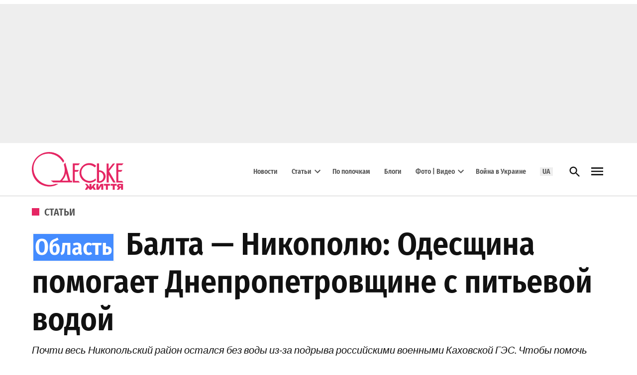

--- FILE ---
content_type: text/html; charset=UTF-8
request_url: https://odessa-life.od.ua/article/balta-nikopolju-odesshhina-pomogaet-dnepropetrovshhine-s-pitevoj-vodoj
body_size: 91778
content:
<!doctype html>
<html lang="ru-RU">
<head><meta charset="UTF-8" /><script>if(navigator.userAgent.match(/MSIE|Internet Explorer/i)||navigator.userAgent.match(/Trident\/7\..*?rv:11/i)){var href=document.location.href;if(!href.match(/[?&]nowprocket/)){if(href.indexOf("?")==-1){if(href.indexOf("#")==-1){document.location.href=href+"?nowprocket=1"}else{document.location.href=href.replace("#","?nowprocket=1#")}}else{if(href.indexOf("#")==-1){document.location.href=href+"&nowprocket=1"}else{document.location.href=href.replace("#","&nowprocket=1#")}}}}</script><script>(()=>{class RocketLazyLoadScripts{constructor(){this.v="2.0.4",this.userEvents=["keydown","keyup","mousedown","mouseup","mousemove","mouseover","mouseout","touchmove","touchstart","touchend","touchcancel","wheel","click","dblclick","input"],this.attributeEvents=["onblur","onclick","oncontextmenu","ondblclick","onfocus","onmousedown","onmouseenter","onmouseleave","onmousemove","onmouseout","onmouseover","onmouseup","onmousewheel","onscroll","onsubmit"]}async t(){this.i(),this.o(),/iP(ad|hone)/.test(navigator.userAgent)&&this.h(),this.u(),this.l(this),this.m(),this.k(this),this.p(this),this._(),await Promise.all([this.R(),this.L()]),this.lastBreath=Date.now(),this.S(this),this.P(),this.D(),this.O(),this.M(),await this.C(this.delayedScripts.normal),await this.C(this.delayedScripts.defer),await this.C(this.delayedScripts.async),await this.T(),await this.F(),await this.j(),await this.A(),window.dispatchEvent(new Event("rocket-allScriptsLoaded")),this.everythingLoaded=!0,this.lastTouchEnd&&await new Promise(t=>setTimeout(t,500-Date.now()+this.lastTouchEnd)),this.I(),this.H(),this.U(),this.W()}i(){this.CSPIssue=sessionStorage.getItem("rocketCSPIssue"),document.addEventListener("securitypolicyviolation",t=>{this.CSPIssue||"script-src-elem"!==t.violatedDirective||"data"!==t.blockedURI||(this.CSPIssue=!0,sessionStorage.setItem("rocketCSPIssue",!0))},{isRocket:!0})}o(){window.addEventListener("pageshow",t=>{this.persisted=t.persisted,this.realWindowLoadedFired=!0},{isRocket:!0}),window.addEventListener("pagehide",()=>{this.onFirstUserAction=null},{isRocket:!0})}h(){let t;function e(e){t=e}window.addEventListener("touchstart",e,{isRocket:!0}),window.addEventListener("touchend",function i(o){o.changedTouches[0]&&t.changedTouches[0]&&Math.abs(o.changedTouches[0].pageX-t.changedTouches[0].pageX)<10&&Math.abs(o.changedTouches[0].pageY-t.changedTouches[0].pageY)<10&&o.timeStamp-t.timeStamp<200&&(window.removeEventListener("touchstart",e,{isRocket:!0}),window.removeEventListener("touchend",i,{isRocket:!0}),"INPUT"===o.target.tagName&&"text"===o.target.type||(o.target.dispatchEvent(new TouchEvent("touchend",{target:o.target,bubbles:!0})),o.target.dispatchEvent(new MouseEvent("mouseover",{target:o.target,bubbles:!0})),o.target.dispatchEvent(new PointerEvent("click",{target:o.target,bubbles:!0,cancelable:!0,detail:1,clientX:o.changedTouches[0].clientX,clientY:o.changedTouches[0].clientY})),event.preventDefault()))},{isRocket:!0})}q(t){this.userActionTriggered||("mousemove"!==t.type||this.firstMousemoveIgnored?"keyup"===t.type||"mouseover"===t.type||"mouseout"===t.type||(this.userActionTriggered=!0,this.onFirstUserAction&&this.onFirstUserAction()):this.firstMousemoveIgnored=!0),"click"===t.type&&t.preventDefault(),t.stopPropagation(),t.stopImmediatePropagation(),"touchstart"===this.lastEvent&&"touchend"===t.type&&(this.lastTouchEnd=Date.now()),"click"===t.type&&(this.lastTouchEnd=0),this.lastEvent=t.type,t.composedPath&&t.composedPath()[0].getRootNode()instanceof ShadowRoot&&(t.rocketTarget=t.composedPath()[0]),this.savedUserEvents.push(t)}u(){this.savedUserEvents=[],this.userEventHandler=this.q.bind(this),this.userEvents.forEach(t=>window.addEventListener(t,this.userEventHandler,{passive:!1,isRocket:!0})),document.addEventListener("visibilitychange",this.userEventHandler,{isRocket:!0})}U(){this.userEvents.forEach(t=>window.removeEventListener(t,this.userEventHandler,{passive:!1,isRocket:!0})),document.removeEventListener("visibilitychange",this.userEventHandler,{isRocket:!0}),this.savedUserEvents.forEach(t=>{(t.rocketTarget||t.target).dispatchEvent(new window[t.constructor.name](t.type,t))})}m(){const t="return false",e=Array.from(this.attributeEvents,t=>"data-rocket-"+t),i="["+this.attributeEvents.join("],[")+"]",o="[data-rocket-"+this.attributeEvents.join("],[data-rocket-")+"]",s=(e,i,o)=>{o&&o!==t&&(e.setAttribute("data-rocket-"+i,o),e["rocket"+i]=new Function("event",o),e.setAttribute(i,t))};new MutationObserver(t=>{for(const n of t)"attributes"===n.type&&(n.attributeName.startsWith("data-rocket-")||this.everythingLoaded?n.attributeName.startsWith("data-rocket-")&&this.everythingLoaded&&this.N(n.target,n.attributeName.substring(12)):s(n.target,n.attributeName,n.target.getAttribute(n.attributeName))),"childList"===n.type&&n.addedNodes.forEach(t=>{if(t.nodeType===Node.ELEMENT_NODE)if(this.everythingLoaded)for(const i of[t,...t.querySelectorAll(o)])for(const t of i.getAttributeNames())e.includes(t)&&this.N(i,t.substring(12));else for(const e of[t,...t.querySelectorAll(i)])for(const t of e.getAttributeNames())this.attributeEvents.includes(t)&&s(e,t,e.getAttribute(t))})}).observe(document,{subtree:!0,childList:!0,attributeFilter:[...this.attributeEvents,...e]})}I(){this.attributeEvents.forEach(t=>{document.querySelectorAll("[data-rocket-"+t+"]").forEach(e=>{this.N(e,t)})})}N(t,e){const i=t.getAttribute("data-rocket-"+e);i&&(t.setAttribute(e,i),t.removeAttribute("data-rocket-"+e))}k(t){Object.defineProperty(HTMLElement.prototype,"onclick",{get(){return this.rocketonclick||null},set(e){this.rocketonclick=e,this.setAttribute(t.everythingLoaded?"onclick":"data-rocket-onclick","this.rocketonclick(event)")}})}S(t){function e(e,i){let o=e[i];e[i]=null,Object.defineProperty(e,i,{get:()=>o,set(s){t.everythingLoaded?o=s:e["rocket"+i]=o=s}})}e(document,"onreadystatechange"),e(window,"onload"),e(window,"onpageshow");try{Object.defineProperty(document,"readyState",{get:()=>t.rocketReadyState,set(e){t.rocketReadyState=e},configurable:!0}),document.readyState="loading"}catch(t){console.log("WPRocket DJE readyState conflict, bypassing")}}l(t){this.originalAddEventListener=EventTarget.prototype.addEventListener,this.originalRemoveEventListener=EventTarget.prototype.removeEventListener,this.savedEventListeners=[],EventTarget.prototype.addEventListener=function(e,i,o){o&&o.isRocket||!t.B(e,this)&&!t.userEvents.includes(e)||t.B(e,this)&&!t.userActionTriggered||e.startsWith("rocket-")||t.everythingLoaded?t.originalAddEventListener.call(this,e,i,o):(t.savedEventListeners.push({target:this,remove:!1,type:e,func:i,options:o}),"mouseenter"!==e&&"mouseleave"!==e||t.originalAddEventListener.call(this,e,t.savedUserEvents.push,o))},EventTarget.prototype.removeEventListener=function(e,i,o){o&&o.isRocket||!t.B(e,this)&&!t.userEvents.includes(e)||t.B(e,this)&&!t.userActionTriggered||e.startsWith("rocket-")||t.everythingLoaded?t.originalRemoveEventListener.call(this,e,i,o):t.savedEventListeners.push({target:this,remove:!0,type:e,func:i,options:o})}}J(t,e){this.savedEventListeners=this.savedEventListeners.filter(i=>{let o=i.type,s=i.target||window;return e!==o||t!==s||(this.B(o,s)&&(i.type="rocket-"+o),this.$(i),!1)})}H(){EventTarget.prototype.addEventListener=this.originalAddEventListener,EventTarget.prototype.removeEventListener=this.originalRemoveEventListener,this.savedEventListeners.forEach(t=>this.$(t))}$(t){t.remove?this.originalRemoveEventListener.call(t.target,t.type,t.func,t.options):this.originalAddEventListener.call(t.target,t.type,t.func,t.options)}p(t){let e;function i(e){return t.everythingLoaded?e:e.split(" ").map(t=>"load"===t||t.startsWith("load.")?"rocket-jquery-load":t).join(" ")}function o(o){function s(e){const s=o.fn[e];o.fn[e]=o.fn.init.prototype[e]=function(){return this[0]===window&&t.userActionTriggered&&("string"==typeof arguments[0]||arguments[0]instanceof String?arguments[0]=i(arguments[0]):"object"==typeof arguments[0]&&Object.keys(arguments[0]).forEach(t=>{const e=arguments[0][t];delete arguments[0][t],arguments[0][i(t)]=e})),s.apply(this,arguments),this}}if(o&&o.fn&&!t.allJQueries.includes(o)){const e={DOMContentLoaded:[],"rocket-DOMContentLoaded":[]};for(const t in e)document.addEventListener(t,()=>{e[t].forEach(t=>t())},{isRocket:!0});o.fn.ready=o.fn.init.prototype.ready=function(i){function s(){parseInt(o.fn.jquery)>2?setTimeout(()=>i.bind(document)(o)):i.bind(document)(o)}return"function"==typeof i&&(t.realDomReadyFired?!t.userActionTriggered||t.fauxDomReadyFired?s():e["rocket-DOMContentLoaded"].push(s):e.DOMContentLoaded.push(s)),o([])},s("on"),s("one"),s("off"),t.allJQueries.push(o)}e=o}t.allJQueries=[],o(window.jQuery),Object.defineProperty(window,"jQuery",{get:()=>e,set(t){o(t)}})}P(){const t=new Map;document.write=document.writeln=function(e){const i=document.currentScript,o=document.createRange(),s=i.parentElement;let n=t.get(i);void 0===n&&(n=i.nextSibling,t.set(i,n));const c=document.createDocumentFragment();o.setStart(c,0),c.appendChild(o.createContextualFragment(e)),s.insertBefore(c,n)}}async R(){return new Promise(t=>{this.userActionTriggered?t():this.onFirstUserAction=t})}async L(){return new Promise(t=>{document.addEventListener("DOMContentLoaded",()=>{this.realDomReadyFired=!0,t()},{isRocket:!0})})}async j(){return this.realWindowLoadedFired?Promise.resolve():new Promise(t=>{window.addEventListener("load",t,{isRocket:!0})})}M(){this.pendingScripts=[];this.scriptsMutationObserver=new MutationObserver(t=>{for(const e of t)e.addedNodes.forEach(t=>{"SCRIPT"!==t.tagName||t.noModule||t.isWPRocket||this.pendingScripts.push({script:t,promise:new Promise(e=>{const i=()=>{const i=this.pendingScripts.findIndex(e=>e.script===t);i>=0&&this.pendingScripts.splice(i,1),e()};t.addEventListener("load",i,{isRocket:!0}),t.addEventListener("error",i,{isRocket:!0}),setTimeout(i,1e3)})})})}),this.scriptsMutationObserver.observe(document,{childList:!0,subtree:!0})}async F(){await this.X(),this.pendingScripts.length?(await this.pendingScripts[0].promise,await this.F()):this.scriptsMutationObserver.disconnect()}D(){this.delayedScripts={normal:[],async:[],defer:[]},document.querySelectorAll("script[type$=rocketlazyloadscript]").forEach(t=>{t.hasAttribute("data-rocket-src")?t.hasAttribute("async")&&!1!==t.async?this.delayedScripts.async.push(t):t.hasAttribute("defer")&&!1!==t.defer||"module"===t.getAttribute("data-rocket-type")?this.delayedScripts.defer.push(t):this.delayedScripts.normal.push(t):this.delayedScripts.normal.push(t)})}async _(){await this.L();let t=[];document.querySelectorAll("script[type$=rocketlazyloadscript][data-rocket-src]").forEach(e=>{let i=e.getAttribute("data-rocket-src");if(i&&!i.startsWith("data:")){i.startsWith("//")&&(i=location.protocol+i);try{const o=new URL(i).origin;o!==location.origin&&t.push({src:o,crossOrigin:e.crossOrigin||"module"===e.getAttribute("data-rocket-type")})}catch(t){}}}),t=[...new Map(t.map(t=>[JSON.stringify(t),t])).values()],this.Y(t,"preconnect")}async G(t){if(await this.K(),!0!==t.noModule||!("noModule"in HTMLScriptElement.prototype))return new Promise(e=>{let i;function o(){(i||t).setAttribute("data-rocket-status","executed"),e()}try{if(navigator.userAgent.includes("Firefox/")||""===navigator.vendor||this.CSPIssue)i=document.createElement("script"),[...t.attributes].forEach(t=>{let e=t.nodeName;"type"!==e&&("data-rocket-type"===e&&(e="type"),"data-rocket-src"===e&&(e="src"),i.setAttribute(e,t.nodeValue))}),t.text&&(i.text=t.text),t.nonce&&(i.nonce=t.nonce),i.hasAttribute("src")?(i.addEventListener("load",o,{isRocket:!0}),i.addEventListener("error",()=>{i.setAttribute("data-rocket-status","failed-network"),e()},{isRocket:!0}),setTimeout(()=>{i.isConnected||e()},1)):(i.text=t.text,o()),i.isWPRocket=!0,t.parentNode.replaceChild(i,t);else{const i=t.getAttribute("data-rocket-type"),s=t.getAttribute("data-rocket-src");i?(t.type=i,t.removeAttribute("data-rocket-type")):t.removeAttribute("type"),t.addEventListener("load",o,{isRocket:!0}),t.addEventListener("error",i=>{this.CSPIssue&&i.target.src.startsWith("data:")?(console.log("WPRocket: CSP fallback activated"),t.removeAttribute("src"),this.G(t).then(e)):(t.setAttribute("data-rocket-status","failed-network"),e())},{isRocket:!0}),s?(t.fetchPriority="high",t.removeAttribute("data-rocket-src"),t.src=s):t.src="data:text/javascript;base64,"+window.btoa(unescape(encodeURIComponent(t.text)))}}catch(i){t.setAttribute("data-rocket-status","failed-transform"),e()}});t.setAttribute("data-rocket-status","skipped")}async C(t){const e=t.shift();return e?(e.isConnected&&await this.G(e),this.C(t)):Promise.resolve()}O(){this.Y([...this.delayedScripts.normal,...this.delayedScripts.defer,...this.delayedScripts.async],"preload")}Y(t,e){this.trash=this.trash||[];let i=!0;var o=document.createDocumentFragment();t.forEach(t=>{const s=t.getAttribute&&t.getAttribute("data-rocket-src")||t.src;if(s&&!s.startsWith("data:")){const n=document.createElement("link");n.href=s,n.rel=e,"preconnect"!==e&&(n.as="script",n.fetchPriority=i?"high":"low"),t.getAttribute&&"module"===t.getAttribute("data-rocket-type")&&(n.crossOrigin=!0),t.crossOrigin&&(n.crossOrigin=t.crossOrigin),t.integrity&&(n.integrity=t.integrity),t.nonce&&(n.nonce=t.nonce),o.appendChild(n),this.trash.push(n),i=!1}}),document.head.appendChild(o)}W(){this.trash.forEach(t=>t.remove())}async T(){try{document.readyState="interactive"}catch(t){}this.fauxDomReadyFired=!0;try{await this.K(),this.J(document,"readystatechange"),document.dispatchEvent(new Event("rocket-readystatechange")),await this.K(),document.rocketonreadystatechange&&document.rocketonreadystatechange(),await this.K(),this.J(document,"DOMContentLoaded"),document.dispatchEvent(new Event("rocket-DOMContentLoaded")),await this.K(),this.J(window,"DOMContentLoaded"),window.dispatchEvent(new Event("rocket-DOMContentLoaded"))}catch(t){console.error(t)}}async A(){try{document.readyState="complete"}catch(t){}try{await this.K(),this.J(document,"readystatechange"),document.dispatchEvent(new Event("rocket-readystatechange")),await this.K(),document.rocketonreadystatechange&&document.rocketonreadystatechange(),await this.K(),this.J(window,"load"),window.dispatchEvent(new Event("rocket-load")),await this.K(),window.rocketonload&&window.rocketonload(),await this.K(),this.allJQueries.forEach(t=>t(window).trigger("rocket-jquery-load")),await this.K(),this.J(window,"pageshow");const t=new Event("rocket-pageshow");t.persisted=this.persisted,window.dispatchEvent(t),await this.K(),window.rocketonpageshow&&window.rocketonpageshow({persisted:this.persisted})}catch(t){console.error(t)}}async K(){Date.now()-this.lastBreath>45&&(await this.X(),this.lastBreath=Date.now())}async X(){return document.hidden?new Promise(t=>setTimeout(t)):new Promise(t=>requestAnimationFrame(t))}B(t,e){return e===document&&"readystatechange"===t||(e===document&&"DOMContentLoaded"===t||(e===window&&"DOMContentLoaded"===t||(e===window&&"load"===t||e===window&&"pageshow"===t)))}static run(){(new RocketLazyLoadScripts).t()}}RocketLazyLoadScripts.run()})();</script>
	
	<meta name="viewport" content="width=device-width, initial-scale=1" />
	<link rel="profile" href="https://gmpg.org/xfn/11" />
	<meta name='robots' content='index, follow, max-image-preview:large, max-snippet:-1, max-video-preview:-1' />

	<!-- This site is optimized with the Yoast SEO Premium plugin v26.6 (Yoast SEO v26.6) - https://yoast.com/wordpress/plugins/seo/ -->
	<title>Балта помогает Никополю с подвозом питьевой воды</title>
<link data-rocket-prefetch href="https://pagead2.googlesyndication.com" rel="dns-prefetch">
<link data-rocket-prefetch href="https://connect.facebook.net" rel="dns-prefetch">
<link data-rocket-prefetch href="https://www.googletagmanager.com" rel="dns-prefetch">
<link data-rocket-prefetch href="https://fonts.googleapis.com" rel="dns-prefetch">
<link data-rocket-prefetch href="https://servicer.mgid.com" rel="dns-prefetch">
<link data-rocket-prefetch href="https://cdn.gravitec.net" rel="dns-prefetch">
<link data-rocket-prefetch href="https://jsc.mgid.com" rel="dns-prefetch">
<link data-rocket-prefetch href="https://mediabrama.com" rel="dns-prefetch"><link rel="preload" data-rocket-preload as="image" href="https://odessa-life.od.ua/wp-content/uploads/2026/01/bn-razom-nebaiduzhi.webp" fetchpriority="high">
	<meta name="description" content="После подрыва Каховской ГЭС почти весь Никопольский район остался без воды. Одесщина помогает с подвозом" />
	<link rel="canonical" href="https://odessa-life.od.ua/article/balta-nikopolju-odesshhina-pomogaet-dnepropetrovshhine-s-pitevoj-vodoj" />
	<meta property="og:locale" content="ru_RU" />
	<meta property="og:type" content="article" />
	<meta property="og:title" content="Балта — Никополю: Одесщина помогает Днепропетровщине с питьевой водой" />
	<meta property="og:description" content="Почти весь Никопольский район остался без воды из-за подрыва российскими военными Каховской ГЭС. Чтобы помочь людям, сюда был организован подвоз питьевой и технической воды." />
	<meta property="og:url" content="https://odessa-life.od.ua/article/balta-nikopolju-odesshhina-pomogaet-dnepropetrovshhine-s-pitevoj-vodoj" />
	<meta property="og:site_name" content="Одеське життя" />
	<meta property="article:publisher" content="https://www.facebook.com/odessalife/" />
	<meta property="article:published_time" content="2023-07-18T12:01:19+00:00" />
	<meta property="og:image" content="https://odessa-life.od.ua/wp-content/uploads/2023/07/pitna-voda-z-Balti.jpg" />
	<meta property="og:image:width" content="1024" />
	<meta property="og:image:height" content="657" />
	<meta property="og:image:type" content="image/jpeg" />
	<meta name="author" content="Любов Кузьменко" />
	<meta name="twitter:card" content="summary_large_image" />
	<meta name="twitter:creator" content="@Odessa_Life" />
	<meta name="twitter:site" content="@Odessa_Life" />
	<script type="application/ld+json" class="yoast-schema-graph">{"@context":"https://schema.org","@graph":[{"@type":"Article","@id":"https://odessa-life.od.ua/article/balta-nikopolju-odesshhina-pomogaet-dnepropetrovshhine-s-pitevoj-vodoj#article","isPartOf":{"@id":"https://odessa-life.od.ua/article/balta-nikopolju-odesshhina-pomogaet-dnepropetrovshhine-s-pitevoj-vodoj"},"author":{"name":"Любов Кузьменко","@id":"https://odessa-life.od.ua/#/schema/person/9123426891c9ba7246819d5de8521ea1"},"headline":"Балта — Никополю: Одесщина помогает Днепропетровщине с питьевой водой","datePublished":"2023-07-18T12:01:19+00:00","mainEntityOfPage":{"@id":"https://odessa-life.od.ua/article/balta-nikopolju-odesshhina-pomogaet-dnepropetrovshhine-s-pitevoj-vodoj"},"wordCount":109,"commentCount":0,"publisher":{"@id":"https://odessa-life.od.ua/#organization"},"image":{"@id":"https://odessa-life.od.ua/article/balta-nikopolju-odesshhina-pomogaet-dnepropetrovshhine-s-pitevoj-vodoj#primaryimage"},"thumbnailUrl":"https://odessa-life.od.ua/wp-content/uploads/2023/07/pitna-voda-z-Balti.jpg","keywords":["Одесская область","Подольский район"],"articleSection":["Одесская область","Статьи"],"inLanguage":"ru-RU","potentialAction":[{"@type":"CommentAction","name":"Comment","target":["https://odessa-life.od.ua/article/balta-nikopolju-odesshhina-pomogaet-dnepropetrovshhine-s-pitevoj-vodoj#respond"]}]},{"@type":"WebPage","@id":"https://odessa-life.od.ua/article/balta-nikopolju-odesshhina-pomogaet-dnepropetrovshhine-s-pitevoj-vodoj","url":"https://odessa-life.od.ua/article/balta-nikopolju-odesshhina-pomogaet-dnepropetrovshhine-s-pitevoj-vodoj","name":"Балта помогает Никополю с подвозом питьевой воды","isPartOf":{"@id":"https://odessa-life.od.ua/#website"},"primaryImageOfPage":{"@id":"https://odessa-life.od.ua/article/balta-nikopolju-odesshhina-pomogaet-dnepropetrovshhine-s-pitevoj-vodoj#primaryimage"},"image":{"@id":"https://odessa-life.od.ua/article/balta-nikopolju-odesshhina-pomogaet-dnepropetrovshhine-s-pitevoj-vodoj#primaryimage"},"thumbnailUrl":"https://odessa-life.od.ua/wp-content/uploads/2023/07/pitna-voda-z-Balti.jpg","datePublished":"2023-07-18T12:01:19+00:00","description":"После подрыва Каховской ГЭС почти весь Никопольский район остался без воды. Одесщина помогает с подвозом","breadcrumb":{"@id":"https://odessa-life.od.ua/article/balta-nikopolju-odesshhina-pomogaet-dnepropetrovshhine-s-pitevoj-vodoj#breadcrumb"},"inLanguage":"ru-RU","potentialAction":[{"@type":"ReadAction","target":["https://odessa-life.od.ua/article/balta-nikopolju-odesshhina-pomogaet-dnepropetrovshhine-s-pitevoj-vodoj"]}]},{"@type":"ImageObject","inLanguage":"ru-RU","@id":"https://odessa-life.od.ua/article/balta-nikopolju-odesshhina-pomogaet-dnepropetrovshhine-s-pitevoj-vodoj#primaryimage","url":"https://odessa-life.od.ua/wp-content/uploads/2023/07/pitna-voda-z-Balti.jpg","contentUrl":"https://odessa-life.od.ua/wp-content/uploads/2023/07/pitna-voda-z-Balti.jpg","width":1024,"height":657,"caption":"питна вода з Балти"},{"@type":"BreadcrumbList","@id":"https://odessa-life.od.ua/article/balta-nikopolju-odesshhina-pomogaet-dnepropetrovshhine-s-pitevoj-vodoj#breadcrumb","itemListElement":[{"@type":"ListItem","position":1,"name":"Главная","item":"https://odessa-life.od.ua/"},{"@type":"ListItem","position":2,"name":"Статьи","item":"https://odessa-life.od.ua/category/article"},{"@type":"ListItem","position":3,"name":"Балта — Никополю: Одесщина помогает Днепропетровщине с питьевой водой"}]},{"@type":"WebSite","@id":"https://odessa-life.od.ua/#website","url":"https://odessa-life.od.ua/","name":"Одеське життя","description":"","publisher":{"@id":"https://odessa-life.od.ua/#organization"},"potentialAction":[{"@type":"SearchAction","target":{"@type":"EntryPoint","urlTemplate":"https://odessa-life.od.ua/?s={search_term_string}"},"query-input":{"@type":"PropertyValueSpecification","valueRequired":true,"valueName":"search_term_string"}}],"inLanguage":"ru-RU"},{"@type":"Organization","@id":"https://odessa-life.od.ua/#organization","name":"Центр медиа, информационное агентство","url":"https://odessa-life.od.ua/","logo":{"@type":"ImageObject","inLanguage":"ru-RU","@id":"https://odessa-life.od.ua/#/schema/logo/image/","url":"https://odessa-life.od.ua/wp-content/uploads/2025/06/logo_centr-media_696_ukr.jpg","contentUrl":"https://odessa-life.od.ua/wp-content/uploads/2025/06/logo_centr-media_696_ukr.jpg","width":696,"height":696,"caption":"Центр медиа, информационное агентство"},"image":{"@id":"https://odessa-life.od.ua/#/schema/logo/image/"},"sameAs":["https://www.facebook.com/odessalife/","https://x.com/Odessa_Life","https://www.youtube.com/channel/UCws6MRcNQ9qLQ9I0scgbnNg/featured?view_as=subscriber"],"description":"Інформаційне агентство «Центр медіа» є видавцем друкованих видань, а також двох інтернет-проєктів – регіонального сайту \"Одеське життя\" (odessa-life.od.ua) та всеукраїнського порталу \"На пенсії\" (napensii.ua)","email":"mail.centrmedia@gmail.com","telephone":"+38(048)7342277","legalName":"Приватне підприємство «Інформаційне агентство «Центр медіа»","taxID":"336585615537","publishingPrinciples":"https://odessa-life.od.ua/uk/about","ownershipFundingInfo":"https://odessa-life.od.ua/uk/about","actionableFeedbackPolicy":"https://odessa-life.od.ua/uk/about","ethicsPolicy":"https://odessa-life.od.ua/uk/rules"},{"@type":"Person","@id":"https://odessa-life.od.ua/#/schema/person/9123426891c9ba7246819d5de8521ea1","name":"Любов Кузьменко","image":{"@type":"ImageObject","inLanguage":"ru-RU","@id":"https://odessa-life.od.ua/#/schema/person/image/","url":"https://odessa-life.od.ua/wp-content/uploads/2023/01/Kuzmenko_1-1-96x96.jpg","contentUrl":"https://odessa-life.od.ua/wp-content/uploads/2023/01/Kuzmenko_1-1-96x96.jpg","caption":"Любов Кузьменко"},"description":"Авторка видання \"Одеське життя\". Журналістка з майже 40-річним досвідом. Пише на культурну, соціальну, історичну та військову тематику. Членкиня Національної спілки журналістів України (НСЖУ), учасниця програми Internews.","url":"https://odessa-life.od.ua/author/lubov-kuzmenko"}]}</script>
	<!-- / Yoast SEO Premium plugin. -->


<link rel="amphtml" href="https://odessa-life.od.ua/article/balta-nikopolju-odesshhina-pomogaet-dnepropetrovshhine-s-pitevoj-vodoj/amp" /><meta name="generator" content="AMP for WP 1.1.10"/><link rel='dns-prefetch' href='//fonts.googleapis.com' />
<link rel="alternate" type="application/rss+xml" title="Одеське життя &raquo; Лента" href="https://odessa-life.od.ua/feed" />
<link rel="alternate" type="application/rss+xml" title="Одеське життя &raquo; Лента комментариев" href="https://odessa-life.od.ua/comments/feed" />
<link rel="alternate" type="application/rss+xml" title="Одеське життя &raquo; Лента комментариев к &laquo;Балта — Никополю: Одесщина помогает Днепропетровщине с питьевой водой&raquo;" href="https://odessa-life.od.ua/article/balta-nikopolju-odesshhina-pomogaet-dnepropetrovshhine-s-pitevoj-vodoj/feed" />
<link rel="alternate" title="oEmbed (JSON)" type="application/json+oembed" href="https://odessa-life.od.ua/wp-json/oembed/1.0/embed?url=https%3A%2F%2Fodessa-life.od.ua%2Farticle%2Fbalta-nikopolju-odesshhina-pomogaet-dnepropetrovshhine-s-pitevoj-vodoj" />
<link rel="alternate" title="oEmbed (XML)" type="text/xml+oembed" href="https://odessa-life.od.ua/wp-json/oembed/1.0/embed?url=https%3A%2F%2Fodessa-life.od.ua%2Farticle%2Fbalta-nikopolju-odesshhina-pomogaet-dnepropetrovshhine-s-pitevoj-vodoj&#038;format=xml" />
<style id='wp-img-auto-sizes-contain-inline-css'>img:is([sizes=auto i],[sizes^="auto," i]){contain-intrinsic-size:3000px 1500px}</style>
<style id='wp-emoji-styles-inline-css'>img.wp-smiley,img.emoji{display: inline !important;border: none !important;box-shadow: none !important;height: 1em !important;width: 1em !important;margin: 0 0.07em !important;vertical-align: -0.1em !important;background: none !important;padding: 0 !important;}</style>
<link rel='stylesheet' id='wp-block-library-css' href='https://odessa-life.od.ua/wp-includes/css/dist/block-library/style.min.css?ver=6.9' media='all' />
<style id='wp-block-heading-inline-css'>h1:where(.wp-block-heading).has-background,h2:where(.wp-block-heading).has-background,h3:where(.wp-block-heading).has-background,h4:where(.wp-block-heading).has-background,h5:where(.wp-block-heading).has-background,h6:where(.wp-block-heading).has-background{padding:1.25em 2.375em}h1.has-text-align-left[style*=writing-mode]:where([style*=vertical-lr]),h1.has-text-align-right[style*=writing-mode]:where([style*=vertical-rl]),h2.has-text-align-left[style*=writing-mode]:where([style*=vertical-lr]),h2.has-text-align-right[style*=writing-mode]:where([style*=vertical-rl]),h3.has-text-align-left[style*=writing-mode]:where([style*=vertical-lr]),h3.has-text-align-right[style*=writing-mode]:where([style*=vertical-rl]),h4.has-text-align-left[style*=writing-mode]:where([style*=vertical-lr]),h4.has-text-align-right[style*=writing-mode]:where([style*=vertical-rl]),h5.has-text-align-left[style*=writing-mode]:where([style*=vertical-lr]),h5.has-text-align-right[style*=writing-mode]:where([style*=vertical-rl]),h6.has-text-align-left[style*=writing-mode]:where([style*=vertical-lr]),h6.has-text-align-right[style*=writing-mode]:where([style*=vertical-rl]){rotate:180deg}</style>
<style id='wp-block-list-inline-css'>ol,ul{box-sizing:border-box}:root :where(.wp-block-list.has-background){padding:1.25em 2.375em}</style>
<style id='wp-block-columns-inline-css'>.wp-block-columns{box-sizing:border-box;display:flex;flex-wrap:wrap!important}@media (min-width:782px){.wp-block-columns{flex-wrap:nowrap!important}}.wp-block-columns{align-items:normal!important}.wp-block-columns.are-vertically-aligned-top{align-items:flex-start}.wp-block-columns.are-vertically-aligned-center{align-items:center}.wp-block-columns.are-vertically-aligned-bottom{align-items:flex-end}@media (max-width:781px){.wp-block-columns:not(.is-not-stacked-on-mobile)>.wp-block-column{flex-basis:100%!important}}@media (min-width:782px){.wp-block-columns:not(.is-not-stacked-on-mobile)>.wp-block-column{flex-basis:0;flex-grow:1}.wp-block-columns:not(.is-not-stacked-on-mobile)>.wp-block-column[style*=flex-basis]{flex-grow:0}}.wp-block-columns.is-not-stacked-on-mobile{flex-wrap:nowrap!important}.wp-block-columns.is-not-stacked-on-mobile>.wp-block-column{flex-basis:0;flex-grow:1}.wp-block-columns.is-not-stacked-on-mobile>.wp-block-column[style*=flex-basis]{flex-grow:0}:where(.wp-block-columns){margin-bottom:1.75em}:where(.wp-block-columns.has-background){padding:1.25em 2.375em}.wp-block-column{flex-grow:1;min-width:0;overflow-wrap:break-word;word-break:break-word}.wp-block-column.is-vertically-aligned-top{align-self:flex-start}.wp-block-column.is-vertically-aligned-center{align-self:center}.wp-block-column.is-vertically-aligned-bottom{align-self:flex-end}.wp-block-column.is-vertically-aligned-stretch{align-self:stretch}.wp-block-column.is-vertically-aligned-bottom,.wp-block-column.is-vertically-aligned-center,.wp-block-column.is-vertically-aligned-top{width:100%}</style>
<style id='wp-block-paragraph-inline-css'>.is-small-text{font-size:.875em}.is-regular-text{font-size:1em}.is-large-text{font-size:2.25em}.is-larger-text{font-size:3em}.has-drop-cap:not(:focus):first-letter{float:left;font-size:8.4em;font-style:normal;font-weight:100;line-height:.68;margin:.05em .1em 0 0;text-transform:uppercase}body.rtl .has-drop-cap:not(:focus):first-letter{float:none;margin-left:.1em}p.has-drop-cap.has-background{overflow:hidden}:root :where(p.has-background){padding:1.25em 2.375em}:where(p.has-text-color:not(.has-link-color)) a{color:inherit}p.has-text-align-left[style*="writing-mode:vertical-lr"],p.has-text-align-right[style*="writing-mode:vertical-rl"]{rotate:180deg}</style>
<style id='wp-block-separator-inline-css'>@charset "UTF-8";.wp-block-separator{border:none;border-top:2px solid}:root :where(.wp-block-separator.is-style-dots){height:auto;line-height:1;text-align:center}:root :where(.wp-block-separator.is-style-dots):before{color:currentColor;content:"···";font-family:serif;font-size:1.5em;letter-spacing:2em;padding-left:2em}.wp-block-separator.is-style-dots{background:none!important;border:none!important}</style>
<style id='wp-block-separator-theme-inline-css'>.wp-block-separator.has-css-opacity{opacity:.4}.wp-block-separator{border:none;border-bottom:2px solid;margin-left:auto;margin-right:auto}.wp-block-separator.has-alpha-channel-opacity{opacity:1}.wp-block-separator:not(.is-style-wide):not(.is-style-dots){width:100px}.wp-block-separator.has-background:not(.is-style-dots){border-bottom:none;height:1px}.wp-block-separator.has-background:not(.is-style-wide):not(.is-style-dots){height:2px}</style>
<style id='global-styles-inline-css'>:root{--wp--preset--aspect-ratio--square: 1;--wp--preset--aspect-ratio--4-3: 4/3;--wp--preset--aspect-ratio--3-4: 3/4;--wp--preset--aspect-ratio--3-2: 3/2;--wp--preset--aspect-ratio--2-3: 2/3;--wp--preset--aspect-ratio--16-9: 16/9;--wp--preset--aspect-ratio--9-16: 9/16;--wp--preset--color--black: #000000;--wp--preset--color--cyan-bluish-gray: #abb8c3;--wp--preset--color--white: #FFFFFF;--wp--preset--color--pale-pink: #f78da7;--wp--preset--color--vivid-red: #cf2e2e;--wp--preset--color--luminous-vivid-orange: #ff6900;--wp--preset--color--luminous-vivid-amber: #fcb900;--wp--preset--color--light-green-cyan: #7bdcb5;--wp--preset--color--vivid-green-cyan: #00d084;--wp--preset--color--pale-cyan-blue: #8ed1fc;--wp--preset--color--vivid-cyan-blue: #0693e3;--wp--preset--color--vivid-purple: #9b51e0;--wp--preset--color--primary: #e52663;--wp--preset--color--primary-variation: #bd003b;--wp--preset--color--secondary: #666666;--wp--preset--color--secondary-variation: #3e3e3e;--wp--preset--color--dark-gray: #111111;--wp--preset--color--medium-gray: #767676;--wp--preset--color--light-gray: #EEEEEE;--wp--preset--gradient--vivid-cyan-blue-to-vivid-purple: linear-gradient(135deg,rgb(6,147,227) 0%,rgb(155,81,224) 100%);--wp--preset--gradient--light-green-cyan-to-vivid-green-cyan: linear-gradient(135deg,rgb(122,220,180) 0%,rgb(0,208,130) 100%);--wp--preset--gradient--luminous-vivid-amber-to-luminous-vivid-orange: linear-gradient(135deg,rgb(252,185,0) 0%,rgb(255,105,0) 100%);--wp--preset--gradient--luminous-vivid-orange-to-vivid-red: linear-gradient(135deg,rgb(255,105,0) 0%,rgb(207,46,46) 100%);--wp--preset--gradient--very-light-gray-to-cyan-bluish-gray: linear-gradient(135deg,rgb(238,238,238) 0%,rgb(169,184,195) 100%);--wp--preset--gradient--cool-to-warm-spectrum: linear-gradient(135deg,rgb(74,234,220) 0%,rgb(151,120,209) 20%,rgb(207,42,186) 40%,rgb(238,44,130) 60%,rgb(251,105,98) 80%,rgb(254,248,76) 100%);--wp--preset--gradient--blush-light-purple: linear-gradient(135deg,rgb(255,206,236) 0%,rgb(152,150,240) 100%);--wp--preset--gradient--blush-bordeaux: linear-gradient(135deg,rgb(254,205,165) 0%,rgb(254,45,45) 50%,rgb(107,0,62) 100%);--wp--preset--gradient--luminous-dusk: linear-gradient(135deg,rgb(255,203,112) 0%,rgb(199,81,192) 50%,rgb(65,88,208) 100%);--wp--preset--gradient--pale-ocean: linear-gradient(135deg,rgb(255,245,203) 0%,rgb(182,227,212) 50%,rgb(51,167,181) 100%);--wp--preset--gradient--electric-grass: linear-gradient(135deg,rgb(202,248,128) 0%,rgb(113,206,126) 100%);--wp--preset--gradient--midnight: linear-gradient(135deg,rgb(2,3,129) 0%,rgb(40,116,252) 100%);--wp--preset--gradient--grad-1: linear-gradient( 135deg,rgb( 229,38,99) 0%,rgb( 189,0,59) 100% );--wp--preset--gradient--grad-2: linear-gradient( 135deg,rgb( 102,102,102) 0%,rgb( 62,62,62) 100% );--wp--preset--gradient--grad-3: linear-gradient( 135deg,rgb( 17,17,17 ) 0%,rgb( 85,85,85 ) 100% );--wp--preset--gradient--grad-4: linear-gradient( 135deg,rgb( 68,68,68 ) 0%,rgb( 136,136,136 ) 100% );--wp--preset--gradient--grad-5: linear-gradient( 135deg,rgb( 119,119,119 ) 0%,rgb( 221,221,221 ) 100% );--wp--preset--gradient--grad-6: linear-gradient( 135deg,rgb( 221,221,221 ) 0%,rgb( 255,255,255 ) 100% );--wp--preset--font-size--small: 16px;--wp--preset--font-size--medium: 20px;--wp--preset--font-size--large: 36px;--wp--preset--font-size--x-large: 42px;--wp--preset--font-size--normal: 20px;--wp--preset--font-size--huge: 44px;--wp--preset--spacing--20: 0.44rem;--wp--preset--spacing--30: 0.67rem;--wp--preset--spacing--40: 1rem;--wp--preset--spacing--50: 1.5rem;--wp--preset--spacing--60: 2.25rem;--wp--preset--spacing--70: 3.38rem;--wp--preset--spacing--80: 5.06rem;--wp--preset--shadow--natural: 6px 6px 9px rgba(0,0,0,0.2);--wp--preset--shadow--deep: 12px 12px 50px rgba(0,0,0,0.4);--wp--preset--shadow--sharp: 6px 6px 0px rgba(0,0,0,0.2);--wp--preset--shadow--outlined: 6px 6px 0px -3px rgb(255,255,255),6px 6px rgb(0,0,0);--wp--preset--shadow--crisp: 6px 6px 0px rgb(0,0,0);}:where(.is-layout-flex){gap: 0.5em;}:where(.is-layout-grid){gap: 0.5em;}body .is-layout-flex{display: flex;}.is-layout-flex{flex-wrap: wrap;align-items: center;}.is-layout-flex > :is(*,div){margin: 0;}body .is-layout-grid{display: grid;}.is-layout-grid > :is(*,div){margin: 0;}:where(.wp-block-columns.is-layout-flex){gap: 2em;}:where(.wp-block-columns.is-layout-grid){gap: 2em;}:where(.wp-block-post-template.is-layout-flex){gap: 1.25em;}:where(.wp-block-post-template.is-layout-grid){gap: 1.25em;}.has-black-color{color: var(--wp--preset--color--black) !important;}.has-cyan-bluish-gray-color{color: var(--wp--preset--color--cyan-bluish-gray) !important;}.has-white-color{color: var(--wp--preset--color--white) !important;}.has-pale-pink-color{color: var(--wp--preset--color--pale-pink) !important;}.has-vivid-red-color{color: var(--wp--preset--color--vivid-red) !important;}.has-luminous-vivid-orange-color{color: var(--wp--preset--color--luminous-vivid-orange) !important;}.has-luminous-vivid-amber-color{color: var(--wp--preset--color--luminous-vivid-amber) !important;}.has-light-green-cyan-color{color: var(--wp--preset--color--light-green-cyan) !important;}.has-vivid-green-cyan-color{color: var(--wp--preset--color--vivid-green-cyan) !important;}.has-pale-cyan-blue-color{color: var(--wp--preset--color--pale-cyan-blue) !important;}.has-vivid-cyan-blue-color{color: var(--wp--preset--color--vivid-cyan-blue) !important;}.has-vivid-purple-color{color: var(--wp--preset--color--vivid-purple) !important;}.has-black-background-color{background-color: var(--wp--preset--color--black) !important;}.has-cyan-bluish-gray-background-color{background-color: var(--wp--preset--color--cyan-bluish-gray) !important;}.has-white-background-color{background-color: var(--wp--preset--color--white) !important;}.has-pale-pink-background-color{background-color: var(--wp--preset--color--pale-pink) !important;}.has-vivid-red-background-color{background-color: var(--wp--preset--color--vivid-red) !important;}.has-luminous-vivid-orange-background-color{background-color: var(--wp--preset--color--luminous-vivid-orange) !important;}.has-luminous-vivid-amber-background-color{background-color: var(--wp--preset--color--luminous-vivid-amber) !important;}.has-light-green-cyan-background-color{background-color: var(--wp--preset--color--light-green-cyan) !important;}.has-vivid-green-cyan-background-color{background-color: var(--wp--preset--color--vivid-green-cyan) !important;}.has-pale-cyan-blue-background-color{background-color: var(--wp--preset--color--pale-cyan-blue) !important;}.has-vivid-cyan-blue-background-color{background-color: var(--wp--preset--color--vivid-cyan-blue) !important;}.has-vivid-purple-background-color{background-color: var(--wp--preset--color--vivid-purple) !important;}.has-black-border-color{border-color: var(--wp--preset--color--black) !important;}.has-cyan-bluish-gray-border-color{border-color: var(--wp--preset--color--cyan-bluish-gray) !important;}.has-white-border-color{border-color: var(--wp--preset--color--white) !important;}.has-pale-pink-border-color{border-color: var(--wp--preset--color--pale-pink) !important;}.has-vivid-red-border-color{border-color: var(--wp--preset--color--vivid-red) !important;}.has-luminous-vivid-orange-border-color{border-color: var(--wp--preset--color--luminous-vivid-orange) !important;}.has-luminous-vivid-amber-border-color{border-color: var(--wp--preset--color--luminous-vivid-amber) !important;}.has-light-green-cyan-border-color{border-color: var(--wp--preset--color--light-green-cyan) !important;}.has-vivid-green-cyan-border-color{border-color: var(--wp--preset--color--vivid-green-cyan) !important;}.has-pale-cyan-blue-border-color{border-color: var(--wp--preset--color--pale-cyan-blue) !important;}.has-vivid-cyan-blue-border-color{border-color: var(--wp--preset--color--vivid-cyan-blue) !important;}.has-vivid-purple-border-color{border-color: var(--wp--preset--color--vivid-purple) !important;}.has-vivid-cyan-blue-to-vivid-purple-gradient-background{background: var(--wp--preset--gradient--vivid-cyan-blue-to-vivid-purple) !important;}.has-light-green-cyan-to-vivid-green-cyan-gradient-background{background: var(--wp--preset--gradient--light-green-cyan-to-vivid-green-cyan) !important;}.has-luminous-vivid-amber-to-luminous-vivid-orange-gradient-background{background: var(--wp--preset--gradient--luminous-vivid-amber-to-luminous-vivid-orange) !important;}.has-luminous-vivid-orange-to-vivid-red-gradient-background{background: var(--wp--preset--gradient--luminous-vivid-orange-to-vivid-red) !important;}.has-very-light-gray-to-cyan-bluish-gray-gradient-background{background: var(--wp--preset--gradient--very-light-gray-to-cyan-bluish-gray) !important;}.has-cool-to-warm-spectrum-gradient-background{background: var(--wp--preset--gradient--cool-to-warm-spectrum) !important;}.has-blush-light-purple-gradient-background{background: var(--wp--preset--gradient--blush-light-purple) !important;}.has-blush-bordeaux-gradient-background{background: var(--wp--preset--gradient--blush-bordeaux) !important;}.has-luminous-dusk-gradient-background{background: var(--wp--preset--gradient--luminous-dusk) !important;}.has-pale-ocean-gradient-background{background: var(--wp--preset--gradient--pale-ocean) !important;}.has-electric-grass-gradient-background{background: var(--wp--preset--gradient--electric-grass) !important;}.has-midnight-gradient-background{background: var(--wp--preset--gradient--midnight) !important;}.has-small-font-size{font-size: var(--wp--preset--font-size--small) !important;}.has-medium-font-size{font-size: var(--wp--preset--font-size--medium) !important;}.has-large-font-size{font-size: var(--wp--preset--font-size--large) !important;}.has-x-large-font-size{font-size: var(--wp--preset--font-size--x-large) !important;}:where(.wp-block-columns.is-layout-flex){gap: 2em;}:where(.wp-block-columns.is-layout-grid){gap: 2em;}</style>
<style id='core-block-supports-inline-css'>.wp-container-core-columns-is-layout-9d6595d7{flex-wrap:nowrap;}</style>

<style id='classic-theme-styles-inline-css'>.wp-block-button__link{color:#fff;background-color:#32373c;border-radius:9999px;box-shadow:none;text-decoration:none;padding:calc(.667em + 2px) calc(1.333em + 2px);font-size:1.125em}.wp-block-file__button{background:#32373c;color:#fff;text-decoration:none}</style>
<link data-minify="1" rel='stylesheet' id='newspack-blocks-block-styles-stylesheet-css' href='https://odessa-life.od.ua/wp-content/cache/min/1/wp-content/plugins/newspack-blocks/dist/block_styles.css?ver=1769427533' media='all' />
<link data-minify="1" rel='stylesheet' id='newspack-reader-auth-css' href='https://odessa-life.od.ua/wp-content/cache/min/1/wp-content/plugins/newspack-plugin/dist/reader-auth.css?ver=1769427533' media='all' />
<link rel='stylesheet' id='wpml-legacy-horizontal-list-0-css' href='https://odessa-life.od.ua/wp-content/plugins/sitepress-multilingual-cms/templates/language-switchers/legacy-list-horizontal/style.min.css?ver=1' media='all' />
<style id='wpml-legacy-horizontal-list-0-inline-css'>.wpml-ls-statics-shortcode_actions,.wpml-ls-statics-shortcode_actions .wpml-ls-sub-menu,.wpml-ls-statics-shortcode_actions a{border-color:#cdcdcd;}.wpml-ls-statics-shortcode_actions a,.wpml-ls-statics-shortcode_actions .wpml-ls-sub-menu a,.wpml-ls-statics-shortcode_actions .wpml-ls-sub-menu a:link,.wpml-ls-statics-shortcode_actions li:not(.wpml-ls-current-language) .wpml-ls-link,.wpml-ls-statics-shortcode_actions li:not(.wpml-ls-current-language) .wpml-ls-link:link{color:#444444;background-color:#ffffff;}.wpml-ls-statics-shortcode_actions .wpml-ls-sub-menu a:hover,.wpml-ls-statics-shortcode_actions .wpml-ls-sub-menu a:focus,.wpml-ls-statics-shortcode_actions .wpml-ls-sub-menu a:link:hover,.wpml-ls-statics-shortcode_actions .wpml-ls-sub-menu a:link:focus{color:#000000;background-color:#eeeeee;}.wpml-ls-statics-shortcode_actions .wpml-ls-current-language > a{color:#444444;background-color:#ffffff;}.wpml-ls-statics-shortcode_actions .wpml-ls-current-language:hover>a,.wpml-ls-statics-shortcode_actions .wpml-ls-current-language>a:focus{color:#000000;background-color:#eeeeee;}</style>
<link rel='stylesheet' id='wpml-menu-item-0-css' href='https://odessa-life.od.ua/wp-content/plugins/sitepress-multilingual-cms/templates/language-switchers/menu-item/style.min.css?ver=1' media='all' />
<style id='wpml-menu-item-0-inline-css'>.wpml-ls-slot-2,.wpml-ls-slot-2 a,.wpml-ls-slot-2 a:visited{color:#e52663;}</style>
<link data-minify="1" rel='stylesheet' id='child-theme-custom-style-css' href='https://odessa-life.od.ua/wp-content/cache/min/1/wp-content/themes/ol/custom-style.css?ver=1769427533' media='all' />
<link data-minify="1" rel='stylesheet' id='newspack-style-css' href='https://odessa-life.od.ua/wp-content/cache/min/1/wp-content/themes/ol/style.css?ver=1769427533' media='all' />
<link rel='stylesheet' id='newspack-print-style-css' href='https://odessa-life.od.ua/wp-content/themes/newspack-theme/styles/print.css?ver=2.1.0' media='print' />
<link rel='stylesheet' id='newspack-font-alternative-import-css' href='//fonts.googleapis.com/css2?family=Lato:ital,wght@0,400;0,700;1,400;1,700&#038;display=swap' media='all' />
<link rel='stylesheet' id='tablepress-default-css' href='https://odessa-life.od.ua/wp-content/tablepress-combined.min.css?ver=14' media='all' />
<link data-minify="1" rel='stylesheet' id='wpdiscuz-frontend-css-css' href='https://odessa-life.od.ua/wp-content/cache/background-css/1/odessa-life.od.ua/wp-content/cache/min/1/wp-content/plugins/wpdiscuz/themes/default/style.css?ver=1769427533&wpr_t=1769860092' media='all' />
<style id='wpdiscuz-frontend-css-inline-css'>#wpdcom .wpd-blog-administrator .wpd-comment-label{color:#ffffff;background-color:#B30000;border:none}#wpdcom .wpd-blog-administrator .wpd-comment-author,#wpdcom .wpd-blog-administrator .wpd-comment-author a{color:#B30000}#wpdcom.wpd-layout-1 .wpd-comment .wpd-blog-administrator .wpd-avatar img{border-color:#B30000}#wpdcom.wpd-layout-2 .wpd-comment.wpd-reply .wpd-comment-wrap.wpd-blog-administrator{border-left:3px solid #B30000}#wpdcom.wpd-layout-2 .wpd-comment .wpd-blog-administrator .wpd-avatar img{border-bottom-color:#B30000}#wpdcom.wpd-layout-3 .wpd-blog-administrator .wpd-comment-subheader{border-top:1px dashed #B30000}#wpdcom.wpd-layout-3 .wpd-reply .wpd-blog-administrator .wpd-comment-right{border-left:1px solid #B30000}#wpdcom .wpd-blog-contributor .wpd-comment-label{color:#ffffff;background-color:#999999;border:none}#wpdcom .wpd-blog-contributor .wpd-comment-author,#wpdcom .wpd-blog-contributor .wpd-comment-author a{color:#999999}#wpdcom.wpd-layout-1 .wpd-comment .wpd-blog-contributor .wpd-avatar img{border-color:#999999}#wpdcom.wpd-layout-2 .wpd-comment .wpd-blog-contributor .wpd-avatar img{border-bottom-color:#999999}#wpdcom.wpd-layout-3 .wpd-blog-contributor .wpd-comment-subheader{border-top:1px dashed #999999}#wpdcom.wpd-layout-3 .wpd-reply .wpd-blog-contributor .wpd-comment-right{border-left:1px solid #999999}#wpdcom .wpd-blog-editor .wpd-comment-label{color:#ffffff;background-color:#999999;border:none}#wpdcom .wpd-blog-editor .wpd-comment-author,#wpdcom .wpd-blog-editor .wpd-comment-author a{color:#999999}#wpdcom.wpd-layout-1 .wpd-comment .wpd-blog-editor .wpd-avatar img{border-color:#999999}#wpdcom.wpd-layout-2 .wpd-comment.wpd-reply .wpd-comment-wrap.wpd-blog-editor{border-left:3px solid #999999}#wpdcom.wpd-layout-2 .wpd-comment .wpd-blog-editor .wpd-avatar img{border-bottom-color:#999999}#wpdcom.wpd-layout-3 .wpd-blog-editor .wpd-comment-subheader{border-top:1px dashed #999999}#wpdcom.wpd-layout-3 .wpd-reply .wpd-blog-editor .wpd-comment-right{border-left:1px solid #999999}#wpdcom .wpd-blog-subscriber .wpd-comment-label{color:#ffffff;background-color:#999999;border:none}#wpdcom .wpd-blog-subscriber .wpd-comment-author,#wpdcom .wpd-blog-subscriber .wpd-comment-author a{color:#999999}#wpdcom.wpd-layout-2 .wpd-comment .wpd-blog-subscriber .wpd-avatar img{border-bottom-color:#999999}#wpdcom.wpd-layout-3 .wpd-blog-subscriber .wpd-comment-subheader{border-top:1px dashed #999999}#wpdcom .wpd-blog-translator .wpd-comment-label{color:#ffffff;background-color:#00B38F;border:none}#wpdcom .wpd-blog-translator .wpd-comment-author,#wpdcom .wpd-blog-translator .wpd-comment-author a{color:#00B38F}#wpdcom.wpd-layout-1 .wpd-comment .wpd-blog-translator .wpd-avatar img{border-color:#00B38F}#wpdcom.wpd-layout-2 .wpd-comment .wpd-blog-translator .wpd-avatar img{border-bottom-color:#00B38F}#wpdcom.wpd-layout-3 .wpd-blog-translator .wpd-comment-subheader{border-top:1px dashed #00B38F}#wpdcom.wpd-layout-3 .wpd-reply .wpd-blog-translator .wpd-comment-right{border-left:1px solid #00B38F}#wpdcom .wpd-blog-tech_author .wpd-comment-label{color:#ffffff;background-color:#00B38F;border:none}#wpdcom .wpd-blog-tech_author .wpd-comment-author,#wpdcom .wpd-blog-tech_author .wpd-comment-author a{color:#00B38F}#wpdcom.wpd-layout-1 .wpd-comment .wpd-blog-tech_author .wpd-avatar img{border-color:#00B38F}#wpdcom.wpd-layout-2 .wpd-comment .wpd-blog-tech_author .wpd-avatar img{border-bottom-color:#00B38F}#wpdcom.wpd-layout-3 .wpd-blog-tech_author .wpd-comment-subheader{border-top:1px dashed #00B38F}#wpdcom.wpd-layout-3 .wpd-reply .wpd-blog-tech_author .wpd-comment-right{border-left:1px solid #00B38F}#wpdcom .wpd-blog-author .wpd-comment-label{color:#ffffff;background-color:#00B38F;border:none}#wpdcom .wpd-blog-author .wpd-comment-author,#wpdcom .wpd-blog-author .wpd-comment-author a{color:#00B38F}#wpdcom.wpd-layout-1 .wpd-comment .wpd-blog-author .wpd-avatar img{border-color:#00B38F}#wpdcom.wpd-layout-2 .wpd-comment .wpd-blog-author .wpd-avatar img{border-bottom-color:#00B38F}#wpdcom.wpd-layout-3 .wpd-blog-author .wpd-comment-subheader{border-top:1px dashed #00B38F}#wpdcom.wpd-layout-3 .wpd-reply .wpd-blog-author .wpd-comment-right{border-left:1px solid #00B38F}#wpdcom .wpd-blog-wpseo_manager .wpd-comment-label{color:#ffffff;background-color:#00B38F;border:none}#wpdcom .wpd-blog-wpseo_manager .wpd-comment-author,#wpdcom .wpd-blog-wpseo_manager .wpd-comment-author a{color:#00B38F}#wpdcom.wpd-layout-1 .wpd-comment .wpd-blog-wpseo_manager .wpd-avatar img{border-color:#00B38F}#wpdcom.wpd-layout-2 .wpd-comment .wpd-blog-wpseo_manager .wpd-avatar img{border-bottom-color:#00B38F}#wpdcom.wpd-layout-3 .wpd-blog-wpseo_manager .wpd-comment-subheader{border-top:1px dashed #00B38F}#wpdcom.wpd-layout-3 .wpd-reply .wpd-blog-wpseo_manager .wpd-comment-right{border-left:1px solid #00B38F}#wpdcom .wpd-blog-wpseo_editor .wpd-comment-label{color:#ffffff;background-color:#00B38F;border:none}#wpdcom .wpd-blog-wpseo_editor .wpd-comment-author,#wpdcom .wpd-blog-wpseo_editor .wpd-comment-author a{color:#00B38F}#wpdcom.wpd-layout-1 .wpd-comment .wpd-blog-wpseo_editor .wpd-avatar img{border-color:#00B38F}#wpdcom.wpd-layout-2 .wpd-comment .wpd-blog-wpseo_editor .wpd-avatar img{border-bottom-color:#00B38F}#wpdcom.wpd-layout-3 .wpd-blog-wpseo_editor .wpd-comment-subheader{border-top:1px dashed #00B38F}#wpdcom.wpd-layout-3 .wpd-reply .wpd-blog-wpseo_editor .wpd-comment-right{border-left:1px solid #00B38F}#wpdcom .wpd-blog-post_author .wpd-comment-label{color:#ffffff;background-color:#E40088;border:none}#wpdcom .wpd-blog-post_author .wpd-comment-author,#wpdcom .wpd-blog-post_author .wpd-comment-author a{color:#E40088}#wpdcom .wpd-blog-post_author .wpd-avatar img{border-color:#E40088}#wpdcom.wpd-layout-1 .wpd-comment .wpd-blog-post_author .wpd-avatar img{border-color:#E40088}#wpdcom.wpd-layout-2 .wpd-comment.wpd-reply .wpd-comment-wrap.wpd-blog-post_author{border-left:3px solid #E40088}#wpdcom.wpd-layout-2 .wpd-comment .wpd-blog-post_author .wpd-avatar img{border-bottom-color:#E40088}#wpdcom.wpd-layout-3 .wpd-blog-post_author .wpd-comment-subheader{border-top:1px dashed #E40088}#wpdcom.wpd-layout-3 .wpd-reply .wpd-blog-post_author .wpd-comment-right{border-left:1px solid #E40088}#wpdcom .wpd-blog-guest .wpd-comment-label{color:#ffffff;background-color:#56605E;border:none}#wpdcom .wpd-blog-guest .wpd-comment-author,#wpdcom .wpd-blog-guest .wpd-comment-author a{color:#56605E}#wpdcom.wpd-layout-3 .wpd-blog-guest .wpd-comment-subheader{border-top:1px dashed #56605E}#comments,#respond,.comments-area,#wpdcom{}#wpdcom .ql-editor > *{color:#515151}#wpdcom .ql-editor::before{}#wpdcom .ql-toolbar{border:1px solid #DDDDDD;border-top:none}#wpdcom .ql-container{border:1px solid #DDDDDD;border-bottom:none}#wpdcom .wpd-form-row .wpdiscuz-item input[type="text"],#wpdcom .wpd-form-row .wpdiscuz-item input[type="email"],#wpdcom .wpd-form-row .wpdiscuz-item input[type="url"],#wpdcom .wpd-form-row .wpdiscuz-item input[type="color"],#wpdcom .wpd-form-row .wpdiscuz-item input[type="date"],#wpdcom .wpd-form-row .wpdiscuz-item input[type="datetime"],#wpdcom .wpd-form-row .wpdiscuz-item input[type="datetime-local"],#wpdcom .wpd-form-row .wpdiscuz-item input[type="month"],#wpdcom .wpd-form-row .wpdiscuz-item input[type="number"],#wpdcom .wpd-form-row .wpdiscuz-item input[type="time"],#wpdcom textarea,#wpdcom select{border:1px solid #DDDDDD;color:#515151}#wpdcom .wpd-form-row .wpdiscuz-item textarea{border:1px solid #DDDDDD}#wpdcom input::placeholder,#wpdcom textarea::placeholder,#wpdcom input::-moz-placeholder,#wpdcom textarea::-webkit-input-placeholder{}#wpdcom .wpd-comment-text{color:#515151}#wpdcom .wpd-thread-head .wpd-thread-info{border-bottom:2px solid #e52663}#wpdcom .wpd-thread-head .wpd-thread-info.wpd-reviews-tab svg{fill:#e52663}#wpdcom .wpd-thread-head .wpdiscuz-user-settings{border-bottom:2px solid #e52663}#wpdcom .wpd-thread-head .wpdiscuz-user-settings:hover{color:#e52663}#wpdcom .wpd-comment .wpd-follow-link:hover{color:#e52663}#wpdcom .wpd-comment-status .wpd-sticky{color:#e52663}#wpdcom .wpd-thread-filter .wpdf-active{color:#e52663;border-bottom-color:#e52663}#wpdcom .wpd-comment-info-bar{border:1px dashed #eb5283;background:#fdeaf0}#wpdcom .wpd-comment-info-bar .wpd-current-view i{color:#e52663}#wpdcom .wpd-filter-view-all:hover{background:#e52663}#wpdcom .wpdiscuz-item .wpdiscuz-rating > label{color:#DDDDDD}#wpdcom .wpdiscuz-item .wpdiscuz-rating:not(:checked) > label:hover,.wpdiscuz-rating:not(:checked) > label:hover ~ label{}#wpdcom .wpdiscuz-item .wpdiscuz-rating > input ~ label:hover,#wpdcom .wpdiscuz-item .wpdiscuz-rating > input:not(:checked) ~ label:hover ~ label,#wpdcom .wpdiscuz-item .wpdiscuz-rating > input:not(:checked) ~ label:hover ~ label{color:#FFED85}#wpdcom .wpdiscuz-item .wpdiscuz-rating > input:checked ~ label:hover,#wpdcom .wpdiscuz-item .wpdiscuz-rating > input:checked ~ label:hover,#wpdcom .wpdiscuz-item .wpdiscuz-rating > label:hover ~ input:checked ~ label,#wpdcom .wpdiscuz-item .wpdiscuz-rating > input:checked + label:hover ~ label,#wpdcom .wpdiscuz-item .wpdiscuz-rating > input:checked ~ label:hover ~ label,.wpd-custom-field .wcf-active-star,#wpdcom .wpdiscuz-item .wpdiscuz-rating > input:checked ~ label{color:#FFD700}#wpd-post-rating .wpd-rating-wrap .wpd-rating-stars svg .wpd-star{fill:#DDDDDD}#wpd-post-rating .wpd-rating-wrap .wpd-rating-stars svg .wpd-active{fill:#FFD700}#wpd-post-rating .wpd-rating-wrap .wpd-rate-starts svg .wpd-star{fill:#DDDDDD}#wpd-post-rating .wpd-rating-wrap .wpd-rate-starts:hover svg .wpd-star{fill:#FFED85}#wpd-post-rating.wpd-not-rated .wpd-rating-wrap .wpd-rate-starts svg:hover ~ svg .wpd-star{fill:#DDDDDD}.wpdiscuz-post-rating-wrap .wpd-rating .wpd-rating-wrap .wpd-rating-stars svg .wpd-star{fill:#DDDDDD}.wpdiscuz-post-rating-wrap .wpd-rating .wpd-rating-wrap .wpd-rating-stars svg .wpd-active{fill:#FFD700}#wpdcom .wpd-comment .wpd-follow-active{color:#ff7a00}#wpdcom .page-numbers{color:#555;border:#555 1px solid}#wpdcom span.current{background:#555}#wpdcom.wpd-layout-1 .wpd-new-loaded-comment > .wpd-comment-wrap > .wpd-comment-right{background:#FFFAD6}#wpdcom.wpd-layout-2 .wpd-new-loaded-comment.wpd-comment > .wpd-comment-wrap > .wpd-comment-right{background:#FFFAD6}#wpdcom.wpd-layout-2 .wpd-new-loaded-comment.wpd-comment.wpd-reply > .wpd-comment-wrap > .wpd-comment-right{background:transparent}#wpdcom.wpd-layout-2 .wpd-new-loaded-comment.wpd-comment.wpd-reply > .wpd-comment-wrap{background:#FFFAD6}#wpdcom.wpd-layout-3 .wpd-new-loaded-comment.wpd-comment > .wpd-comment-wrap > .wpd-comment-right{background:#FFFAD6}#wpdcom .wpd-follow:hover i,#wpdcom .wpd-unfollow:hover i,#wpdcom .wpd-comment .wpd-follow-active:hover i{color:#e52663}#wpdcom .wpdiscuz-readmore{cursor:pointer;color:#e52663}.wpd-custom-field .wcf-pasiv-star,#wpcomm .wpdiscuz-item .wpdiscuz-rating > label{color:#DDDDDD}.wpd-wrapper .wpd-list-item.wpd-active{border-top:3px solid #e52663}#wpdcom.wpd-layout-2 .wpd-comment.wpd-reply.wpd-unapproved-comment .wpd-comment-wrap{border-left:3px solid #FFFAD6}#wpdcom.wpd-layout-3 .wpd-comment.wpd-reply.wpd-unapproved-comment .wpd-comment-right{border-left:1px solid #FFFAD6}#wpdcom .wpd-prim-button{background-color:#555555;color:#FFFFFF}#wpdcom .wpd_label__check i.wpdicon-on{color:#555555;border:1px solid #aaaaaa}#wpd-bubble-wrapper #wpd-bubble-all-comments-count{color:#1DB99A}#wpd-bubble-wrapper > div{background-color:#1DB99A}#wpd-bubble-wrapper > #wpd-bubble #wpd-bubble-add-message{background-color:#1DB99A}#wpd-bubble-wrapper > #wpd-bubble #wpd-bubble-add-message::before{border-left-color:#1DB99A;border-right-color:#1DB99A}#wpd-bubble-wrapper.wpd-right-corner > #wpd-bubble #wpd-bubble-add-message::before{border-left-color:#1DB99A;border-right-color:#1DB99A}.wpd-inline-icon-wrapper path.wpd-inline-icon-first{fill:#1DB99A}.wpd-inline-icon-count{background-color:#1DB99A}.wpd-inline-icon-count::before{border-right-color:#1DB99A}.wpd-inline-form-wrapper::before{border-bottom-color:#1DB99A}.wpd-inline-form-question{background-color:#1DB99A}.wpd-inline-form{background-color:#1DB99A}.wpd-last-inline-comments-wrapper{border-color:#1DB99A}.wpd-last-inline-comments-wrapper::before{border-bottom-color:#1DB99A}.wpd-last-inline-comments-wrapper .wpd-view-all-inline-comments{background:#1DB99A}.wpd-last-inline-comments-wrapper .wpd-view-all-inline-comments:hover,.wpd-last-inline-comments-wrapper .wpd-view-all-inline-comments:active,.wpd-last-inline-comments-wrapper .wpd-view-all-inline-comments:focus{background-color:#1DB99A}#wpdcom .ql-snow .ql-tooltip[data-mode="link"]::before{content:"Введите ссылку:"}#wpdcom .ql-snow .ql-tooltip.ql-editing a.ql-action::after{content:"Сохранить"}.comments-area{width:auto;margin:0 auto}.wpd-comment-date,.wpd-reply-button,.wpd-editor-char-counter{color:#777777}</style>
<link data-minify="1" rel='stylesheet' id='wpdiscuz-fa-css' href='https://odessa-life.od.ua/wp-content/cache/min/1/wp-content/plugins/wpdiscuz/assets/third-party/font-awesome-5.13.0/css/fa.min.css?ver=1769427533' media='all' />
<link rel='stylesheet' id='wpdiscuz-combo-css-css' href='https://odessa-life.od.ua/wp-content/cache/background-css/1/odessa-life.od.ua/wp-content/plugins/wpdiscuz/assets/css/wpdiscuz-combo-no_quill.min.css?ver=6.9&wpr_t=1769860092' media='all' />
<link data-minify="1" rel='stylesheet' id='moove_gdpr_frontend-css' href='https://odessa-life.od.ua/wp-content/cache/min/1/wp-content/plugins/gdpr-cookie-compliance/dist/styles/gdpr-main-nf.css?ver=1769427533' media='all' />
<style id='moove_gdpr_frontend-inline-css'>#moove_gdpr_cookie_modal .moove-gdpr-modal-content .moove-gdpr-tab-main h3.tab-title,#moove_gdpr_cookie_modal .moove-gdpr-modal-content .moove-gdpr-tab-main span.tab-title,#moove_gdpr_cookie_modal .moove-gdpr-modal-content .moove-gdpr-modal-left-content #moove-gdpr-menu li a,#moove_gdpr_cookie_modal .moove-gdpr-modal-content .moove-gdpr-modal-left-content #moove-gdpr-menu li button,#moove_gdpr_cookie_modal .moove-gdpr-modal-content .moove-gdpr-modal-left-content .moove-gdpr-branding-cnt a,#moove_gdpr_cookie_modal .moove-gdpr-modal-content .moove-gdpr-modal-footer-content .moove-gdpr-button-holder a.mgbutton,#moove_gdpr_cookie_modal .moove-gdpr-modal-content .moove-gdpr-modal-footer-content .moove-gdpr-button-holder button.mgbutton,#moove_gdpr_cookie_modal .cookie-switch .cookie-slider:after,#moove_gdpr_cookie_modal .cookie-switch .slider:after,#moove_gdpr_cookie_modal .switch .cookie-slider:after,#moove_gdpr_cookie_modal .switch .slider:after,#moove_gdpr_cookie_info_bar .moove-gdpr-info-bar-container .moove-gdpr-info-bar-content p,#moove_gdpr_cookie_info_bar .moove-gdpr-info-bar-container .moove-gdpr-info-bar-content p a,#moove_gdpr_cookie_info_bar .moove-gdpr-info-bar-container .moove-gdpr-info-bar-content a.mgbutton,#moove_gdpr_cookie_info_bar .moove-gdpr-info-bar-container .moove-gdpr-info-bar-content button.mgbutton,#moove_gdpr_cookie_modal .moove-gdpr-modal-content .moove-gdpr-tab-main .moove-gdpr-tab-main-content h1,#moove_gdpr_cookie_modal .moove-gdpr-modal-content .moove-gdpr-tab-main .moove-gdpr-tab-main-content h2,#moove_gdpr_cookie_modal .moove-gdpr-modal-content .moove-gdpr-tab-main .moove-gdpr-tab-main-content h3,#moove_gdpr_cookie_modal .moove-gdpr-modal-content .moove-gdpr-tab-main .moove-gdpr-tab-main-content h4,#moove_gdpr_cookie_modal .moove-gdpr-modal-content .moove-gdpr-tab-main .moove-gdpr-tab-main-content h5,#moove_gdpr_cookie_modal .moove-gdpr-modal-content .moove-gdpr-tab-main .moove-gdpr-tab-main-content h6,#moove_gdpr_cookie_modal .moove-gdpr-modal-content.moove_gdpr_modal_theme_v2 .moove-gdpr-modal-title .tab-title,#moove_gdpr_cookie_modal .moove-gdpr-modal-content.moove_gdpr_modal_theme_v2 .moove-gdpr-tab-main h3.tab-title,#moove_gdpr_cookie_modal .moove-gdpr-modal-content.moove_gdpr_modal_theme_v2 .moove-gdpr-tab-main span.tab-title,#moove_gdpr_cookie_modal .moove-gdpr-modal-content.moove_gdpr_modal_theme_v2 .moove-gdpr-branding-cnt a{font-weight: inherit}#moove_gdpr_cookie_modal,#moove_gdpr_cookie_info_bar,.gdpr_cookie_settings_shortcode_content{font-family:inherit}#moove_gdpr_save_popup_settings_button{background-color:#373737;color:#fff}#moove_gdpr_save_popup_settings_button:hover{background-color:#000}#moove_gdpr_cookie_info_bar .moove-gdpr-info-bar-container .moove-gdpr-info-bar-content a.mgbutton,#moove_gdpr_cookie_info_bar .moove-gdpr-info-bar-container .moove-gdpr-info-bar-content button.mgbutton{background-color:#e52663}#moove_gdpr_cookie_modal .moove-gdpr-modal-content .moove-gdpr-modal-footer-content .moove-gdpr-button-holder a.mgbutton,#moove_gdpr_cookie_modal .moove-gdpr-modal-content .moove-gdpr-modal-footer-content .moove-gdpr-button-holder button.mgbutton,.gdpr_cookie_settings_shortcode_content .gdpr-shr-button.button-green{background-color:#e52663;border-color:#e52663}#moove_gdpr_cookie_modal .moove-gdpr-modal-content .moove-gdpr-modal-footer-content .moove-gdpr-button-holder a.mgbutton:hover,#moove_gdpr_cookie_modal .moove-gdpr-modal-content .moove-gdpr-modal-footer-content .moove-gdpr-button-holder button.mgbutton:hover,.gdpr_cookie_settings_shortcode_content .gdpr-shr-button.button-green:hover{background-color:#fff;color:#e52663}#moove_gdpr_cookie_modal .moove-gdpr-modal-content .moove-gdpr-modal-close i,#moove_gdpr_cookie_modal .moove-gdpr-modal-content .moove-gdpr-modal-close span.gdpr-icon{background-color:#e52663;border:1px solid #e52663}#moove_gdpr_cookie_info_bar span.moove-gdpr-infobar-allow-all.focus-g,#moove_gdpr_cookie_info_bar span.moove-gdpr-infobar-allow-all:focus,#moove_gdpr_cookie_info_bar button.moove-gdpr-infobar-allow-all.focus-g,#moove_gdpr_cookie_info_bar button.moove-gdpr-infobar-allow-all:focus,#moove_gdpr_cookie_info_bar span.moove-gdpr-infobar-reject-btn.focus-g,#moove_gdpr_cookie_info_bar span.moove-gdpr-infobar-reject-btn:focus,#moove_gdpr_cookie_info_bar button.moove-gdpr-infobar-reject-btn.focus-g,#moove_gdpr_cookie_info_bar button.moove-gdpr-infobar-reject-btn:focus,#moove_gdpr_cookie_info_bar span.change-settings-button.focus-g,#moove_gdpr_cookie_info_bar span.change-settings-button:focus,#moove_gdpr_cookie_info_bar button.change-settings-button.focus-g,#moove_gdpr_cookie_info_bar button.change-settings-button:focus{-webkit-box-shadow:0 0 1px 3px #e52663;-moz-box-shadow:0 0 1px 3px #e52663;box-shadow:0 0 1px 3px #e52663}#moove_gdpr_cookie_modal .moove-gdpr-modal-content .moove-gdpr-modal-close i:hover,#moove_gdpr_cookie_modal .moove-gdpr-modal-content .moove-gdpr-modal-close span.gdpr-icon:hover,#moove_gdpr_cookie_info_bar span[data-href]>u.change-settings-button{color:#e52663}#moove_gdpr_cookie_modal .moove-gdpr-modal-content .moove-gdpr-modal-left-content #moove-gdpr-menu li.menu-item-selected a span.gdpr-icon,#moove_gdpr_cookie_modal .moove-gdpr-modal-content .moove-gdpr-modal-left-content #moove-gdpr-menu li.menu-item-selected button span.gdpr-icon{color:inherit}#moove_gdpr_cookie_modal .moove-gdpr-modal-content .moove-gdpr-modal-left-content #moove-gdpr-menu li a span.gdpr-icon,#moove_gdpr_cookie_modal .moove-gdpr-modal-content .moove-gdpr-modal-left-content #moove-gdpr-menu li button span.gdpr-icon{color:inherit}#moove_gdpr_cookie_modal .gdpr-acc-link{line-height:0;font-size:0;color:transparent;position:absolute}#moove_gdpr_cookie_modal .moove-gdpr-modal-content .moove-gdpr-modal-close:hover i,#moove_gdpr_cookie_modal .moove-gdpr-modal-content .moove-gdpr-modal-left-content #moove-gdpr-menu li a,#moove_gdpr_cookie_modal .moove-gdpr-modal-content .moove-gdpr-modal-left-content #moove-gdpr-menu li button,#moove_gdpr_cookie_modal .moove-gdpr-modal-content .moove-gdpr-modal-left-content #moove-gdpr-menu li button i,#moove_gdpr_cookie_modal .moove-gdpr-modal-content .moove-gdpr-modal-left-content #moove-gdpr-menu li a i,#moove_gdpr_cookie_modal .moove-gdpr-modal-content .moove-gdpr-tab-main .moove-gdpr-tab-main-content a:hover,#moove_gdpr_cookie_info_bar.moove-gdpr-dark-scheme .moove-gdpr-info-bar-container .moove-gdpr-info-bar-content a.mgbutton:hover,#moove_gdpr_cookie_info_bar.moove-gdpr-dark-scheme .moove-gdpr-info-bar-container .moove-gdpr-info-bar-content button.mgbutton:hover,#moove_gdpr_cookie_info_bar.moove-gdpr-dark-scheme .moove-gdpr-info-bar-container .moove-gdpr-info-bar-content a:hover,#moove_gdpr_cookie_info_bar.moove-gdpr-dark-scheme .moove-gdpr-info-bar-container .moove-gdpr-info-bar-content button:hover,#moove_gdpr_cookie_info_bar.moove-gdpr-dark-scheme .moove-gdpr-info-bar-container .moove-gdpr-info-bar-content span.change-settings-button:hover,#moove_gdpr_cookie_info_bar.moove-gdpr-dark-scheme .moove-gdpr-info-bar-container .moove-gdpr-info-bar-content button.change-settings-button:hover,#moove_gdpr_cookie_info_bar.moove-gdpr-dark-scheme .moove-gdpr-info-bar-container .moove-gdpr-info-bar-content u.change-settings-button:hover,#moove_gdpr_cookie_info_bar span[data-href]>u.change-settings-button,#moove_gdpr_cookie_info_bar.moove-gdpr-dark-scheme .moove-gdpr-info-bar-container .moove-gdpr-info-bar-content a.mgbutton.focus-g,#moove_gdpr_cookie_info_bar.moove-gdpr-dark-scheme .moove-gdpr-info-bar-container .moove-gdpr-info-bar-content button.mgbutton.focus-g,#moove_gdpr_cookie_info_bar.moove-gdpr-dark-scheme .moove-gdpr-info-bar-container .moove-gdpr-info-bar-content a.focus-g,#moove_gdpr_cookie_info_bar.moove-gdpr-dark-scheme .moove-gdpr-info-bar-container .moove-gdpr-info-bar-content button.focus-g,#moove_gdpr_cookie_info_bar.moove-gdpr-dark-scheme .moove-gdpr-info-bar-container .moove-gdpr-info-bar-content a.mgbutton:focus,#moove_gdpr_cookie_info_bar.moove-gdpr-dark-scheme .moove-gdpr-info-bar-container .moove-gdpr-info-bar-content button.mgbutton:focus,#moove_gdpr_cookie_info_bar.moove-gdpr-dark-scheme .moove-gdpr-info-bar-container .moove-gdpr-info-bar-content a:focus,#moove_gdpr_cookie_info_bar.moove-gdpr-dark-scheme .moove-gdpr-info-bar-container .moove-gdpr-info-bar-content button:focus,#moove_gdpr_cookie_info_bar.moove-gdpr-dark-scheme .moove-gdpr-info-bar-container .moove-gdpr-info-bar-content span.change-settings-button.focus-g,span.change-settings-button:focus,button.change-settings-button.focus-g,button.change-settings-button:focus,#moove_gdpr_cookie_info_bar.moove-gdpr-dark-scheme .moove-gdpr-info-bar-container .moove-gdpr-info-bar-content u.change-settings-button.focus-g,#moove_gdpr_cookie_info_bar.moove-gdpr-dark-scheme .moove-gdpr-info-bar-container .moove-gdpr-info-bar-content u.change-settings-button:focus{color:#e52663}#moove_gdpr_cookie_modal .moove-gdpr-branding.focus-g span,#moove_gdpr_cookie_modal .moove-gdpr-modal-content .moove-gdpr-tab-main a.focus-g,#moove_gdpr_cookie_modal .moove-gdpr-modal-content .moove-gdpr-tab-main .gdpr-cd-details-toggle.focus-g{color:#e52663}#moove_gdpr_cookie_modal.gdpr_lightbox-hide{display:none}#moove_gdpr_cookie_info_bar .moove-gdpr-info-bar-container .moove-gdpr-info-bar-content a.mgbutton,#moove_gdpr_cookie_info_bar .moove-gdpr-info-bar-container .moove-gdpr-info-bar-content button.mgbutton,#moove_gdpr_cookie_modal .moove-gdpr-modal-content .moove-gdpr-modal-footer-content .moove-gdpr-button-holder a.mgbutton,#moove_gdpr_cookie_modal .moove-gdpr-modal-content .moove-gdpr-modal-footer-content .moove-gdpr-button-holder button.mgbutton,.gdpr-shr-button,#moove_gdpr_cookie_info_bar .moove-gdpr-infobar-close-btn{border-radius:0}</style>
<link rel='stylesheet' id='ari-fancybox-css' href='https://odessa-life.od.ua/wp-content/plugins/ari-fancy-lightbox/assets/fancybox/jquery.fancybox.min.css?ver=1.4.1' media='all' />
<style id='ari-fancybox-inline-css'>BODY .fancybox-container{z-index:200000}BODY .fancybox-is-open .fancybox-bg{opacity:0.87}BODY .fancybox-bg{background-color:#0f0f11}BODY .fancybox-thumbs{background-color:#2e3136}</style>
<script id="wpml-cookie-js-extra">
var wpml_cookies = {"wp-wpml_current_language":{"value":"ru","expires":1,"path":"/"}};
var wpml_cookies = {"wp-wpml_current_language":{"value":"ru","expires":1,"path":"/"}};
//# sourceURL=wpml-cookie-js-extra
</script>
<script type="rocketlazyloadscript" data-minify="1" data-rocket-src="https://odessa-life.od.ua/wp-content/cache/min/1/wp-content/plugins/sitepress-multilingual-cms/res/js/cookies/language-cookie.js?ver=1769427533" id="wpml-cookie-js" defer data-wp-strategy="defer"></script>
<script type="rocketlazyloadscript" id="image-watermark-no-right-click-js-before">
var iwArgsNoRightClick = {"rightclick":"N","draganddrop":"N","devtools":"Y","enableToast":"Y","toastMessage":"This content is protected"};

//# sourceURL=image-watermark-no-right-click-js-before
</script>
<script type="rocketlazyloadscript" data-minify="1" data-rocket-src="https://odessa-life.od.ua/wp-content/cache/min/1/wp-content/plugins/image-watermark/js/no-right-click.js?ver=1769427533" id="image-watermark-no-right-click-js" data-rocket-defer defer></script>
<script type="rocketlazyloadscript" data-rocket-src="https://odessa-life.od.ua/wp-includes/js/jquery/jquery.min.js?ver=3.7.1" id="jquery-core-js"></script>
<script type="rocketlazyloadscript" data-rocket-src="https://odessa-life.od.ua/wp-includes/js/jquery/jquery-migrate.min.js?ver=3.4.1" id="jquery-migrate-js" data-rocket-defer defer></script>
<script id="ask-ai-inline-js-js-extra">
var askAiStrings = {"ask_ai_label":"\u0421\u043f\u0440\u043e\u0441\u0438\u0442\u044c AI:","explain_fragment":"\u041f\u043e\u0436\u0430\u043b\u0443\u0439\u0441\u0442\u0430, \u043e\u0431\u044a\u044f\u0441\u043d\u0438 \u044d\u0442\u043e\u0442 \u0444\u0440\u0430\u0433\u043c\u0435\u043d\u0442 \u0438\u0437 \u0441\u0442\u0430\u0442\u044c\u0438 \u043d\u0430 \u044f\u0437\u044b\u043a\u0435 \u043f\u043e\u043b\u044c\u0437\u043e\u0432\u0430\u0442\u0435\u043b\u044f","analyze_article":"\u041f\u043e\u0436\u0430\u043b\u0443\u0439\u0441\u0442\u0430, \u043f\u0440\u043e\u0430\u043d\u0430\u043b\u0438\u0437\u0438\u0440\u0443\u0439 \u044d\u0442\u0443 \u0441\u0442\u0430\u0442\u044c\u044e \u043d\u0430 \u044f\u0437\u044b\u043a\u0435 \u043f\u043e\u043b\u044c\u0437\u043e\u0432\u0430\u0442\u0435\u043b\u044f"};
//# sourceURL=ask-ai-inline-js-js-extra
</script>
<script id="ari-fancybox-js-extra">
var ARI_FANCYBOX = {"lightbox":{"animationEffect":"fade","loop":true,"backFocus":false,"trapFocus":false,"thumbs":{"hideOnClose":false},"touch":{"vertical":true,"momentum":true},"buttons":["slideShow","fullScreen","thumbs","close"],"lang":"custom","i18n":{"custom":{"PREV":"\u041d\u0430\u0437\u0430\u0434","NEXT":"\u0414\u0430\u043b\u0435\u0435","PLAY_START":"\u041d\u0430\u0447\u0430\u0442\u044c \u0441\u043b\u0430\u0439\u0434-\u0448\u043e\u0443 (P)","PLAY_STOP":"\u041e\u0441\u0442\u0430\u043d\u043e\u0432\u0438\u0442\u044c \u0441\u043b\u0430\u0439\u0434-\u0448\u043e\u0443 (P)","FULL_SCREEN":"\u041f\u043e\u043b\u043d\u043e\u044d\u043a\u0440\u0430\u043d\u043d\u044b\u0439 \u0440\u0435\u0436\u0438\u043c (F)","THUMBS":"\u041c\u0438\u043d\u0438\u0430\u0442\u044e\u0440\u044b (G)","CLOSE":"\u0417\u0430\u043a\u0440\u044b\u0442\u044c (Esc)","ERROR":"\u041d\u0435\u0432\u043e\u0437\u043c\u043e\u0436\u043d\u043e \u0437\u0430\u0433\u0440\u0443\u0437\u0438\u0442\u044c \u0437\u0430\u043f\u0440\u043e\u0448\u0435\u043d\u043d\u043e\u0435 \u0441\u043e\u0434\u0435\u0440\u0436\u0438\u043c\u043e\u0435. \u003Cbr/\u003E \u041f\u043e\u0432\u0442\u043e\u0440\u0438\u0442\u0435 \u043f\u043e\u043f\u044b\u0442\u043a\u0443 \u043f\u043e\u0437\u0436\u0435."}}},"convert":{"images":{"convert":true,"post_grouping":true,"grouping_selector":"prettyPhoto","filenameToTitle":true,"convertNameSmart":true}},"sanitize":null,"viewers":{"pdfjs":{"url":"https://odessa-life.od.ua/wp-content/plugins/ari-fancy-lightbox/assets/pdfjs/web/viewer.html"}}};
//# sourceURL=ari-fancybox-js-extra
</script>
<script type="rocketlazyloadscript" data-rocket-src="https://odessa-life.od.ua/wp-content/plugins/ari-fancy-lightbox/assets/fancybox/jquery.fancybox.min.js?ver=1.4.1" id="ari-fancybox-js" data-rocket-defer defer></script>
<link rel="https://api.w.org/" href="https://odessa-life.od.ua/wp-json/" /><link rel="alternate" title="JSON" type="application/json" href="https://odessa-life.od.ua/wp-json/wp/v2/posts/707369" /><link rel="EditURI" type="application/rsd+xml" title="RSD" href="https://odessa-life.od.ua/xmlrpc.php?rsd" />
<meta name="generator" content="WordPress 6.9" />
<link rel='shortlink' href='https://odessa-life.od.ua/?p=707369' />
		<!-- Custom Logo: hide header text -->
		<style id="custom-logo-css">.site-title{position: absolute;clip-path: inset(50%);}</style>
		<meta name="generator" content="WPML ver:4.8.6 stt:45,54;" />

    <style type="text/css" id="custom-theme-colors-ol">.mobile-sidebar .article-section-title::before,.mobile-sidebar .accent-header::before{background-color: #1548e1;}</style>
    
    <style type="text/css" id="custom-theme-fonts-ol">.accent-header:not(.widget-title),.article-section-title,.page-title,#secondary .widget-title,.author-bio .accent-header span,#colophon .widget-title,#colophon .widgettitle,#secondary .widgettitle{text-transform: uppercase;}</style>


	<style type="text/css" id="custom-theme-colors">:root{--newspack-theme-color-primary: #e52663;--newspack-theme-color-primary-variation: #c70845;--newspack-theme-color-secondary: #666666 !important;--newspack-theme-color-secondary-variation: #3e3e3e;--newspack-theme-color-primary-darken-5: #e0215e;--newspack-theme-color-primary-darken-10: #db1c59;--newspack-theme-color-primary-against-white: #e52663;--newspack-theme-color-secondary-against-white: #666666;--newspack-theme-color-primary-variation-against-white: #c70845;--newspack-theme-color-secondary-variation-against-white: #3e3e3e;--newspack-theme-color-against-primary: white;--newspack-theme-color-against-secondary: white;}input[type="checkbox"]::before{background-image: url("data:image/svg+xml,%3Csvg xmlns='http://www.w3.org/2000/svg' viewBox='0 0 24 24' width='24' height='24'%3E%3Cpath d='M16.7 7.1l-6.3 8.5-3.3-2.5-.9 1.2 4.5 3.4L17.9 8z' fill='white'%3E%3C/path%3E%3C/svg%3E");}</style>
		<style type="text/css" id="newspack-theme-colors-variables">:root{--newspack-primary-color: #e52663;--newspack-secondary-color: #666666;--newspack-cta-color: #dd3333;--newspack-header-color: #3366ff;--newspack-primary-menu-color:;--newspack-primary-contrast-color: white;--newspack-secondary-contrast-color: white;--newspack-cta-contrast-color: white;--newspack-header-contrast-color: white;--newspack-primary-menu-contrast-color: white;}</style>
	
	<style type="text/css" id="custom-theme-fonts">:root{--newspack-theme-font-body: "Lato","Helvetica","sans-serif";}.tags-links span:first-child,.cat-links,.page-title,.highlight-menu .menu-label{text-transform: uppercase;}</style>

	<link rel="icon" href="https://odessa-life.od.ua/wp-content/uploads/2025/01/cropped-fav-32x32.png" sizes="32x32" />
<link rel="icon" href="https://odessa-life.od.ua/wp-content/uploads/2025/01/cropped-fav-192x192.png" sizes="192x192" />
<link rel="apple-touch-icon" href="https://odessa-life.od.ua/wp-content/uploads/2025/01/cropped-fav-180x180.png" />
<meta name="msapplication-TileImage" content="https://odessa-life.od.ua/wp-content/uploads/2025/01/cropped-fav-270x270.png" />
		<style id="wp-custom-css">.mobile-menu-toggle span{display: none;}h3.wp-block-heading.article-section-title{font-weight: 700;font-style: normal;font-size: 18px;}.dots{margin-left: 10px;}.tags-links.share-links{display: inline-block;vertical-align: middle;margin-bottom: 15px;}.share-links{font-weight: bold;margin-right: 1rem;text-transform: uppercase;color: var(--newspack-theme-color-text-light);font-family: var(--newspack-theme-font-heading);}.social-share-buttons svg{fill: grey;width: 24px;height: auto;margin-right: 10px;}@media screen and (min-width: 800px){div.social-share-buttons{position: absolute;}}img.wpml-ls-flag.iclflag{display: none;}.wpml-ls-item-uk a.wpml-ls-link::after{content: "Читати українською";}.wpml-ls-item-ru a.wpml-ls-link::after{content: "Читать на русском";}.wpml-ls-legacy-list-horizontal{display: flex;justify-content: right;}a.wpml-ls-link{background-color: #EEEEEE;.lg-2fa{display: block;margin-left: auto;margin-right: auto;}.yotu-playlist{padding: 0px 0;}.under-copyright{display: flex !important;gap: 10px;}.privacy-policy-link{display: none !important;}}.footer-branding img.custom-logo{display: none;}@media (max-width: 781px){.custom-logo{filter: invert(100%) sepia(100%) brightness(150%) contrast(100%) saturate(0%)}}@media only screen and (max-width: 782px){.site-header .custom-logo-link .custom-logo{display: block;}}.wp-block-newspack-blocks-carousel .swiper-button-next,.wp-block-newspack-blocks-carousel .swiper-button-prev{display: block!important;left: 0.5em!important;}.wp-block-newspack-blocks-carousel .swiper-button-next{left: auto!important;right: 0.5em!important;}.slick-prev-new{position: absolute;top: var(--swiper-navigation-top-offset,50%);z-index: 10;background-color: rgba(0,0,0,.5);background-position: 50%;background-repeat: no-repeat;background-size: 24px;border: 0;border-radius: 4px;box-shadow: none;cursor: pointer;height: 48px;margin: 0;padding: 0;transition: background-color .25s,box-shadow .25s;width: 48px;left: .5em;margin-top: -24px;right: auto;display: block;background-image: url("data:image/svg+xml;charset=utf-8,%3Csvg xmlns=%27http://www.w3.org/2000/svg%27 width=%2724%27 height=%2724%27%3E%3Cpath fill=%27%23fff%27 d=%27M18 4.12 10.12 12 18 19.88 15.88 22l-10-10 10-10z%27/%3E%3Cpath fill=%27none%27 d=%27M0 0h24v24H0z%27/%3E%3C/svg%3E");}.slick-next-new{position: absolute;top: var(--swiper-navigation-top-offset,50%);z-index: 10;background-color: rgba(0,0,0,.5);background-position: 50%;background-repeat: no-repeat;background-size: 24px;border: 0;border-radius: 4px;box-shadow: none;cursor: pointer;height: 48px;margin: 0;padding: 0;transition: background-color .25s,box-shadow .25s;width: 48px;margin-top: -24px;display: block;background-image: url("data:image/svg+xml;charset=utf-8,%3Csvg xmlns=%27http://www.w3.org/2000/svg%27 width=%2724%27 height=%2724%27%3E%3Cpath fill=%27%23fff%27 d=%27M5.88 4.12 13.76 12l-7.88 7.88L8 22l10-10L8 2z%27/%3E%3Cpath fill=%27none%27 d=%27M0 0h24v24H0z%27/%3E%3C/svg%3E");left: auto;right: .5em;}body.postid-330026 #primary{max-width: 100%;width: 100%;}body.postid-330026 header.entry-header,body.postid-330026 div.nav-links,body.postid-330026 footer.entry-footer{display: none;}body.postid-330026 .social-share-buttons{padding-left: 5%;}p.has-small-font-size a[href="https://odessa-life.od.ua/about#about-box"],p.has-small-font-size a[href="https://odessa-life.od.ua/uk/about#about-box"]{text-decoration: underline;}.dashicons-footer{font-family: dashicons;display: inline-block;line-height: 1;font-weight: 400;font-style: normal;speak: never;text-decoration: inherit;text-transform: none;text-rendering: auto;-webkit-font-smoothing: antialiased;-moz-osx-font-smoothing: grayscale;width: 20px;height: 20px;font-size: 20px;vertical-align: top;text-align: center;transition: color .1s ease-in;}.video-archive{position: relative;top: -15px;}@media only screen and (max-width: 782px){.video-archive-title{font-size: 12px;}}body.page-id-895429 h1.entry-title,body.page-id-895975 h1.entry-title{display: none;}body.page-id-895429 footer.entry-footer,body.page-id-895975 footer.entry-footer{display: none;}body.page-id-895429 ins.adsbygoogle.infeed,body.page-id-895975 ins.adsbygoogle.infeed{display: none;}.persp{background-color: black;color: white;padding: 3px;padding-left: 10px;padding-right: 10px;display: inline-block;}.persp a{color: white;text-decoration: none;}p.has-text-align-left.persp.has-small-font-size{background-color: #b71c1c;}.above-footer-widgets{will-change: transform;overflow: hidden;}.under-footer{display: flex;gap: 10px;white-space: nowrap;font-size: 20px;}.under-footer a{flex-shrink: 0;flex-grow: 0;}.about-menu,.nav-menu{list-style: none;padding: 0;margin: 0;display: flex;align-items: center;gap: 1em;font-family: "Fira Sans Condensed",Helvetica,sans-serif;font-size: 20px;font-style: normal;font-weight: 400;letter-spacing: normal;}.about-menu li{display: flex;align-items: center;white-space: nowrap;}.about-menu li:not(:last-child)::after{content: "|";margin-left: 1em;color: #ccc;}.menus-wrapper{display: flex;flex-wrap: wrap;justify-content: space-between;gap: 20px;}.about-menu,.nav-menu{list-style: none;padding: 0;margin: 0;}@media (max-width: 768px){.menus-wrapper{flex-direction: column;}.about-menu-container,.nav-menu-container{flex: 1 1 100%;text-align: center;}}.footer-branding .wrapper,.footer-widgets:first-child{border-top: 0px;}.wrapper.menus-wrapper{margin-top: 30px;}.above-footer-sep{display: none;}.sticky-popup-widget{position: fixed;bottom: 15px;right: 15px;background: #d82323 !important;color: white;border-radius: 8px;box-shadow: 0 6px 16px rgba(0,0,0,0.2);z-index: 9999;max-width: 260px;display: none;transition: all 0.3s ease-in-out;text-align: center;}.sticky-popup-widget.visible{display: block;}.sticky-popup-widget h3{margin-top: 0;margin-bottom: 4px;font-size: 24px;font-weight: bold;color: white;text-align: center;}.countdown-timer{border-radius: 6px;text-align: center;display: inline-block;}.countdown-box{display: inline-block;margin: 0 4px;text-align: center;}.count-value{display: block;font-size: 100px;font-weight: bold;color: white;line-height: 1;}.count-label{font-size: 24px;font-weight:bold;color: #ffeaea;margin-top: 1px;}.countdown-button{display: inline-block;background: white;color: #c71616 !important;border: none;padding: 8px 14px;font-size: 13px;font-weight: bold;border-radius: 5px;text-decoration: none;cursor: pointer;transition: background 0.2s ease;text-align: center;margin-top: 6px;}.popup-inner p:nth-of-type(2){display: none;}.popup-inner h5{margin:2px !important;}.countdown-button:hover{background: #f4f4f4;}.popup-close{position: absolute;top: 75% !important;right: 1px !important;font-size: 36px !important;color: white !important;cursor: pointer;}div.vote-poll{padding-top: 3px;padding-left: 20px;padding-right: 20px;padding-bottom: 20px;border-radius: 5px;box-shadow: rgba(149,157,165,0.2) 0px 8px 24px;}.vote-poll input[type="submit"]{margin-top: 10px;}.archive-entry-views{display: inline-flex;align-items: center;gap: 4px;color: #555;padding-left: 6px;vertical-align: middle;}.cust-post-icon-archive{display: inline-block;width: 16px;height: 16px;background: var(--wpr-bg-9d5b85cb-e13a-467c-a489-bd5e682e6da0) no-repeat center center;background-size: contain;flex-shrink: 0;}.archive-views-count{line-height: 1.2;font-size: 0.8em;vertical-align: middle;}.tags-links a{color: #515151;}.ask-ai-inline{display:flex;align-items:center;flex-wrap:wrap;gap:6px;margin:16px 0 12px;}.ask-ai-label{color:#222;font-size:.8em;font-weight: bold;margin-right: 1rem;text-transform: uppercase;color: var(--newspack-theme-color-text-light);font-family: var(--newspack-theme-font-heading);}.ai-btn{display:flex;align-items:center;justify-content:center;gap:6px;min-width:80px;height:28px;background:#fff;border:1px solid #ddd;border-radius:6px;padding:0 8px;color:#222;font-weight:normal;cursor:pointer;position:relative;overflow:hidden;transition:all .3s ease;}.ai-btn::before{content:'';position:absolute;inset:0;border-radius:6px;padding:1.5px;background:linear-gradient(90deg,violet,indigo,blue,green,yellow,orange,red);background-size:400% 400%;animation:rainbow-border 4s linear infinite;-webkit-mask:linear-gradient(#fff 0 0) content-box,linear-gradient(#fff 0 0);-webkit-mask-composite:xor;mask-composite:exclude;opacity:0;transition:opacity .3s ease;}.ai-btn:hover::before{opacity:1;}.ai-btn > *{position:relative;z-index:1;}.ai-btn:hover{background:none;color:#000;font-weight:bold;}.ai-btn img{width:12px;height:12px;transition:filter .3s ease;}.ai-btn:hover img{filter:none;}@keyframes rainbow-border{0%{background-position:0% 50%}100%{background-position:100% 50%}}.floating-ai-btn{display:none;align-items:center;gap:6px;background:#fff;border-radius:10px;padding:6px 10px;box-shadow:0 2px 8px rgba(0,0,0,0.15);z-index:9999;overflow:hidden;animation:fadeIn .2s ease;position:absolute;}.floating-ai-btn::before{content:"";position:absolute;inset:0;border-radius:10px;padding:1.5px;background:linear-gradient(90deg,violet,indigo,blue,green,yellow,orange,red);background-size:400% 400%;animation:rainbow-border 4s linear infinite;-webkit-mask:linear-gradient(#fff 0 0) content-box,linear-gradient(#fff 0 0);-webkit-mask-composite:xor;mask-composite:exclude;pointer-events:none;}.ai-float-label{font-size:.7em;color:#333;}.ai-float-icon{display:flex;align-items:center;justify-content:center;background:none;border:none;padding:3px;cursor:pointer;transition:transform .2s ease;}.ai-float-icon img{width:14px;height:14px;transition:filter .3s ease;}.ai-float-icon:hover img{filter:brightness(0) invert(1);}@keyframes fadeIn{from{opacity:0;transform:translateY(5px)}to{opacity:1;transform:translateY(0)}}p.foo-con.has-small-font-size{margin-top: -32px;}a.button.mb-cta{font-size: 0px;position: relative;width: 28px;height: 28px;padding: 0;display: inline-flex;align-items: center;justify-content: center;background: transparent;overflow: hidden;}a.button.mb-cta::after{content: "";position: absolute;left: 50%;top: 50%;width: 22px;height: 22px;background-image: var(--wpr-bg-dbff912f-443f-4a0e-ad24-ad0d698ebef8);background-size: contain;background-repeat: no-repeat;background-position: center;transform: translate(-50%,-50%);filter: invert(1);}@media (max-width: 768px){a.button.mb-cta::after{filter: invert(1);}}@media (min-width: 769px) and (max-width: 960px){a.button.mb-cta::after{filter: none;}}@media (min-width: 961px){a.button.mb-cta{display: none !important;}}.mobile-sidebar .article-section-title::before,.mobile-sidebar .accent-header::before{background-color: #fff;}.sidebar-call a{font-size: 18px;}@media (max-width: 768px){button.wp-block-button__link{margin-left: auto;margin-right: auto;}}.read-more{display: none;}</style>
		<style>.ai-viewports{--ai: 1;}.ai-viewport-3{display: none !important;}.ai-viewport-2{display: none !important;}.ai-viewport-1{display: inherit !important;}.ai-viewport-0{display: none !important;}@media (min-width: 768px) and (max-width: 979px){.ai-viewport-1{display: none !important;}.ai-viewport-2{display: inherit !important;}}@media (max-width: 767px){.ai-viewport-1{display: none !important;}.ai-viewport-3{display: inherit !important;}}.ai-rotate{position: relative;}.ai-rotate-hidden{visibility: hidden;}.ai-rotate-hidden-2{position: absolute;top: 0;left: 0;width: 100%;height: 100%;}.ai-list-data,.ai-ip-data,.ai-filter-check,.ai-fallback,.ai-list-block,.ai-list-block-ip,.ai-list-block-filter{visibility: hidden;position: absolute;width: 50%;height: 1px;top: -1000px;z-index: -9999;margin: 0px!important;}.ai-list-data,.ai-ip-data,.ai-filter-check,.ai-fallback{min-width: 1px;}</style>
<!--<script type="rocketlazyloadscript" data-rocket-src="https://jsc.mgid.com/site/436724.js" async></script>-->

<script type="rocketlazyloadscript" async data-rocket-src="https://pagead2.googlesyndication.com/pagead/js/adsbygoogle.js"></script>

<style>@media (min-width: 350px){.infeed{height: 100px;}@media (min-width: 500px){.infeed{height: 100px;}}@media (min-width: 800px){.infeed{height: 280px;text-align: center;}}</style><noscript><style id="rocket-lazyload-nojs-css">.rll-youtube-player,[data-lazy-src]{display:none !important;}</style></noscript>	<!-- Google tag (gtag.js) -->
<script async src="https://www.googletagmanager.com/gtag/js?id=G-ZWFGE3KQL8"></script>
<script>
  window.dataLayer = window.dataLayer || [];
  function gtag(){dataLayer.push(arguments);}
  gtag('js', new Date());

  gtag('config', 'G-ZWFGE3KQL8');
</script>
<!-- Google tag end(gtag.js) -->
<!-- FB -->
<meta property="fb:pages" content="111870902236992" />

<div id="fb-root"></div>
<script type="rocketlazyloadscript" async defer crossorigin="anonymous" data-rocket-src="https://connect.facebook.net/ru_RU/sdk.js#xfbml=1&version=v9.0" nonce="hPekiIBs"></script>
<!-- Gravitec -->
<script type="rocketlazyloadscript" data-minify="1" data-rocket-src="https://odessa-life.od.ua/wp-content/cache/min/1/storage/b638cce5a446a7990cffd7b8b8aaeeb8/client.js?ver=1769427534" async></script>
<script type="rocketlazyloadscript" data-rocket-src="https://jsc.mgid.com/site/436724.js" async></script>

<link data-minify="1" rel='stylesheet' id='newspack-blocks-homepage-articles-css' href='https://odessa-life.od.ua/wp-content/cache/min/1/wp-content/plugins/newspack-blocks/dist/homepage-articles/view.css?ver=1769427533' media='all' />
<style id="rocket-lazyrender-inline-css">[data-wpr-lazyrender] {content-visibility: auto;}</style><style id="wpr-lazyload-bg-container"></style><style id="wpr-lazyload-bg-exclusion"></style>
<noscript>
<style id="wpr-lazyload-bg-nostyle">#wpdiscuz-loading-bar{--wpr-bg-a8b6bdca-9519-4d13-acd7-ddd7fb37e259: url('https://odessa-life.od.ua/wp-content/plugins/wpdiscuz/assets/img/loading.gif');}#wpdcom .wmu-tabs .wmu-preview-remove .wmu-delete{--wpr-bg-f4b8b232-2c8f-4d9c-93cf-060ac18a341a: url('https://odessa-life.od.ua/wp-content/plugins/wpdiscuz/assets/img/delete.png');}#wpdcom .wmu-attachment-delete,.wpd-content .wmu-attachment-delete{--wpr-bg-0e2c5171-e331-4a46-8f15-b093b81a58ad: url('https://odessa-life.od.ua/wp-content/plugins/wpdiscuz/assets/img/file-icons/delete.png');}#cboxOverlay{--wpr-bg-1c2e0d9c-7eb0-4a10-98a5-6f28a66e2218: url('https://odessa-life.od.ua/wp-content/plugins/wpdiscuz/assets/third-party/colorbox/images/overlay.png');}#cboxTopLeft{--wpr-bg-4b0e5b18-0897-4e85-bcc0-396647e145f4: url('https://odessa-life.od.ua/wp-content/plugins/wpdiscuz/assets/third-party/colorbox/images/controls.png');}#cboxTopRight{--wpr-bg-fda4f340-db3d-4cc8-bbb1-47bed51682c9: url('https://odessa-life.od.ua/wp-content/plugins/wpdiscuz/assets/third-party/colorbox/images/controls.png');}#cboxBottomLeft{--wpr-bg-45659261-c162-47a5-a5b4-72cd5bd3a08e: url('https://odessa-life.od.ua/wp-content/plugins/wpdiscuz/assets/third-party/colorbox/images/controls.png');}#cboxBottomRight{--wpr-bg-66ac3b20-4923-4905-9898-aeb044dc4848: url('https://odessa-life.od.ua/wp-content/plugins/wpdiscuz/assets/third-party/colorbox/images/controls.png');}#cboxMiddleLeft{--wpr-bg-eff5147d-fcbc-4648-940e-096265eb9673: url('https://odessa-life.od.ua/wp-content/plugins/wpdiscuz/assets/third-party/colorbox/images/controls.png');}#cboxMiddleRight{--wpr-bg-cd2d123a-266e-4892-bd5b-12599ad68378: url('https://odessa-life.od.ua/wp-content/plugins/wpdiscuz/assets/third-party/colorbox/images/controls.png');}#cboxTopCenter{--wpr-bg-61c80fe7-0b6a-4abb-a9d8-7b8a1d3f0727: url('https://odessa-life.od.ua/wp-content/plugins/wpdiscuz/assets/third-party/colorbox/images/border.png');}#cboxBottomCenter{--wpr-bg-0c2c4f9c-bc7f-4bc3-b56b-8369d46c9fce: url('https://odessa-life.od.ua/wp-content/plugins/wpdiscuz/assets/third-party/colorbox/images/border.png');}#cboxLoadingOverlay{--wpr-bg-1f7f74e5-3241-403f-8513-803f21cd33ae: url('https://odessa-life.od.ua/wp-content/plugins/wpdiscuz/assets/third-party/colorbox/images/loading_background.png');}#cboxLoadingGraphic{--wpr-bg-bec3024a-3bde-422c-a893-a24819f882c3: url('https://odessa-life.od.ua/wp-content/plugins/wpdiscuz/assets/third-party/colorbox/images/loading.gif');}#cboxPrevious{--wpr-bg-4807c7aa-30ca-4353-925e-0dfff5ec0465: url('https://odessa-life.od.ua/wp-content/plugins/wpdiscuz/assets/third-party/colorbox/images/controls.png');}#cboxNext{--wpr-bg-51fe98bb-9434-4221-b821-e76963b0da58: url('https://odessa-life.od.ua/wp-content/plugins/wpdiscuz/assets/third-party/colorbox/images/controls.png');}#cboxClose{--wpr-bg-311f822d-f1eb-4622-9a33-080dc57bb3cc: url('https://odessa-life.od.ua/wp-content/plugins/wpdiscuz/assets/third-party/colorbox/images/controls.png');}.cust-post-icon-archive{--wpr-bg-9d5b85cb-e13a-467c-a489-bd5e682e6da0: url('https://odessa-life.od.ua/wp-content/themes/ol/images/view.svg');}a.button.mb-cta::after{--wpr-bg-dbff912f-443f-4a0e-ad24-ad0d698ebef8: url('https://odessa-life.od.ua/wp-content/themes/ol/images/cta.svg');}</style>
</noscript>
<script type="application/javascript">const rocket_pairs = [{"selector":"#wpdiscuz-loading-bar","style":"#wpdiscuz-loading-bar{--wpr-bg-a8b6bdca-9519-4d13-acd7-ddd7fb37e259: url('https:\/\/odessa-life.od.ua\/wp-content\/plugins\/wpdiscuz\/assets\/img\/loading.gif');}","hash":"a8b6bdca-9519-4d13-acd7-ddd7fb37e259","url":"https:\/\/odessa-life.od.ua\/wp-content\/plugins\/wpdiscuz\/assets\/img\/loading.gif"},{"selector":"#wpdcom .wmu-tabs .wmu-preview-remove .wmu-delete","style":"#wpdcom .wmu-tabs .wmu-preview-remove .wmu-delete{--wpr-bg-f4b8b232-2c8f-4d9c-93cf-060ac18a341a: url('https:\/\/odessa-life.od.ua\/wp-content\/plugins\/wpdiscuz\/assets\/img\/delete.png');}","hash":"f4b8b232-2c8f-4d9c-93cf-060ac18a341a","url":"https:\/\/odessa-life.od.ua\/wp-content\/plugins\/wpdiscuz\/assets\/img\/delete.png"},{"selector":"#wpdcom .wmu-attachment-delete,.wpd-content .wmu-attachment-delete","style":"#wpdcom .wmu-attachment-delete,.wpd-content .wmu-attachment-delete{--wpr-bg-0e2c5171-e331-4a46-8f15-b093b81a58ad: url('https:\/\/odessa-life.od.ua\/wp-content\/plugins\/wpdiscuz\/assets\/img\/file-icons\/delete.png');}","hash":"0e2c5171-e331-4a46-8f15-b093b81a58ad","url":"https:\/\/odessa-life.od.ua\/wp-content\/plugins\/wpdiscuz\/assets\/img\/file-icons\/delete.png"},{"selector":"#cboxOverlay","style":"#cboxOverlay{--wpr-bg-1c2e0d9c-7eb0-4a10-98a5-6f28a66e2218: url('https:\/\/odessa-life.od.ua\/wp-content\/plugins\/wpdiscuz\/assets\/third-party\/colorbox\/images\/overlay.png');}","hash":"1c2e0d9c-7eb0-4a10-98a5-6f28a66e2218","url":"https:\/\/odessa-life.od.ua\/wp-content\/plugins\/wpdiscuz\/assets\/third-party\/colorbox\/images\/overlay.png"},{"selector":"#cboxTopLeft","style":"#cboxTopLeft{--wpr-bg-4b0e5b18-0897-4e85-bcc0-396647e145f4: url('https:\/\/odessa-life.od.ua\/wp-content\/plugins\/wpdiscuz\/assets\/third-party\/colorbox\/images\/controls.png');}","hash":"4b0e5b18-0897-4e85-bcc0-396647e145f4","url":"https:\/\/odessa-life.od.ua\/wp-content\/plugins\/wpdiscuz\/assets\/third-party\/colorbox\/images\/controls.png"},{"selector":"#cboxTopRight","style":"#cboxTopRight{--wpr-bg-fda4f340-db3d-4cc8-bbb1-47bed51682c9: url('https:\/\/odessa-life.od.ua\/wp-content\/plugins\/wpdiscuz\/assets\/third-party\/colorbox\/images\/controls.png');}","hash":"fda4f340-db3d-4cc8-bbb1-47bed51682c9","url":"https:\/\/odessa-life.od.ua\/wp-content\/plugins\/wpdiscuz\/assets\/third-party\/colorbox\/images\/controls.png"},{"selector":"#cboxBottomLeft","style":"#cboxBottomLeft{--wpr-bg-45659261-c162-47a5-a5b4-72cd5bd3a08e: url('https:\/\/odessa-life.od.ua\/wp-content\/plugins\/wpdiscuz\/assets\/third-party\/colorbox\/images\/controls.png');}","hash":"45659261-c162-47a5-a5b4-72cd5bd3a08e","url":"https:\/\/odessa-life.od.ua\/wp-content\/plugins\/wpdiscuz\/assets\/third-party\/colorbox\/images\/controls.png"},{"selector":"#cboxBottomRight","style":"#cboxBottomRight{--wpr-bg-66ac3b20-4923-4905-9898-aeb044dc4848: url('https:\/\/odessa-life.od.ua\/wp-content\/plugins\/wpdiscuz\/assets\/third-party\/colorbox\/images\/controls.png');}","hash":"66ac3b20-4923-4905-9898-aeb044dc4848","url":"https:\/\/odessa-life.od.ua\/wp-content\/plugins\/wpdiscuz\/assets\/third-party\/colorbox\/images\/controls.png"},{"selector":"#cboxMiddleLeft","style":"#cboxMiddleLeft{--wpr-bg-eff5147d-fcbc-4648-940e-096265eb9673: url('https:\/\/odessa-life.od.ua\/wp-content\/plugins\/wpdiscuz\/assets\/third-party\/colorbox\/images\/controls.png');}","hash":"eff5147d-fcbc-4648-940e-096265eb9673","url":"https:\/\/odessa-life.od.ua\/wp-content\/plugins\/wpdiscuz\/assets\/third-party\/colorbox\/images\/controls.png"},{"selector":"#cboxMiddleRight","style":"#cboxMiddleRight{--wpr-bg-cd2d123a-266e-4892-bd5b-12599ad68378: url('https:\/\/odessa-life.od.ua\/wp-content\/plugins\/wpdiscuz\/assets\/third-party\/colorbox\/images\/controls.png');}","hash":"cd2d123a-266e-4892-bd5b-12599ad68378","url":"https:\/\/odessa-life.od.ua\/wp-content\/plugins\/wpdiscuz\/assets\/third-party\/colorbox\/images\/controls.png"},{"selector":"#cboxTopCenter","style":"#cboxTopCenter{--wpr-bg-61c80fe7-0b6a-4abb-a9d8-7b8a1d3f0727: url('https:\/\/odessa-life.od.ua\/wp-content\/plugins\/wpdiscuz\/assets\/third-party\/colorbox\/images\/border.png');}","hash":"61c80fe7-0b6a-4abb-a9d8-7b8a1d3f0727","url":"https:\/\/odessa-life.od.ua\/wp-content\/plugins\/wpdiscuz\/assets\/third-party\/colorbox\/images\/border.png"},{"selector":"#cboxBottomCenter","style":"#cboxBottomCenter{--wpr-bg-0c2c4f9c-bc7f-4bc3-b56b-8369d46c9fce: url('https:\/\/odessa-life.od.ua\/wp-content\/plugins\/wpdiscuz\/assets\/third-party\/colorbox\/images\/border.png');}","hash":"0c2c4f9c-bc7f-4bc3-b56b-8369d46c9fce","url":"https:\/\/odessa-life.od.ua\/wp-content\/plugins\/wpdiscuz\/assets\/third-party\/colorbox\/images\/border.png"},{"selector":"#cboxLoadingOverlay","style":"#cboxLoadingOverlay{--wpr-bg-1f7f74e5-3241-403f-8513-803f21cd33ae: url('https:\/\/odessa-life.od.ua\/wp-content\/plugins\/wpdiscuz\/assets\/third-party\/colorbox\/images\/loading_background.png');}","hash":"1f7f74e5-3241-403f-8513-803f21cd33ae","url":"https:\/\/odessa-life.od.ua\/wp-content\/plugins\/wpdiscuz\/assets\/third-party\/colorbox\/images\/loading_background.png"},{"selector":"#cboxLoadingGraphic","style":"#cboxLoadingGraphic{--wpr-bg-bec3024a-3bde-422c-a893-a24819f882c3: url('https:\/\/odessa-life.od.ua\/wp-content\/plugins\/wpdiscuz\/assets\/third-party\/colorbox\/images\/loading.gif');}","hash":"bec3024a-3bde-422c-a893-a24819f882c3","url":"https:\/\/odessa-life.od.ua\/wp-content\/plugins\/wpdiscuz\/assets\/third-party\/colorbox\/images\/loading.gif"},{"selector":"#cboxPrevious","style":"#cboxPrevious{--wpr-bg-4807c7aa-30ca-4353-925e-0dfff5ec0465: url('https:\/\/odessa-life.od.ua\/wp-content\/plugins\/wpdiscuz\/assets\/third-party\/colorbox\/images\/controls.png');}","hash":"4807c7aa-30ca-4353-925e-0dfff5ec0465","url":"https:\/\/odessa-life.od.ua\/wp-content\/plugins\/wpdiscuz\/assets\/third-party\/colorbox\/images\/controls.png"},{"selector":"#cboxNext","style":"#cboxNext{--wpr-bg-51fe98bb-9434-4221-b821-e76963b0da58: url('https:\/\/odessa-life.od.ua\/wp-content\/plugins\/wpdiscuz\/assets\/third-party\/colorbox\/images\/controls.png');}","hash":"51fe98bb-9434-4221-b821-e76963b0da58","url":"https:\/\/odessa-life.od.ua\/wp-content\/plugins\/wpdiscuz\/assets\/third-party\/colorbox\/images\/controls.png"},{"selector":"#cboxClose","style":"#cboxClose{--wpr-bg-311f822d-f1eb-4622-9a33-080dc57bb3cc: url('https:\/\/odessa-life.od.ua\/wp-content\/plugins\/wpdiscuz\/assets\/third-party\/colorbox\/images\/controls.png');}","hash":"311f822d-f1eb-4622-9a33-080dc57bb3cc","url":"https:\/\/odessa-life.od.ua\/wp-content\/plugins\/wpdiscuz\/assets\/third-party\/colorbox\/images\/controls.png"},{"selector":".cust-post-icon-archive","style":".cust-post-icon-archive{--wpr-bg-9d5b85cb-e13a-467c-a489-bd5e682e6da0: url('https:\/\/odessa-life.od.ua\/wp-content\/themes\/ol\/images\/view.svg');}","hash":"9d5b85cb-e13a-467c-a489-bd5e682e6da0","url":"https:\/\/odessa-life.od.ua\/wp-content\/themes\/ol\/images\/view.svg"},{"selector":"a.button.mb-cta","style":"a.button.mb-cta::after{--wpr-bg-dbff912f-443f-4a0e-ad24-ad0d698ebef8: url('https:\/\/odessa-life.od.ua\/wp-content\/themes\/ol\/images\/cta.svg');}","hash":"dbff912f-443f-4a0e-ad24-ad0d698ebef8","url":"https:\/\/odessa-life.od.ua\/wp-content\/themes\/ol\/images\/cta.svg"}]; const rocket_excluded_pairs = [];</script><meta name="generator" content="WP Rocket 3.20.2" data-wpr-features="wpr_lazyload_css_bg_img wpr_delay_js wpr_defer_js wpr_minify_js wpr_lazyload_images wpr_lazyload_iframes wpr_preconnect_external_domains wpr_automatic_lazy_rendering wpr_oci wpr_image_dimensions wpr_minify_css wpr_preload_links wpr_desktop" /></head>

<body class="wp-singular post-template-default single single-post postid-707369 single-format-standard wp-custom-logo wp-embed-responsive wp-theme-newspack-theme wp-child-theme-ol singular hide-homepage-title hide-site-tagline h-nsub h-db h-ll h-sh h-cta has-sidebar af-widget cat-region cat-article primary-cat-article has-featured-image single-featured-image-default" data-amp-auto-lightbox-disable><div class='code-block code-block-1' style='margin: 8px auto; text-align: center; display: block; clear: both;'>
<div class='code-block code-block-81' style='margin: 8px auto; text-align: center; display: block; clear: both;'>
<ins class="adsbygoogle infeed"
     style="display:block;"
     data-ad-format="fluid"
     data-ad-layout="image-top"
     data-ad-client="ca-pub-1896344238017979"
     data-ad-slot="9854778569"></ins>
<script type="rocketlazyloadscript">
     (adsbygoogle = window.adsbygoogle || []).push({});
</script></div>
</div>

	<!-- Google Tag Manager -->
<script>(function(w,d,s,l,i){w[l]=w[l]||[];w[l].push({'gtm.start':
new Date().getTime(),event:'gtm.js'});var f=d.getElementsByTagName(s)[0],
j=d.createElement(s),dl=l!='dataLayer'?'&l='+l:'';j.async=true;j.src=
'https://www.googletagmanager.com/gtm.js?id='+i+dl;f.parentNode.insertBefore(j,f);
})(window,document,'script','dataLayer','GTM-NKNVL3X');</script>
<!-- End Google Tag Manager -->
	<aside id="mobile-sidebar-fallback" class="mobile-sidebar">
		<button class="mobile-menu-toggle">
			<svg class="svg-icon" width="20" height="20" aria-hidden="true" role="img" xmlns="http://www.w3.org/2000/svg" viewBox="0 0 24 24"><path d="M19 6.41L17.59 5 12 10.59 6.41 5 5 6.41 10.59 12 5 17.59 6.41 19 12 13.41 17.59 19 19 17.59 13.41 12z" /><path d="M0 0h24v24H0z" fill="none" /></svg>			Close		</button>

		
<form role="search" method="get" class="search-form" action="https://odessa-life.od.ua/">
	<label for="search-form-1">
		<span class="screen-reader-text">Искать:</span>
	</label>
	<input type="search" id="search-form-1" class="search-field" placeholder="Поиск ..." value="" name="s" />
	<button type="submit" class="search-submit">
		<svg class="svg-icon" width="28" height="28" aria-hidden="true" role="img" xmlns="http://www.w3.org/2000/svg" viewBox="0 0 24 24"><path d="M15.5 14h-.79l-.28-.27C15.41 12.59 16 11.11 16 9.5 16 5.91 13.09 3 9.5 3S3 5.91 3 9.5 5.91 16 9.5 16c1.61 0 3.09-.59 4.23-1.57l.27.28v.79l5 4.99L20.49 19l-4.99-5zm-6 0C7.01 14 5 11.99 5 9.5S7.01 5 9.5 5 14 7.01 14 9.5 11.99 14 9.5 14z" /><path d="M0 0h24v24H0z" fill="none" /></svg>		<span class="screen-reader-text">
			Поиск		</span>
	</button>
</form>
		<nav class="main-navigation nav1 dd-menu" aria-label="Top Menu" toolbar-target="site-navigation" toolbar="(min-width: 767px)">
			<ul id="menu-header_menu" class="main-menu"><li id="menu-item-353070" class="menu-item menu-item-type-taxonomy menu-item-object-category menu-item-353070"><a href="https://odessa-life.od.ua/category/news">Новости</a></li>
<li id="menu-item-131440" class="menu-item menu-item-type-taxonomy menu-item-object-category current-post-ancestor current-menu-parent current-post-parent menu-item-has-children menu-item-131440"><a href="https://odessa-life.od.ua/category/article">Статьи</a><button aria-expanded="false" class="submenu-expand" [class]="setState131440 ? 'submenu-expand open-dropdown' : 'submenu-expand'" [aria-expanded]="setState131440 ? 'true' : 'false'" on="tap:AMP.setState( { setState131440: !setState131440 } )" aria-haspopup="true" data-toggle-parent-id="toggle-131440">
					<svg class="svg-icon" width="24" height="24" aria-hidden="true" role="img" focusable="false" xmlns="http://www.w3.org/2000/svg" viewBox="0 0 24 24"><path d="M7.41 8.59L12 13.17l4.59-4.58L18 10l-6 6-6-6 1.41-1.41z"></path><path fill="none" d="M0 0h24v24H0V0z"></path></svg>
					<span class="screen-reader-text" [text]="setState131440 ? 'Close dropdown menu' : 'Open dropdown menu'">Open dropdown menu</span>
				</button>
<ul class="sub-menu">
	<li id="menu-item-157232" class="menu-item menu-item-type-taxonomy menu-item-object-category menu-item-157232"><a href="https://odessa-life.od.ua/category/article/society">Общество</a></li>
	<li id="menu-item-155736" class="menu-item menu-item-type-taxonomy menu-item-object-category menu-item-155736"><a href="https://odessa-life.od.ua/category/article/city">Город</a></li>
	<li id="menu-item-786738" class="menu-item menu-item-type-custom menu-item-object-custom menu-item-786738"><a href="https://odessa-life.od.ua/tag/vkusnoe-mesto">Вкусное место</a></li>
	<li id="menu-item-627856" class="menu-item menu-item-type-taxonomy menu-item-object-category current-post-ancestor current-menu-parent current-post-parent menu-item-627856"><a href="https://odessa-life.od.ua/category/article/region">Одесская область</a></li>
	<li id="menu-item-155738" class="menu-item menu-item-type-taxonomy menu-item-object-category menu-item-155738"><a href="https://odessa-life.od.ua/category/article/culture">Культура</a></li>
	<li id="menu-item-306048" class="menu-item menu-item-type-custom menu-item-object-custom menu-item-306048"><a href="https://odessa-life.od.ua/tag/recepty">Рецепты</a></li>
	<li id="menu-item-155740" class="menu-item menu-item-type-taxonomy menu-item-object-category menu-item-155740"><a href="https://odessa-life.od.ua/category/article/history">История</a></li>
	<li id="menu-item-156682" class="menu-item menu-item-type-taxonomy menu-item-object-category menu-item-156682"><a href="https://odessa-life.od.ua/category/article/travels">Путешествия</a></li>
	<li id="menu-item-153150" class="menu-item menu-item-type-taxonomy menu-item-object-category menu-item-153150"><a href="https://odessa-life.od.ua/category/article/health">Здоровье и Медицина</a></li>
	<li id="menu-item-157233" class="menu-item menu-item-type-taxonomy menu-item-object-category menu-item-157233"><a href="https://odessa-life.od.ua/category/article/utility">Полезности</a></li>
	<li id="menu-item-877194" class="menu-item menu-item-type-taxonomy menu-item-object-category menu-item-877194"><a href="https://odessa-life.od.ua/category/article/promo">Реклама / Новости партнеров</a></li>
	<li id="menu-item-157807" class="menu-item menu-item-type-taxonomy menu-item-object-category menu-item-157807"><a href="https://odessa-life.od.ua/category/article/politics">Политика</a></li>
</ul>
</li>
<li id="menu-item-158108" class="menu-item menu-item-type-taxonomy menu-item-object-category menu-item-158108"><a href="https://odessa-life.od.ua/category/article/shelfs">По полочкам</a></li>
<li id="menu-item-645734" class="menu-item menu-item-type-custom menu-item-object-custom menu-item-645734"><a href="https://odessa-life.od.ua/category/blogs">Блоги</a></li>
<li id="menu-item-164733" class="menu-item menu-item-type-post_type menu-item-object-page menu-item-has-children menu-item-164733"><a href="https://odessa-life.od.ua/photo-video">Фото | Видео</a><button aria-expanded="false" class="submenu-expand" [class]="setState164733 ? 'submenu-expand open-dropdown' : 'submenu-expand'" [aria-expanded]="setState164733 ? 'true' : 'false'" on="tap:AMP.setState( { setState164733: !setState164733 } )" aria-haspopup="true" data-toggle-parent-id="toggle-164733">
					<svg class="svg-icon" width="24" height="24" aria-hidden="true" role="img" focusable="false" xmlns="http://www.w3.org/2000/svg" viewBox="0 0 24 24"><path d="M7.41 8.59L12 13.17l4.59-4.58L18 10l-6 6-6-6 1.41-1.41z"></path><path fill="none" d="M0 0h24v24H0V0z"></path></svg>
					<span class="screen-reader-text" [text]="setState164733 ? 'Close dropdown menu' : 'Open dropdown menu'">Open dropdown menu</span>
				</button>
<ul class="sub-menu">
	<li id="menu-item-875144" class="menu-item menu-item-type-custom menu-item-object-custom menu-item-875144"><a href="https://odessa-life.od.ua/tag/fotoreportazh">Фоторепортаж</a></li>
	<li id="menu-item-875145" class="menu-item menu-item-type-custom menu-item-object-custom menu-item-875145"><a href="https://odessa-life.od.ua/tag/video">Видео новости</a></li>
	<li id="menu-item-875146" class="menu-item menu-item-type-custom menu-item-object-custom menu-item-875146"><a href="https://odessa-life.od.ua/photo-video#youtube-anchor">Наш Ютуб</a></li>
	<li id="menu-item-879459" class="menu-item menu-item-type-custom menu-item-object-custom menu-item-879459"><a href="https://odessa-life.od.ua/photo-video#video-archive-anchor">Архив проектов</a></li>
</ul>
</li>
<li id="menu-item-574769" class="menu-item menu-item-type-custom menu-item-object-custom menu-item-574769"><a href="https://odessa-life.od.ua/tag/vojna">Война в Украине</a></li>
<li id="menu-item-wpml-ls-2-uk" class="menu-item-language menu-item wpml-ls-slot-2 wpml-ls-item wpml-ls-item-uk wpml-ls-menu-item wpml-ls-first-item wpml-ls-last-item menu-item-type-wpml_ls_menu_item menu-item-object-wpml_ls_menu_item menu-item-wpml-ls-2-uk"><a href="https://odessa-life.od.ua/uk/article-uk/balta-nikopolju-odeshhina-dopomagaie-dnipropetrovshhini-z-pitnoju-vodoju" title="Переключиться на UA" aria-label="Переключиться на UA" role="menuitem"><span class="wpml-ls-native" lang="uk">UA</span></a></li>
</ul>		</nav>
		
<hr id="header-action" class="header-separator">

<section id="block-23" class="below-content widget widget_block">	<div
		class="wp-block-newspack-blocks-homepage-articles sidebar-call wpnbha show-image image-alignbehind ts-4 is-3 is-landscape sidebar-call has-text-align-left"
		style=""
		>
					<style id="newspack-blocks-inline-css" type="text/css">.wp-block-newspack-blocks-homepage-articles article .entry-title{font-size: 1.2em;}.wp-block-newspack-blocks-homepage-articles .entry-meta{display: flex;flex-wrap: wrap;align-items: center;margin-top: 0.5em;}.wp-block-newspack-blocks-homepage-articles article .entry-meta{font-size: 0.8em;}.wp-block-newspack-blocks-homepage-articles article .avatar{height: 25px;width: 25px;}.wp-block-newspack-blocks-homepage-articles .post-thumbnail{margin: 0;margin-bottom: 0.25em;}.wp-block-newspack-blocks-homepage-articles .post-thumbnail img{height: auto;width: 100%;}.wp-block-newspack-blocks-homepage-articles .post-thumbnail figcaption{margin-bottom: 0.5em;}.wp-block-newspack-blocks-homepage-articles p{margin: 0.5em 0;}</style>
				<div data-posts data-current-post-id="707369">
							<h2 class="article-section-title">
					<span>Закреплено</span>
				</h2>
						
	<article data-post-id="986013"
		class="tag-pinned tag-marshrutnye-avtobusy tag-obshhestvennyj-transport tag-odesgorjelektrotrans tag-odesskie-tramvai tag-top-news tag-tramvai tag-trollejbus category-city category-article type-post post-has-image"
				style="min-height: 0vh; padding-top: 0vh;"
				>
							<figure class="post-thumbnail">
								<a href="https://odessa-life.od.ua/article/v-odesse-besplatnye-avtobusy-zamenili-trollejbusy-i-tramvai-shemy-vseh-marshrutov-i-raspisanie" rel="bookmark" tabindex="-1" aria-hidden="true">
												<img fetchpriority="high" decoding="async" width="800" height="600" src="data:image/svg+xml,%3Csvg%20xmlns='http://www.w3.org/2000/svg'%20viewBox='0%200%20800%20600'%3E%3C/svg%3E" class="attachment-newspack-article-block-landscape-medium size-newspack-article-block-landscape-medium wp-post-image" alt="Бесплатные автобусы в Одессе заменили троллейбусы и трамваи: схемы всех маршрутов и расписание (ОБНОВЛЕНО)" data-hero-candidate="1" data-lazy-srcset="https://odessa-life.od.ua/wp-content/uploads/2026/01/soczialnyj-avtobus-na-marshruti_result-800x600.webp 800w, https://odessa-life.od.ua/wp-content/uploads/2026/01/soczialnyj-avtobus-na-marshruti_result-600x450.webp 600w, https://odessa-life.od.ua/wp-content/uploads/2026/01/soczialnyj-avtobus-na-marshruti_result-400x300.webp 400w, https://odessa-life.od.ua/wp-content/uploads/2026/01/soczialnyj-avtobus-na-marshruti_result-200x150.webp 200w" data-lazy-sizes="(max-width: 800px) 100vw, 800px" data-lazy-src="https://odessa-life.od.ua/wp-content/uploads/2026/01/soczialnyj-avtobus-na-marshruti_result-800x600.webp" /><noscript><img fetchpriority="high" decoding="async" width="800" height="600" src="https://odessa-life.od.ua/wp-content/uploads/2026/01/soczialnyj-avtobus-na-marshruti_result-800x600.webp" class="attachment-newspack-article-block-landscape-medium size-newspack-article-block-landscape-medium wp-post-image" alt="Бесплатные автобусы в Одессе заменили троллейбусы и трамваи: схемы всех маршрутов и расписание (ОБНОВЛЕНО)" data-hero-candidate="1" srcset="https://odessa-life.od.ua/wp-content/uploads/2026/01/soczialnyj-avtobus-na-marshruti_result-800x600.webp 800w, https://odessa-life.od.ua/wp-content/uploads/2026/01/soczialnyj-avtobus-na-marshruti_result-600x450.webp 600w, https://odessa-life.od.ua/wp-content/uploads/2026/01/soczialnyj-avtobus-na-marshruti_result-400x300.webp 400w, https://odessa-life.od.ua/wp-content/uploads/2026/01/soczialnyj-avtobus-na-marshruti_result-200x150.webp 200w" sizes="(max-width: 800px) 100vw, 800px" /></noscript>												</a>
				
							</figure><!-- .featured-image -->
		
		<div class="entry-wrapper">
			<h3 class="entry-title"><a href="https://odessa-life.od.ua/article/v-odesse-besplatnye-avtobusy-zamenili-trollejbusy-i-tramvai-shemy-vseh-marshrutov-i-raspisanie" rel="bookmark">Бесплатные автобусы в Одессе заменили троллейбусы и трамваи: схемы всех маршрутов и расписание (ОБНОВЛЕНО)</a></h3>								</div><!-- .entry-wrapper -->
	</article>

		
	<article data-post-id="966927"
		class="tag-pinned tag-nazvaniyaulits tag-ulicy tag-ulitsyiOdessyi category-city category-article type-post post-has-image"
				style="min-height: 0vh; padding-top: 0vh;"
				>
							<figure class="post-thumbnail">
								<a href="https://odessa-life.od.ua/article/polnyj-spisok-staryh-i-novyh-nazvanij-ulicz-odessy" rel="bookmark" tabindex="-1" aria-hidden="true">
												<img decoding="async" width="800" height="600" src="data:image/svg+xml,%3Csvg%20xmlns='http://www.w3.org/2000/svg'%20viewBox='0%200%20800%20600'%3E%3C/svg%3E" class="attachment-newspack-article-block-landscape-medium size-newspack-article-block-landscape-medium wp-post-image" alt="Полный список старых и новых названий улиц Одессы (обновлено)" data-hero-candidate="1" data-lazy-srcset="https://odessa-life.od.ua/wp-content/uploads/2025/11/vulyci-odesy-1200x800-1-800x600.webp 800w, https://odessa-life.od.ua/wp-content/uploads/2025/11/vulyci-odesy-1200x800-1-600x450.webp 600w, https://odessa-life.od.ua/wp-content/uploads/2025/11/vulyci-odesy-1200x800-1-400x300.webp 400w, https://odessa-life.od.ua/wp-content/uploads/2025/11/vulyci-odesy-1200x800-1-200x150.webp 200w" data-lazy-sizes="(max-width: 800px) 100vw, 800px" data-lazy-src="https://odessa-life.od.ua/wp-content/uploads/2025/11/vulyci-odesy-1200x800-1-800x600.webp" /><noscript><img decoding="async" width="800" height="600" src="https://odessa-life.od.ua/wp-content/uploads/2025/11/vulyci-odesy-1200x800-1-800x600.webp" class="attachment-newspack-article-block-landscape-medium size-newspack-article-block-landscape-medium wp-post-image" alt="Полный список старых и новых названий улиц Одессы (обновлено)" data-hero-candidate="1" srcset="https://odessa-life.od.ua/wp-content/uploads/2025/11/vulyci-odesy-1200x800-1-800x600.webp 800w, https://odessa-life.od.ua/wp-content/uploads/2025/11/vulyci-odesy-1200x800-1-600x450.webp 600w, https://odessa-life.od.ua/wp-content/uploads/2025/11/vulyci-odesy-1200x800-1-400x300.webp 400w, https://odessa-life.od.ua/wp-content/uploads/2025/11/vulyci-odesy-1200x800-1-200x150.webp 200w" sizes="(max-width: 800px) 100vw, 800px" /></noscript>												</a>
				
							</figure><!-- .featured-image -->
		
		<div class="entry-wrapper">
			<h3 class="entry-title"><a href="https://odessa-life.od.ua/article/polnyj-spisok-staryh-i-novyh-nazvanij-ulicz-odessy" rel="bookmark">Полный список старых и новых названий улиц Одессы (обновлено)</a></h3>								</div><!-- .entry-wrapper -->
	</article>

				</div>
		
	</div>
	</section><section id="block-24" class="below-content widget widget_block"></section><section id="block-28" class="below-content widget widget_block">	<div
		class="wp-block-newspack-blocks-homepage-articles sidebar-call wpnbha show-image image-alignbehind ts-4 is-3 is-landscape sidebar-call has-text-align-left"
		style=""
		>
				<div data-posts data-current-post-id="707369">
							<h2 class="article-section-title">
					<span>Фоторепортаж</span>
				</h2>
						
	<article data-post-id="992220"
		class="tag-fotoreportazh tag-ceny tag-ceny-na-produkty tag-ceny-na-rynke category-city category-article type-post post-has-image"
				style="min-height: 0vh; padding-top: 0vh;"
				>
							<figure class="post-thumbnail">
								<a href="https://odessa-life.od.ua/article/skolko-stoyat-produkty-na-privoze-v-koncze-yanvarya-dorogoj-kartofel-i-deshyovyj-vinograd-fotoreportazh" rel="bookmark" tabindex="-1" aria-hidden="true">
												<img decoding="async" width="1200" height="900" src="data:image/svg+xml,%3Csvg%20xmlns='http://www.w3.org/2000/svg'%20viewBox='0%200%201200%20900'%3E%3C/svg%3E" class="attachment-newspack-article-block-landscape-large size-newspack-article-block-landscape-large wp-post-image" alt="Сколько стоят продукты на Привозе в конце января: дорогой картофель и дешёвый виноград (фоторепортаж)" data-hero-candidate="1" data-lazy-srcset="https://odessa-life.od.ua/wp-content/uploads/2026/01/fruktovi-ryady-pryvozu-29-sichnya-3_result-1200x900.webp 1200w, https://odessa-life.od.ua/wp-content/uploads/2026/01/fruktovi-ryady-pryvozu-29-sichnya-3_result-300x225.webp 300w, https://odessa-life.od.ua/wp-content/uploads/2026/01/fruktovi-ryady-pryvozu-29-sichnya-3_result-1024x768.webp 1024w, https://odessa-life.od.ua/wp-content/uploads/2026/01/fruktovi-ryady-pryvozu-29-sichnya-3_result-768x576.webp 768w, https://odessa-life.od.ua/wp-content/uploads/2026/01/fruktovi-ryady-pryvozu-29-sichnya-3_result-800x600.webp 800w, https://odessa-life.od.ua/wp-content/uploads/2026/01/fruktovi-ryady-pryvozu-29-sichnya-3_result-600x450.webp 600w, https://odessa-life.od.ua/wp-content/uploads/2026/01/fruktovi-ryady-pryvozu-29-sichnya-3_result-400x300.webp 400w, https://odessa-life.od.ua/wp-content/uploads/2026/01/fruktovi-ryady-pryvozu-29-sichnya-3_result-200x150.webp 200w, https://odessa-life.od.ua/wp-content/uploads/2026/01/fruktovi-ryady-pryvozu-29-sichnya-3_result.webp 1280w" data-lazy-sizes="(max-width: 1200px) 100vw, 1200px" data-lazy-src="https://odessa-life.od.ua/wp-content/uploads/2026/01/fruktovi-ryady-pryvozu-29-sichnya-3_result-1200x900.webp" /><noscript><img decoding="async" width="1200" height="900" src="https://odessa-life.od.ua/wp-content/uploads/2026/01/fruktovi-ryady-pryvozu-29-sichnya-3_result-1200x900.webp" class="attachment-newspack-article-block-landscape-large size-newspack-article-block-landscape-large wp-post-image" alt="Сколько стоят продукты на Привозе в конце января: дорогой картофель и дешёвый виноград (фоторепортаж)" data-hero-candidate="1" srcset="https://odessa-life.od.ua/wp-content/uploads/2026/01/fruktovi-ryady-pryvozu-29-sichnya-3_result-1200x900.webp 1200w, https://odessa-life.od.ua/wp-content/uploads/2026/01/fruktovi-ryady-pryvozu-29-sichnya-3_result-300x225.webp 300w, https://odessa-life.od.ua/wp-content/uploads/2026/01/fruktovi-ryady-pryvozu-29-sichnya-3_result-1024x768.webp 1024w, https://odessa-life.od.ua/wp-content/uploads/2026/01/fruktovi-ryady-pryvozu-29-sichnya-3_result-768x576.webp 768w, https://odessa-life.od.ua/wp-content/uploads/2026/01/fruktovi-ryady-pryvozu-29-sichnya-3_result-800x600.webp 800w, https://odessa-life.od.ua/wp-content/uploads/2026/01/fruktovi-ryady-pryvozu-29-sichnya-3_result-600x450.webp 600w, https://odessa-life.od.ua/wp-content/uploads/2026/01/fruktovi-ryady-pryvozu-29-sichnya-3_result-400x300.webp 400w, https://odessa-life.od.ua/wp-content/uploads/2026/01/fruktovi-ryady-pryvozu-29-sichnya-3_result-200x150.webp 200w, https://odessa-life.od.ua/wp-content/uploads/2026/01/fruktovi-ryady-pryvozu-29-sichnya-3_result.webp 1280w" sizes="(max-width: 1200px) 100vw, 1200px" /></noscript>												</a>
				
							</figure><!-- .featured-image -->
		
		<div class="entry-wrapper">
			<h3 class="entry-title"><a href="https://odessa-life.od.ua/article/skolko-stoyat-produkty-na-privoze-v-koncze-yanvarya-dorogoj-kartofel-i-deshyovyj-vinograd-fotoreportazh" rel="bookmark">Сколько стоят продукты на Привозе в конце января: дорогой картофель и дешёвый виноград (фоторепортаж)</a></h3>								</div><!-- .entry-wrapper -->
	</article>

		
	<article data-post-id="991224"
		class="tag-gololed tag-pogodnyieusloviya tag-ulicy tag-fotoreportazh category-city category-article type-post post-has-image"
				style="min-height: 0vh; padding-top: 0vh;"
				>
							<figure class="post-thumbnail">
								<a href="https://odessa-life.od.ua/article/gololedicza-krugom-uliczy-odessy-skoval-led-fotoreportazh" rel="bookmark" tabindex="-1" aria-hidden="true">
												<img decoding="async" width="800" height="600" src="data:image/svg+xml,%3Csvg%20xmlns='http://www.w3.org/2000/svg'%20viewBox='0%200%20800%20600'%3E%3C/svg%3E" class="attachment-newspack-article-block-landscape-medium size-newspack-article-block-landscape-medium wp-post-image" alt="Гололедица кругом: улицы Одессы сковал лед (фоторепортаж)" data-hero-candidate="1" data-lazy-srcset="https://odessa-life.od.ua/wp-content/uploads/2026/01/ozheled-v-odesi-anons-800x600.webp 800w, https://odessa-life.od.ua/wp-content/uploads/2026/01/ozheled-v-odesi-anons-600x450.webp 600w, https://odessa-life.od.ua/wp-content/uploads/2026/01/ozheled-v-odesi-anons-400x300.webp 400w, https://odessa-life.od.ua/wp-content/uploads/2026/01/ozheled-v-odesi-anons-200x150.webp 200w" data-lazy-sizes="(max-width: 800px) 100vw, 800px" data-lazy-src="https://odessa-life.od.ua/wp-content/uploads/2026/01/ozheled-v-odesi-anons-800x600.webp" /><noscript><img decoding="async" width="800" height="600" src="https://odessa-life.od.ua/wp-content/uploads/2026/01/ozheled-v-odesi-anons-800x600.webp" class="attachment-newspack-article-block-landscape-medium size-newspack-article-block-landscape-medium wp-post-image" alt="Гололедица кругом: улицы Одессы сковал лед (фоторепортаж)" data-hero-candidate="1" srcset="https://odessa-life.od.ua/wp-content/uploads/2026/01/ozheled-v-odesi-anons-800x600.webp 800w, https://odessa-life.od.ua/wp-content/uploads/2026/01/ozheled-v-odesi-anons-600x450.webp 600w, https://odessa-life.od.ua/wp-content/uploads/2026/01/ozheled-v-odesi-anons-400x300.webp 400w, https://odessa-life.od.ua/wp-content/uploads/2026/01/ozheled-v-odesi-anons-200x150.webp 200w" sizes="(max-width: 800px) 100vw, 800px" /></noscript>												</a>
				
							</figure><!-- .featured-image -->
		
		<div class="entry-wrapper">
			<h3 class="entry-title"><a href="https://odessa-life.od.ua/article/gololedicza-krugom-uliczy-odessy-skoval-led-fotoreportazh" rel="bookmark">Гололедица кругом: улицы Одессы сковал лед (фоторепортаж)</a></h3>								</div><!-- .entry-wrapper -->
	</article>

		
	<article data-post-id="990365"
		class="tag-gorsad tag-pogodnyieusloviya tag-sneg tag-top-news tag-fotoreportazh category-city category-article type-post post-has-image"
				style="min-height: 0vh; padding-top: 0vh;"
				>
							<figure class="post-thumbnail">
								<a href="https://odessa-life.od.ua/article/gorodskoj-sad-odessy-v-snegu-beloe-chudo-v-czentre-goroda-fotoreportazh" rel="bookmark" tabindex="-1" aria-hidden="true">
												<img decoding="async" width="1200" height="900" src="data:image/svg+xml,%3Csvg%20xmlns='http://www.w3.org/2000/svg'%20viewBox='0%200%201200%20900'%3E%3C/svg%3E" class="attachment-newspack-article-block-landscape-large size-newspack-article-block-landscape-large wp-post-image" alt="Городской сад Одессы в снегу: белое чудо в центре города (фоторепортаж)" data-hero-candidate="1" data-lazy-srcset="https://odessa-life.od.ua/wp-content/uploads/2026/01/miskyj-sad-odesy-v-snigu-23-sichnya-2026-roku-14-1200x900.webp 1200w, https://odessa-life.od.ua/wp-content/uploads/2026/01/miskyj-sad-odesy-v-snigu-23-sichnya-2026-roku-14-300x225.webp 300w, https://odessa-life.od.ua/wp-content/uploads/2026/01/miskyj-sad-odesy-v-snigu-23-sichnya-2026-roku-14-1024x768.webp 1024w, https://odessa-life.od.ua/wp-content/uploads/2026/01/miskyj-sad-odesy-v-snigu-23-sichnya-2026-roku-14-768x576.webp 768w, https://odessa-life.od.ua/wp-content/uploads/2026/01/miskyj-sad-odesy-v-snigu-23-sichnya-2026-roku-14-800x600.webp 800w, https://odessa-life.od.ua/wp-content/uploads/2026/01/miskyj-sad-odesy-v-snigu-23-sichnya-2026-roku-14-600x450.webp 600w, https://odessa-life.od.ua/wp-content/uploads/2026/01/miskyj-sad-odesy-v-snigu-23-sichnya-2026-roku-14-400x300.webp 400w, https://odessa-life.od.ua/wp-content/uploads/2026/01/miskyj-sad-odesy-v-snigu-23-sichnya-2026-roku-14-200x150.webp 200w, https://odessa-life.od.ua/wp-content/uploads/2026/01/miskyj-sad-odesy-v-snigu-23-sichnya-2026-roku-14.webp 1280w" data-lazy-sizes="(max-width: 1200px) 100vw, 1200px" data-lazy-src="https://odessa-life.od.ua/wp-content/uploads/2026/01/miskyj-sad-odesy-v-snigu-23-sichnya-2026-roku-14-1200x900.webp" /><noscript><img decoding="async" width="1200" height="900" src="https://odessa-life.od.ua/wp-content/uploads/2026/01/miskyj-sad-odesy-v-snigu-23-sichnya-2026-roku-14-1200x900.webp" class="attachment-newspack-article-block-landscape-large size-newspack-article-block-landscape-large wp-post-image" alt="Городской сад Одессы в снегу: белое чудо в центре города (фоторепортаж)" data-hero-candidate="1" srcset="https://odessa-life.od.ua/wp-content/uploads/2026/01/miskyj-sad-odesy-v-snigu-23-sichnya-2026-roku-14-1200x900.webp 1200w, https://odessa-life.od.ua/wp-content/uploads/2026/01/miskyj-sad-odesy-v-snigu-23-sichnya-2026-roku-14-300x225.webp 300w, https://odessa-life.od.ua/wp-content/uploads/2026/01/miskyj-sad-odesy-v-snigu-23-sichnya-2026-roku-14-1024x768.webp 1024w, https://odessa-life.od.ua/wp-content/uploads/2026/01/miskyj-sad-odesy-v-snigu-23-sichnya-2026-roku-14-768x576.webp 768w, https://odessa-life.od.ua/wp-content/uploads/2026/01/miskyj-sad-odesy-v-snigu-23-sichnya-2026-roku-14-800x600.webp 800w, https://odessa-life.od.ua/wp-content/uploads/2026/01/miskyj-sad-odesy-v-snigu-23-sichnya-2026-roku-14-600x450.webp 600w, https://odessa-life.od.ua/wp-content/uploads/2026/01/miskyj-sad-odesy-v-snigu-23-sichnya-2026-roku-14-400x300.webp 400w, https://odessa-life.od.ua/wp-content/uploads/2026/01/miskyj-sad-odesy-v-snigu-23-sichnya-2026-roku-14-200x150.webp 200w, https://odessa-life.od.ua/wp-content/uploads/2026/01/miskyj-sad-odesy-v-snigu-23-sichnya-2026-roku-14.webp 1280w" sizes="(max-width: 1200px) 100vw, 1200px" /></noscript>												</a>
				
							</figure><!-- .featured-image -->
		
		<div class="entry-wrapper">
			<h3 class="entry-title"><a href="https://odessa-life.od.ua/article/gorodskoj-sad-odessy-v-snegu-beloe-chudo-v-czentre-goroda-fotoreportazh" rel="bookmark">Городской сад Одессы в снегу: белое чудо в центре города (фоторепортаж)</a></h3>								</div><!-- .entry-wrapper -->
	</article>

				</div>
		
	</div>
	</section>
<hr class="header-separator">

	<nav class="social-navigation" aria-label="Social Links Menu" >
		<ul id="menu-social-links" class="social-links-menu"><li id="menu-item-875090" class="menu-item menu-item-type-custom menu-item-object-custom menu-item-875090"><a href="https://www.facebook.com/odessalife/"><span class="screen-reader-text">Facebook Page</span><svg class="svg-icon" width="0" height="0" aria-hidden="true" role="img" viewBox="0 0 24 24" xmlns="http://www.w3.org/2000/svg"><path d="M12 2C6.5 2 2 6.5 2 12c0 5 3.7 9.1 8.4 9.9v-7H7.9V12h2.5V9.8c0-2.5 1.5-3.9 3.8-3.9 1.1 0 2.2.2 2.2.2v2.5h-1.3c-1.2 0-1.6.8-1.6 1.6V12h2.8l-.4 2.9h-2.3v7C18.3 21.1 22 17 22 12c0-5.5-4.5-10-10-10z"></path></svg></a></li>
<li id="menu-item-875092" class="menu-item menu-item-type-custom menu-item-object-custom menu-item-875092"><a href="https://www.youtube.com/channel/UCws6MRcNQ9qLQ9I0scgbnNg/featured?view_as=subscriber"><span class="screen-reader-text">YouTube</span><svg class="svg-icon" width="0" height="0" aria-hidden="true" role="img" viewBox="0 0 24 24" xmlns="http://www.w3.org/2000/svg"><path d="M21.8,8.001c0,0-0.195-1.378-0.795-1.985c-0.76-0.797-1.613-0.801-2.004-0.847c-2.799-0.202-6.997-0.202-6.997-0.202 h-0.009c0,0-4.198,0-6.997,0.202C4.608,5.216,3.756,5.22,2.995,6.016C2.395,6.623,2.2,8.001,2.2,8.001S2,9.62,2,11.238v1.517 c0,1.618,0.2,3.237,0.2,3.237s0.195,1.378,0.795,1.985c0.761,0.797,1.76,0.771,2.205,0.855c1.6,0.153,6.8,0.201,6.8,0.201 s4.203-0.006,7.001-0.209c0.391-0.047,1.243-0.051,2.004-0.847c0.6-0.607,0.795-1.985,0.795-1.985s0.2-1.618,0.2-3.237v-1.517 C22,9.62,21.8,8.001,21.8,8.001z M9.935,14.594l-0.001-5.62l5.404,2.82L9.935,14.594z"></path></svg></a></li>
<li id="menu-item-875091" class="menu-item menu-item-type-custom menu-item-object-custom menu-item-875091"><a href="https://x.com/Odessa_Life"><span class="screen-reader-text">Twitter</span><svg class="svg-icon" width="0" height="0" aria-hidden="true" role="img" viewBox="0 0 24 24" xmlns="http://www.w3.org/2000/svg"><path d="M13.5222 10.7714L19.4785 4H18.0671L12.8952 9.87954L8.76437 4H4L10.2466 12.8909L4 19.9918H5.41155L10.8732 13.7828L15.2356 19.9918H20L13.5218 10.7714H13.5222ZM11.5889 12.9692L10.956 12.0839L5.92015 5.03921H8.0882L12.1522 10.7245L12.7851 11.6098L18.0677 18.9998H15.8997L11.5889 12.9696V12.9692Z" /></svg></a></li>
<li id="menu-item-875156" class="menu-item menu-item-type-custom menu-item-object-custom menu-item-875156"><a href="https://www.instagram.com/odeskelife/"><span class="screen-reader-text">Instagram</span><svg class="svg-icon" width="0" height="0" aria-hidden="true" role="img" viewBox="0 0 24 24" xmlns="http://www.w3.org/2000/svg"><path d="M12,4.622c2.403,0,2.688,0.009,3.637,0.052c0.877,0.04,1.354,0.187,1.671,0.31c0.42,0.163,0.72,0.358,1.035,0.673 c0.315,0.315,0.51,0.615,0.673,1.035c0.123,0.317,0.27,0.794,0.31,1.671c0.043,0.949,0.052,1.234,0.052,3.637 s-0.009,2.688-0.052,3.637c-0.04,0.877-0.187,1.354-0.31,1.671c-0.163,0.42-0.358,0.72-0.673,1.035 c-0.315,0.315-0.615,0.51-1.035,0.673c-0.317,0.123-0.794,0.27-1.671,0.31c-0.949,0.043-1.233,0.052-3.637,0.052 s-2.688-0.009-3.637-0.052c-0.877-0.04-1.354-0.187-1.671-0.31c-0.42-0.163-0.72-0.358-1.035-0.673 c-0.315-0.315-0.51-0.615-0.673-1.035c-0.123-0.317-0.27-0.794-0.31-1.671C4.631,14.688,4.622,14.403,4.622,12 s0.009-2.688,0.052-3.637c0.04-0.877,0.187-1.354,0.31-1.671c0.163-0.42,0.358-0.72,0.673-1.035 c0.315-0.315,0.615-0.51,1.035-0.673c0.317-0.123,0.794-0.27,1.671-0.31C9.312,4.631,9.597,4.622,12,4.622 M12,3 C9.556,3,9.249,3.01,8.289,3.054C7.331,3.098,6.677,3.25,6.105,3.472C5.513,3.702,5.011,4.01,4.511,4.511 c-0.5,0.5-0.808,1.002-1.038,1.594C3.25,6.677,3.098,7.331,3.054,8.289C3.01,9.249,3,9.556,3,12c0,2.444,0.01,2.751,0.054,3.711 c0.044,0.958,0.196,1.612,0.418,2.185c0.23,0.592,0.538,1.094,1.038,1.594c0.5,0.5,1.002,0.808,1.594,1.038 c0.572,0.222,1.227,0.375,2.185,0.418C9.249,20.99,9.556,21,12,21s2.751-0.01,3.711-0.054c0.958-0.044,1.612-0.196,2.185-0.418 c0.592-0.23,1.094-0.538,1.594-1.038c0.5-0.5,0.808-1.002,1.038-1.594c0.222-0.572,0.375-1.227,0.418-2.185 C20.99,14.751,21,14.444,21,12s-0.01-2.751-0.054-3.711c-0.044-0.958-0.196-1.612-0.418-2.185c-0.23-0.592-0.538-1.094-1.038-1.594 c-0.5-0.5-1.002-0.808-1.594-1.038c-0.572-0.222-1.227-0.375-2.185-0.418C14.751,3.01,14.444,3,12,3L12,3z M12,7.378 c-2.552,0-4.622,2.069-4.622,4.622S9.448,16.622,12,16.622s4.622-2.069,4.622-4.622S14.552,7.378,12,7.378z M12,15 c-1.657,0-3-1.343-3-3s1.343-3,3-3s3,1.343,3,3S13.657,15,12,15z M16.804,6.116c-0.596,0-1.08,0.484-1.08,1.08 s0.484,1.08,1.08,1.08c0.596,0,1.08-0.484,1.08-1.08S17.401,6.116,16.804,6.116z"></path></svg></a></li>
<li id="menu-item-875157" class="menu-item menu-item-type-custom menu-item-object-custom menu-item-875157"><a href="https://t.me/odessa_life"><span class="screen-reader-text">Telegram</span><svg class="svg-icon" width="0" height="0" aria-hidden="true" role="img" viewBox="0 0 24 24" xmlns="http://www.w3.org/2000/svg"><path d="M17.3,7.5l-6.9,6.4c-0.2,0.2-0.4,0.5-0.4,0.9l-0.2,1.7c0,0.2-0.4,0.3-0.4,0l-0.9-3.2c-0.1-0.4,0-0.8,0.4-0.9l8.4-5.2C17.2,7.2,17.4,7.4,17.3,7.5z M20.6,4L3,10.7c-0.4,0.2-0.4,0.8,0,0.9l4.3,1.6L9,18.6c0.1,0.3,0.5,0.5,0.8,0.2l2.4-1.9c0.3-0.2,0.6-0.2,0.9,0l4.3,3.1c0.3,0.2,0.7,0.1,0.8-0.3l3.2-15.2C21.4,4.1,21,3.8,20.6,4z" /></svg></a></li>
<li id="menu-item-875158" class="menu-item menu-item-type-custom menu-item-object-custom menu-item-875158"><a href="https://www.tiktok.com/@odeskelife"><span class="screen-reader-text">TikTok</span><svg class="svg-icon" width="0" height="0" aria-hidden="true" role="img" viewBox="0 0 24 24" xmlns="http://www.w3.org/2000/svg"><path d="M20.3,10.1c-0.2,0-0.3,0-0.5,0c-1.8,0-3.4-0.9-4.4-2.4c0,3.7,0,7.9,0,8c0,3.3-2.6,5.9-5.9,5.9s-5.9-2.6-5.9-5.9s2.6-5.9,5.9-5.9c0.1,0,0.2,0,0.4,0v2.9c-0.1,0-0.2,0-0.4,0c-1.7,0-3,1.4-3,3s1.4,3,3,3s3.1-1.3,3.1-3c0-0.1,0-13.6,0-13.6h2.8c0.3,2.5,2.3,4.5,4.8,4.6V10.1z" /></svg></a></li>
</ul>	</nav><!-- .social-navigation -->
	
	</aside>
	<aside id="desktop-sidebar-fallback" class="desktop-sidebar dir-right">
		<button class="desktop-menu-toggle">
			<svg class="svg-icon" width="20" height="20" aria-hidden="true" role="img" xmlns="http://www.w3.org/2000/svg" viewBox="0 0 24 24"><path d="M19 6.41L17.59 5 12 10.59 6.41 5 5 6.41 10.59 12 5 17.59 6.41 19 12 13.41 17.59 19 19 17.59 13.41 12z" /><path d="M0 0h24v24H0z" fill="none" /></svg>			Close		</button>
<section id="block-23" class="below-content widget widget_block">	<div
		class="wp-block-newspack-blocks-homepage-articles sidebar-call wpnbha show-image image-alignbehind ts-4 is-3 is-landscape sidebar-call has-text-align-left"
		style=""
		>
				<div data-posts data-current-post-id="707369">
							<h2 class="article-section-title">
					<span>Закреплено</span>
				</h2>
						
	<article data-post-id="986013"
		class="tag-pinned tag-marshrutnye-avtobusy tag-obshhestvennyj-transport tag-odesgorjelektrotrans tag-odesskie-tramvai tag-top-news tag-tramvai tag-trollejbus category-city category-article type-post post-has-image"
				style="min-height: 0vh; padding-top: 0vh;"
				>
							<figure class="post-thumbnail">
								<a href="https://odessa-life.od.ua/article/v-odesse-besplatnye-avtobusy-zamenili-trollejbusy-i-tramvai-shemy-vseh-marshrutov-i-raspisanie" rel="bookmark" tabindex="-1" aria-hidden="true">
												<img decoding="async" width="800" height="600" src="data:image/svg+xml,%3Csvg%20xmlns='http://www.w3.org/2000/svg'%20viewBox='0%200%20800%20600'%3E%3C/svg%3E" class="attachment-newspack-article-block-landscape-medium size-newspack-article-block-landscape-medium wp-post-image" alt="Бесплатные автобусы в Одессе заменили троллейбусы и трамваи: схемы всех маршрутов и расписание (ОБНОВЛЕНО)" data-hero-candidate="1" data-lazy-srcset="https://odessa-life.od.ua/wp-content/uploads/2026/01/soczialnyj-avtobus-na-marshruti_result-800x600.webp 800w, https://odessa-life.od.ua/wp-content/uploads/2026/01/soczialnyj-avtobus-na-marshruti_result-600x450.webp 600w, https://odessa-life.od.ua/wp-content/uploads/2026/01/soczialnyj-avtobus-na-marshruti_result-400x300.webp 400w, https://odessa-life.od.ua/wp-content/uploads/2026/01/soczialnyj-avtobus-na-marshruti_result-200x150.webp 200w" data-lazy-sizes="(max-width: 800px) 100vw, 800px" data-lazy-src="https://odessa-life.od.ua/wp-content/uploads/2026/01/soczialnyj-avtobus-na-marshruti_result-800x600.webp" /><noscript><img decoding="async" width="800" height="600" src="https://odessa-life.od.ua/wp-content/uploads/2026/01/soczialnyj-avtobus-na-marshruti_result-800x600.webp" class="attachment-newspack-article-block-landscape-medium size-newspack-article-block-landscape-medium wp-post-image" alt="Бесплатные автобусы в Одессе заменили троллейбусы и трамваи: схемы всех маршрутов и расписание (ОБНОВЛЕНО)" data-hero-candidate="1" srcset="https://odessa-life.od.ua/wp-content/uploads/2026/01/soczialnyj-avtobus-na-marshruti_result-800x600.webp 800w, https://odessa-life.od.ua/wp-content/uploads/2026/01/soczialnyj-avtobus-na-marshruti_result-600x450.webp 600w, https://odessa-life.od.ua/wp-content/uploads/2026/01/soczialnyj-avtobus-na-marshruti_result-400x300.webp 400w, https://odessa-life.od.ua/wp-content/uploads/2026/01/soczialnyj-avtobus-na-marshruti_result-200x150.webp 200w" sizes="(max-width: 800px) 100vw, 800px" /></noscript>												</a>
				
							</figure><!-- .featured-image -->
		
		<div class="entry-wrapper">
			<h3 class="entry-title"><a href="https://odessa-life.od.ua/article/v-odesse-besplatnye-avtobusy-zamenili-trollejbusy-i-tramvai-shemy-vseh-marshrutov-i-raspisanie" rel="bookmark">Бесплатные автобусы в Одессе заменили троллейбусы и трамваи: схемы всех маршрутов и расписание (ОБНОВЛЕНО)</a></h3>								</div><!-- .entry-wrapper -->
	</article>

		
	<article data-post-id="966927"
		class="tag-pinned tag-nazvaniyaulits tag-ulicy tag-ulitsyiOdessyi category-city category-article type-post post-has-image"
				style="min-height: 0vh; padding-top: 0vh;"
				>
							<figure class="post-thumbnail">
								<a href="https://odessa-life.od.ua/article/polnyj-spisok-staryh-i-novyh-nazvanij-ulicz-odessy" rel="bookmark" tabindex="-1" aria-hidden="true">
												<img decoding="async" width="800" height="600" src="data:image/svg+xml,%3Csvg%20xmlns='http://www.w3.org/2000/svg'%20viewBox='0%200%20800%20600'%3E%3C/svg%3E" class="attachment-newspack-article-block-landscape-medium size-newspack-article-block-landscape-medium wp-post-image" alt="Полный список старых и новых названий улиц Одессы (обновлено)" data-hero-candidate="1" data-lazy-srcset="https://odessa-life.od.ua/wp-content/uploads/2025/11/vulyci-odesy-1200x800-1-800x600.webp 800w, https://odessa-life.od.ua/wp-content/uploads/2025/11/vulyci-odesy-1200x800-1-600x450.webp 600w, https://odessa-life.od.ua/wp-content/uploads/2025/11/vulyci-odesy-1200x800-1-400x300.webp 400w, https://odessa-life.od.ua/wp-content/uploads/2025/11/vulyci-odesy-1200x800-1-200x150.webp 200w" data-lazy-sizes="(max-width: 800px) 100vw, 800px" data-lazy-src="https://odessa-life.od.ua/wp-content/uploads/2025/11/vulyci-odesy-1200x800-1-800x600.webp" /><noscript><img decoding="async" width="800" height="600" src="https://odessa-life.od.ua/wp-content/uploads/2025/11/vulyci-odesy-1200x800-1-800x600.webp" class="attachment-newspack-article-block-landscape-medium size-newspack-article-block-landscape-medium wp-post-image" alt="Полный список старых и новых названий улиц Одессы (обновлено)" data-hero-candidate="1" srcset="https://odessa-life.od.ua/wp-content/uploads/2025/11/vulyci-odesy-1200x800-1-800x600.webp 800w, https://odessa-life.od.ua/wp-content/uploads/2025/11/vulyci-odesy-1200x800-1-600x450.webp 600w, https://odessa-life.od.ua/wp-content/uploads/2025/11/vulyci-odesy-1200x800-1-400x300.webp 400w, https://odessa-life.od.ua/wp-content/uploads/2025/11/vulyci-odesy-1200x800-1-200x150.webp 200w" sizes="(max-width: 800px) 100vw, 800px" /></noscript>												</a>
				
							</figure><!-- .featured-image -->
		
		<div class="entry-wrapper">
			<h3 class="entry-title"><a href="https://odessa-life.od.ua/article/polnyj-spisok-staryh-i-novyh-nazvanij-ulicz-odessy" rel="bookmark">Полный список старых и новых названий улиц Одессы (обновлено)</a></h3>								</div><!-- .entry-wrapper -->
	</article>

				</div>
		
	</div>
	</section><section id="block-24" class="below-content widget widget_block"></section><section id="block-28" class="below-content widget widget_block">	<div
		class="wp-block-newspack-blocks-homepage-articles sidebar-call wpnbha show-image image-alignbehind ts-4 is-3 is-landscape sidebar-call has-text-align-left"
		style=""
		>
				<div data-posts data-current-post-id="707369">
							<h2 class="article-section-title">
					<span>Фоторепортаж</span>
				</h2>
						
	<article data-post-id="992220"
		class="tag-fotoreportazh tag-ceny tag-ceny-na-produkty tag-ceny-na-rynke category-city category-article type-post post-has-image"
				style="min-height: 0vh; padding-top: 0vh;"
				>
							<figure class="post-thumbnail">
								<a href="https://odessa-life.od.ua/article/skolko-stoyat-produkty-na-privoze-v-koncze-yanvarya-dorogoj-kartofel-i-deshyovyj-vinograd-fotoreportazh" rel="bookmark" tabindex="-1" aria-hidden="true">
												<img decoding="async" width="1200" height="900" src="data:image/svg+xml,%3Csvg%20xmlns='http://www.w3.org/2000/svg'%20viewBox='0%200%201200%20900'%3E%3C/svg%3E" class="attachment-newspack-article-block-landscape-large size-newspack-article-block-landscape-large wp-post-image" alt="Сколько стоят продукты на Привозе в конце января: дорогой картофель и дешёвый виноград (фоторепортаж)" data-hero-candidate="1" data-lazy-srcset="https://odessa-life.od.ua/wp-content/uploads/2026/01/fruktovi-ryady-pryvozu-29-sichnya-3_result-1200x900.webp 1200w, https://odessa-life.od.ua/wp-content/uploads/2026/01/fruktovi-ryady-pryvozu-29-sichnya-3_result-300x225.webp 300w, https://odessa-life.od.ua/wp-content/uploads/2026/01/fruktovi-ryady-pryvozu-29-sichnya-3_result-1024x768.webp 1024w, https://odessa-life.od.ua/wp-content/uploads/2026/01/fruktovi-ryady-pryvozu-29-sichnya-3_result-768x576.webp 768w, https://odessa-life.od.ua/wp-content/uploads/2026/01/fruktovi-ryady-pryvozu-29-sichnya-3_result-800x600.webp 800w, https://odessa-life.od.ua/wp-content/uploads/2026/01/fruktovi-ryady-pryvozu-29-sichnya-3_result-600x450.webp 600w, https://odessa-life.od.ua/wp-content/uploads/2026/01/fruktovi-ryady-pryvozu-29-sichnya-3_result-400x300.webp 400w, https://odessa-life.od.ua/wp-content/uploads/2026/01/fruktovi-ryady-pryvozu-29-sichnya-3_result-200x150.webp 200w, https://odessa-life.od.ua/wp-content/uploads/2026/01/fruktovi-ryady-pryvozu-29-sichnya-3_result.webp 1280w" data-lazy-sizes="(max-width: 1200px) 100vw, 1200px" data-lazy-src="https://odessa-life.od.ua/wp-content/uploads/2026/01/fruktovi-ryady-pryvozu-29-sichnya-3_result-1200x900.webp" /><noscript><img decoding="async" width="1200" height="900" src="https://odessa-life.od.ua/wp-content/uploads/2026/01/fruktovi-ryady-pryvozu-29-sichnya-3_result-1200x900.webp" class="attachment-newspack-article-block-landscape-large size-newspack-article-block-landscape-large wp-post-image" alt="Сколько стоят продукты на Привозе в конце января: дорогой картофель и дешёвый виноград (фоторепортаж)" data-hero-candidate="1" srcset="https://odessa-life.od.ua/wp-content/uploads/2026/01/fruktovi-ryady-pryvozu-29-sichnya-3_result-1200x900.webp 1200w, https://odessa-life.od.ua/wp-content/uploads/2026/01/fruktovi-ryady-pryvozu-29-sichnya-3_result-300x225.webp 300w, https://odessa-life.od.ua/wp-content/uploads/2026/01/fruktovi-ryady-pryvozu-29-sichnya-3_result-1024x768.webp 1024w, https://odessa-life.od.ua/wp-content/uploads/2026/01/fruktovi-ryady-pryvozu-29-sichnya-3_result-768x576.webp 768w, https://odessa-life.od.ua/wp-content/uploads/2026/01/fruktovi-ryady-pryvozu-29-sichnya-3_result-800x600.webp 800w, https://odessa-life.od.ua/wp-content/uploads/2026/01/fruktovi-ryady-pryvozu-29-sichnya-3_result-600x450.webp 600w, https://odessa-life.od.ua/wp-content/uploads/2026/01/fruktovi-ryady-pryvozu-29-sichnya-3_result-400x300.webp 400w, https://odessa-life.od.ua/wp-content/uploads/2026/01/fruktovi-ryady-pryvozu-29-sichnya-3_result-200x150.webp 200w, https://odessa-life.od.ua/wp-content/uploads/2026/01/fruktovi-ryady-pryvozu-29-sichnya-3_result.webp 1280w" sizes="(max-width: 1200px) 100vw, 1200px" /></noscript>												</a>
				
							</figure><!-- .featured-image -->
		
		<div class="entry-wrapper">
			<h3 class="entry-title"><a href="https://odessa-life.od.ua/article/skolko-stoyat-produkty-na-privoze-v-koncze-yanvarya-dorogoj-kartofel-i-deshyovyj-vinograd-fotoreportazh" rel="bookmark">Сколько стоят продукты на Привозе в конце января: дорогой картофель и дешёвый виноград (фоторепортаж)</a></h3>								</div><!-- .entry-wrapper -->
	</article>

		
	<article data-post-id="991224"
		class="tag-gololed tag-pogodnyieusloviya tag-ulicy tag-fotoreportazh category-city category-article type-post post-has-image"
				style="min-height: 0vh; padding-top: 0vh;"
				>
							<figure class="post-thumbnail">
								<a href="https://odessa-life.od.ua/article/gololedicza-krugom-uliczy-odessy-skoval-led-fotoreportazh" rel="bookmark" tabindex="-1" aria-hidden="true">
												<img decoding="async" width="800" height="600" src="data:image/svg+xml,%3Csvg%20xmlns='http://www.w3.org/2000/svg'%20viewBox='0%200%20800%20600'%3E%3C/svg%3E" class="attachment-newspack-article-block-landscape-medium size-newspack-article-block-landscape-medium wp-post-image" alt="Гололедица кругом: улицы Одессы сковал лед (фоторепортаж)" data-hero-candidate="1" data-lazy-srcset="https://odessa-life.od.ua/wp-content/uploads/2026/01/ozheled-v-odesi-anons-800x600.webp 800w, https://odessa-life.od.ua/wp-content/uploads/2026/01/ozheled-v-odesi-anons-600x450.webp 600w, https://odessa-life.od.ua/wp-content/uploads/2026/01/ozheled-v-odesi-anons-400x300.webp 400w, https://odessa-life.od.ua/wp-content/uploads/2026/01/ozheled-v-odesi-anons-200x150.webp 200w" data-lazy-sizes="(max-width: 800px) 100vw, 800px" data-lazy-src="https://odessa-life.od.ua/wp-content/uploads/2026/01/ozheled-v-odesi-anons-800x600.webp" /><noscript><img decoding="async" width="800" height="600" src="https://odessa-life.od.ua/wp-content/uploads/2026/01/ozheled-v-odesi-anons-800x600.webp" class="attachment-newspack-article-block-landscape-medium size-newspack-article-block-landscape-medium wp-post-image" alt="Гололедица кругом: улицы Одессы сковал лед (фоторепортаж)" data-hero-candidate="1" srcset="https://odessa-life.od.ua/wp-content/uploads/2026/01/ozheled-v-odesi-anons-800x600.webp 800w, https://odessa-life.od.ua/wp-content/uploads/2026/01/ozheled-v-odesi-anons-600x450.webp 600w, https://odessa-life.od.ua/wp-content/uploads/2026/01/ozheled-v-odesi-anons-400x300.webp 400w, https://odessa-life.od.ua/wp-content/uploads/2026/01/ozheled-v-odesi-anons-200x150.webp 200w" sizes="(max-width: 800px) 100vw, 800px" /></noscript>												</a>
				
							</figure><!-- .featured-image -->
		
		<div class="entry-wrapper">
			<h3 class="entry-title"><a href="https://odessa-life.od.ua/article/gololedicza-krugom-uliczy-odessy-skoval-led-fotoreportazh" rel="bookmark">Гололедица кругом: улицы Одессы сковал лед (фоторепортаж)</a></h3>								</div><!-- .entry-wrapper -->
	</article>

		
	<article data-post-id="990365"
		class="tag-gorsad tag-pogodnyieusloviya tag-sneg tag-top-news tag-fotoreportazh category-city category-article type-post post-has-image"
				style="min-height: 0vh; padding-top: 0vh;"
				>
							<figure class="post-thumbnail">
								<a href="https://odessa-life.od.ua/article/gorodskoj-sad-odessy-v-snegu-beloe-chudo-v-czentre-goroda-fotoreportazh" rel="bookmark" tabindex="-1" aria-hidden="true">
												<img decoding="async" width="1200" height="900" src="data:image/svg+xml,%3Csvg%20xmlns='http://www.w3.org/2000/svg'%20viewBox='0%200%201200%20900'%3E%3C/svg%3E" class="attachment-newspack-article-block-landscape-large size-newspack-article-block-landscape-large wp-post-image" alt="Городской сад Одессы в снегу: белое чудо в центре города (фоторепортаж)" data-hero-candidate="1" data-lazy-srcset="https://odessa-life.od.ua/wp-content/uploads/2026/01/miskyj-sad-odesy-v-snigu-23-sichnya-2026-roku-14-1200x900.webp 1200w, https://odessa-life.od.ua/wp-content/uploads/2026/01/miskyj-sad-odesy-v-snigu-23-sichnya-2026-roku-14-300x225.webp 300w, https://odessa-life.od.ua/wp-content/uploads/2026/01/miskyj-sad-odesy-v-snigu-23-sichnya-2026-roku-14-1024x768.webp 1024w, https://odessa-life.od.ua/wp-content/uploads/2026/01/miskyj-sad-odesy-v-snigu-23-sichnya-2026-roku-14-768x576.webp 768w, https://odessa-life.od.ua/wp-content/uploads/2026/01/miskyj-sad-odesy-v-snigu-23-sichnya-2026-roku-14-800x600.webp 800w, https://odessa-life.od.ua/wp-content/uploads/2026/01/miskyj-sad-odesy-v-snigu-23-sichnya-2026-roku-14-600x450.webp 600w, https://odessa-life.od.ua/wp-content/uploads/2026/01/miskyj-sad-odesy-v-snigu-23-sichnya-2026-roku-14-400x300.webp 400w, https://odessa-life.od.ua/wp-content/uploads/2026/01/miskyj-sad-odesy-v-snigu-23-sichnya-2026-roku-14-200x150.webp 200w, https://odessa-life.od.ua/wp-content/uploads/2026/01/miskyj-sad-odesy-v-snigu-23-sichnya-2026-roku-14.webp 1280w" data-lazy-sizes="(max-width: 1200px) 100vw, 1200px" data-lazy-src="https://odessa-life.od.ua/wp-content/uploads/2026/01/miskyj-sad-odesy-v-snigu-23-sichnya-2026-roku-14-1200x900.webp" /><noscript><img decoding="async" width="1200" height="900" src="https://odessa-life.od.ua/wp-content/uploads/2026/01/miskyj-sad-odesy-v-snigu-23-sichnya-2026-roku-14-1200x900.webp" class="attachment-newspack-article-block-landscape-large size-newspack-article-block-landscape-large wp-post-image" alt="Городской сад Одессы в снегу: белое чудо в центре города (фоторепортаж)" data-hero-candidate="1" srcset="https://odessa-life.od.ua/wp-content/uploads/2026/01/miskyj-sad-odesy-v-snigu-23-sichnya-2026-roku-14-1200x900.webp 1200w, https://odessa-life.od.ua/wp-content/uploads/2026/01/miskyj-sad-odesy-v-snigu-23-sichnya-2026-roku-14-300x225.webp 300w, https://odessa-life.od.ua/wp-content/uploads/2026/01/miskyj-sad-odesy-v-snigu-23-sichnya-2026-roku-14-1024x768.webp 1024w, https://odessa-life.od.ua/wp-content/uploads/2026/01/miskyj-sad-odesy-v-snigu-23-sichnya-2026-roku-14-768x576.webp 768w, https://odessa-life.od.ua/wp-content/uploads/2026/01/miskyj-sad-odesy-v-snigu-23-sichnya-2026-roku-14-800x600.webp 800w, https://odessa-life.od.ua/wp-content/uploads/2026/01/miskyj-sad-odesy-v-snigu-23-sichnya-2026-roku-14-600x450.webp 600w, https://odessa-life.od.ua/wp-content/uploads/2026/01/miskyj-sad-odesy-v-snigu-23-sichnya-2026-roku-14-400x300.webp 400w, https://odessa-life.od.ua/wp-content/uploads/2026/01/miskyj-sad-odesy-v-snigu-23-sichnya-2026-roku-14-200x150.webp 200w, https://odessa-life.od.ua/wp-content/uploads/2026/01/miskyj-sad-odesy-v-snigu-23-sichnya-2026-roku-14.webp 1280w" sizes="(max-width: 1200px) 100vw, 1200px" /></noscript>												</a>
				
							</figure><!-- .featured-image -->
		
		<div class="entry-wrapper">
			<h3 class="entry-title"><a href="https://odessa-life.od.ua/article/gorodskoj-sad-odessy-v-snegu-beloe-chudo-v-czentre-goroda-fotoreportazh" rel="bookmark">Городской сад Одессы в снегу: белое чудо в центре города (фоторепортаж)</a></h3>								</div><!-- .entry-wrapper -->
	</article>

				</div>
		
	</div>
	</section>	</aside>

<div  id="page" class="site">
	<a class="skip-link screen-reader-text" href="#main">Skip to content</a>

	
	<header id="masthead" class="site-header hide-header-search" [class]="searchVisible ? 'show-header-search site-header ' : 'hide-header-search site-header'">

					
			<div  class="middle-header-contain">
				<div class="wrapper">
					
					
					
					<div class="site-branding">

	
		<style>.site-header .custom-logo{height: 76px;max-height: 106px;max-width: 257px;width: 184px;}@media (max-width: 781px){.site-header .custom-logo{max-width: 157px;max-height: 65px;}}@media (min-width: 782px){.h-stk:not(.h-sub) .site-header .custom-logo{max-height: 90px;max-width: 218px;}.h-sub .site-header .custom-logo{max-width: 145px;max-height: 60px;}}@media (max-width: 1199px) and (min-width: 782px){.h-stk.h-cl:not(.h-sub) .site-header .custom-logo{max-width: 100%;width: auto;}}</style><a href="https://odessa-life.od.ua/" class="custom-logo-link" rel="home"><img width="257" height="106" src="https://odessa-life.od.ua/wp-content/uploads/2025/01/logo-1.svg" class="custom-logo" alt="Одеське життя" decoding="async" /></a>
	<div class="site-identity">
											<p class="site-title"><a href="https://odessa-life.od.ua/" rel="home">Одеське життя</a></p>
					
			</div><!-- .site-identity -->

</div><!-- .site-branding -->

					
						<div class="nav-wrapper desktop-only">
							<div id="site-navigation">
										<nav class="main-navigation nav1 dd-menu" aria-label="Top Menu" toolbar-target="site-navigation" toolbar="(min-width: 767px)">
			<ul id="menu-header_menu-1" class="main-menu"><li class="menu-item menu-item-type-taxonomy menu-item-object-category menu-item-353070"><a href="https://odessa-life.od.ua/category/news">Новости</a></li>
<li class="menu-item menu-item-type-taxonomy menu-item-object-category current-post-ancestor current-menu-parent current-post-parent menu-item-has-children menu-item-131440"><a href="https://odessa-life.od.ua/category/article">Статьи</a><button aria-expanded="false" class="submenu-expand" [class]="setState131440 ? 'submenu-expand open-dropdown' : 'submenu-expand'" [aria-expanded]="setState131440 ? 'true' : 'false'" on="tap:AMP.setState( { setState131440: !setState131440 } )" aria-haspopup="true" data-toggle-parent-id="toggle-131440">
					<svg class="svg-icon" width="24" height="24" aria-hidden="true" role="img" focusable="false" xmlns="http://www.w3.org/2000/svg" viewBox="0 0 24 24"><path d="M7.41 8.59L12 13.17l4.59-4.58L18 10l-6 6-6-6 1.41-1.41z"></path><path fill="none" d="M0 0h24v24H0V0z"></path></svg>
					<span class="screen-reader-text" [text]="setState131440 ? 'Close dropdown menu' : 'Open dropdown menu'">Open dropdown menu</span>
				</button>
<ul class="sub-menu">
	<li class="menu-item menu-item-type-taxonomy menu-item-object-category menu-item-157232"><a href="https://odessa-life.od.ua/category/article/society">Общество</a></li>
	<li class="menu-item menu-item-type-taxonomy menu-item-object-category menu-item-155736"><a href="https://odessa-life.od.ua/category/article/city">Город</a></li>
	<li class="menu-item menu-item-type-custom menu-item-object-custom menu-item-786738"><a href="https://odessa-life.od.ua/tag/vkusnoe-mesto">Вкусное место</a></li>
	<li class="menu-item menu-item-type-taxonomy menu-item-object-category current-post-ancestor current-menu-parent current-post-parent menu-item-627856"><a href="https://odessa-life.od.ua/category/article/region">Одесская область</a></li>
	<li class="menu-item menu-item-type-taxonomy menu-item-object-category menu-item-155738"><a href="https://odessa-life.od.ua/category/article/culture">Культура</a></li>
	<li class="menu-item menu-item-type-custom menu-item-object-custom menu-item-306048"><a href="https://odessa-life.od.ua/tag/recepty">Рецепты</a></li>
	<li class="menu-item menu-item-type-taxonomy menu-item-object-category menu-item-155740"><a href="https://odessa-life.od.ua/category/article/history">История</a></li>
	<li class="menu-item menu-item-type-taxonomy menu-item-object-category menu-item-156682"><a href="https://odessa-life.od.ua/category/article/travels">Путешествия</a></li>
	<li class="menu-item menu-item-type-taxonomy menu-item-object-category menu-item-153150"><a href="https://odessa-life.od.ua/category/article/health">Здоровье и Медицина</a></li>
	<li class="menu-item menu-item-type-taxonomy menu-item-object-category menu-item-157233"><a href="https://odessa-life.od.ua/category/article/utility">Полезности</a></li>
	<li class="menu-item menu-item-type-taxonomy menu-item-object-category menu-item-877194"><a href="https://odessa-life.od.ua/category/article/promo">Реклама / Новости партнеров</a></li>
	<li class="menu-item menu-item-type-taxonomy menu-item-object-category menu-item-157807"><a href="https://odessa-life.od.ua/category/article/politics">Политика</a></li>
</ul>
</li>
<li class="menu-item menu-item-type-taxonomy menu-item-object-category menu-item-158108"><a href="https://odessa-life.od.ua/category/article/shelfs">По полочкам</a></li>
<li class="menu-item menu-item-type-custom menu-item-object-custom menu-item-645734"><a href="https://odessa-life.od.ua/category/blogs">Блоги</a></li>
<li class="menu-item menu-item-type-post_type menu-item-object-page menu-item-has-children menu-item-164733"><a href="https://odessa-life.od.ua/photo-video">Фото | Видео</a><button aria-expanded="false" class="submenu-expand" [class]="setState164733 ? 'submenu-expand open-dropdown' : 'submenu-expand'" [aria-expanded]="setState164733 ? 'true' : 'false'" on="tap:AMP.setState( { setState164733: !setState164733 } )" aria-haspopup="true" data-toggle-parent-id="toggle-164733">
					<svg class="svg-icon" width="24" height="24" aria-hidden="true" role="img" focusable="false" xmlns="http://www.w3.org/2000/svg" viewBox="0 0 24 24"><path d="M7.41 8.59L12 13.17l4.59-4.58L18 10l-6 6-6-6 1.41-1.41z"></path><path fill="none" d="M0 0h24v24H0V0z"></path></svg>
					<span class="screen-reader-text" [text]="setState164733 ? 'Close dropdown menu' : 'Open dropdown menu'">Open dropdown menu</span>
				</button>
<ul class="sub-menu">
	<li class="menu-item menu-item-type-custom menu-item-object-custom menu-item-875144"><a href="https://odessa-life.od.ua/tag/fotoreportazh">Фоторепортаж</a></li>
	<li class="menu-item menu-item-type-custom menu-item-object-custom menu-item-875145"><a href="https://odessa-life.od.ua/tag/video">Видео новости</a></li>
	<li class="menu-item menu-item-type-custom menu-item-object-custom menu-item-875146"><a href="https://odessa-life.od.ua/photo-video#youtube-anchor">Наш Ютуб</a></li>
	<li class="menu-item menu-item-type-custom menu-item-object-custom menu-item-879459"><a href="https://odessa-life.od.ua/photo-video#video-archive-anchor">Архив проектов</a></li>
</ul>
</li>
<li class="menu-item menu-item-type-custom menu-item-object-custom menu-item-574769"><a href="https://odessa-life.od.ua/tag/vojna">Война в Украине</a></li>
<li class="menu-item-language menu-item wpml-ls-slot-2 wpml-ls-item wpml-ls-item-uk wpml-ls-menu-item wpml-ls-first-item wpml-ls-last-item menu-item-type-wpml_ls_menu_item menu-item-object-wpml_ls_menu_item menu-item-wpml-ls-2-uk"><a href="https://odessa-life.od.ua/uk/article-uk/balta-nikopolju-odeshhina-dopomagaie-dnipropetrovshhini-z-pitnoju-vodoju" title="Переключиться на UA" aria-label="Переключиться на UA" role="menuitem"><span class="wpml-ls-native" lang="uk">UA</span></a></li>
</ul>		</nav>
									</div><!-- #site-navigation -->

													</div><!-- .nav-wrapper -->

					

					<div class="nav-wrapper desktop-only">
						<div id="tertiary-nav-contain">
													</div><!-- #tertiary-nav-contain -->

						
<div class="header-search-contain">
	<button id="search-toggle" on="tap:AMP.setState( { searchVisible: !searchVisible } ), search-form-2.focus" aria-controls="search-menu" [aria-expanded]="searchVisible ? 'true' : 'false'" aria-expanded="false">
		<span class="screen-reader-text" [text]="searchVisible ? 'Close Search' : 'Open Search'">
			Open Search		</span>
		<span class="search-icon"><svg class="svg-icon" width="28" height="28" aria-hidden="true" role="img" xmlns="http://www.w3.org/2000/svg" viewBox="0 0 24 24"><path d="M15.5 14h-.79l-.28-.27C15.41 12.59 16 11.11 16 9.5 16 5.91 13.09 3 9.5 3S3 5.91 3 9.5 5.91 16 9.5 16c1.61 0 3.09-.59 4.23-1.57l.27.28v.79l5 4.99L20.49 19l-4.99-5zm-6 0C7.01 14 5 11.99 5 9.5S7.01 5 9.5 5 14 7.01 14 9.5 11.99 14 9.5 14z" /><path d="M0 0h24v24H0z" fill="none" /></svg></span>
		<span class="close-icon"><svg class="svg-icon" width="28" height="28" aria-hidden="true" role="img" xmlns="http://www.w3.org/2000/svg" viewBox="0 0 24 24"><path d="M19 6.41L17.59 5 12 10.59 6.41 5 5 6.41 10.59 12 5 17.59 6.41 19 12 13.41 17.59 19 19 17.59 13.41 12z" /><path d="M0 0h24v24H0z" fill="none" /></svg></span>
	</button>
	<div id="header-search" [aria-expanded]="searchVisible ? 'true' : 'false'" aria-expanded="false">
		
<form role="search" method="get" class="search-form" action="https://odessa-life.od.ua/">
	<label for="search-form-2">
		<span class="screen-reader-text">Искать:</span>
	</label>
	<input type="search" id="search-form-2" class="search-field" placeholder="Поиск ..." value="" name="s" />
	<button type="submit" class="search-submit">
		<svg class="svg-icon" width="28" height="28" aria-hidden="true" role="img" xmlns="http://www.w3.org/2000/svg" viewBox="0 0 24 24"><path d="M15.5 14h-.79l-.28-.27C15.41 12.59 16 11.11 16 9.5 16 5.91 13.09 3 9.5 3S3 5.91 3 9.5 5.91 16 9.5 16c1.61 0 3.09-.59 4.23-1.57l.27.28v.79l5 4.99L20.49 19l-4.99-5zm-6 0C7.01 14 5 11.99 5 9.5S7.01 5 9.5 5 14 7.01 14 9.5 11.99 14 9.5 14z" /><path d="M0 0h24v24H0z" fill="none" /></svg>		<span class="screen-reader-text">
			Поиск		</span>
	</button>
</form>
	</div><!-- #header-search -->
</div><!-- .header-search-contain -->
					</div><!-- .nav-wrapper -->

											<button class="desktop-menu-toggle dir-right" on="tap:desktop-sidebar.toggle">
							<svg class="svg-icon" width="20" height="20" aria-hidden="true" role="img" xmlns="http://www.w3.org/2000/svg" viewBox="0 0 24 24"><path d="M0 0h24v24H0z" fill="none" /><path d="M3 18h18v-2H3v2zm0-5h18v-2H3v2zm0-7v2h18V6H3z" /></svg>							<span>Закріплено</span>
						</button>
					
					<a class="button mb-cta" href="#header-action">Закріплено</a>
					
											<!-- @itw -->
						<button class="mobile-menu-toggle" 
        on="tap:mobile-sidebar.toggle" 
        aria-label="Menu">
    <svg class="svg-icon" width="20" height="20" aria-hidden="true" role="img" xmlns="http://www.w3.org/2000/svg" viewBox="0 0 24 24"><path d="M0 0h24v24H0z" fill="none" /><path d="M3 18h18v-2H3v2zm0-5h18v-2H3v2zm0-7v2h18V6H3z" /></svg>
						</button>
										<!-- @itw mob switcher wpml -->
    <div class="wpml-language-selector-mob">
        <span class="screen-reader-text">
            Language selector        </span>
        
<div class="lang_sel_list_horizontal wpml-ls-statics-shortcode_actions wpml-ls wpml-ls-legacy-list-horizontal" id="lang_sel_list">
	<ul role="menu"><li class="icl-uk wpml-ls-slot-shortcode_actions wpml-ls-item wpml-ls-item-uk wpml-ls-first-item wpml-ls-last-item wpml-ls-item-legacy-list-horizontal" role="none">
				<a href="https://odessa-life.od.ua/uk/article-uk/balta-nikopolju-odeshhina-dopomagaie-dnipropetrovshhini-z-pitnoju-vodoju" class="wpml-ls-link" role="menuitem"  aria-label="Переключиться на UA" title="Переключиться на UA" >
                                                        <img width="18" height="12"
            class="wpml-ls-flag iclflag"
            src="data:image/svg+xml,%3Csvg%20xmlns='http://www.w3.org/2000/svg'%20viewBox='0%200%2018%2012'%3E%3C/svg%3E"
            alt="UA"
           
           
    data-lazy-src="https://odessa-life.od.ua/wp-content/plugins/sitepress-multilingual-cms/res/flags/uk.svg" /><noscript><img width="18" height="12"
            class="wpml-ls-flag iclflag"
            src="https://odessa-life.od.ua/wp-content/plugins/sitepress-multilingual-cms/res/flags/uk.svg"
            alt="UA"
           
           
    /></noscript></a>
			</li></ul>
</div>
    </div>
					
				</div><!-- .wrapper -->
			</div><!-- .middle-header-contain -->


					
			</header><!-- #masthead -->

	
	
	
	<div  id="content" class="site-content">

	<section  id="primary" class="content-area category-region category-article tag-odesskaya-oblast tag-podolskij-rajon">
		<main id="main" class="site-main">

								<header class="entry-header">
						
	<span class="cat-links"><span class="screen-reader-text">Опубликовано в</span><a href="https://odessa-life.od.ua/category/article" rel="category tag">Статьи</a></span>			<h1 class="entry-title entry-title--with-subtitle">
			Балта — Никополю: Одесщина помогает Днепропетровщине с питьевой водой		</h1>
				<div class="newspack-post-subtitle">
			Почти весь Никопольский район остался без воды из-за подрыва российскими военными Каховской ГЭС. Чтобы помочь людям, сюда был организован подвоз питьевой и технической воды.		</div>
	
	<div class="entry-subhead">
									<div class="entry-meta">
					<span class="author-avatar"><img alt='Любов Кузьменко' src='https://odessa-life.od.ua/wp-content/uploads/2023/01/Kuzmenko_1-1-96x96.jpg' srcset='https://odessa-life.od.ua/wp-content/uploads/2023/01/Kuzmenko_1-1-192x192.jpg 2x' class='avatar avatar-96 photo' height='96' width='96' decoding='async'/></span><span class="byline"><span> </span> <span class="author vcard"><a class="url fn n" href="https://odessa-life.od.ua/author/lubov-kuzmenko">Любовь Кузьменко</a></span></span><span class="posted-on"><time class="entry-date published" datetime="18-07-2023 в 15:01">18-07-2023 в 15:01</time><time class="updated" datetime="2023-07-18T13:21:19+03:00">2023-07-18</time></span>				</div><!-- .meta-info -->
								</div>
					</header>

				
				<div class="main-content">

					<section id="icl_lang_sel_widget-4" class="above-content widget widget_icl_lang_sel_widget">
<div class="lang_sel_list_horizontal wpml-ls-sidebars-article-1 wpml-ls wpml-ls-legacy-list-horizontal" id="lang_sel_list">
	<ul role="menu"><li class="icl-uk wpml-ls-slot-article-1 wpml-ls-item wpml-ls-item-uk wpml-ls-first-item wpml-ls-last-item wpml-ls-item-legacy-list-horizontal" role="none">
				<a href="https://odessa-life.od.ua/uk/article-uk/balta-nikopolju-odeshhina-dopomagaie-dnipropetrovshhini-z-pitnoju-vodoju" class="wpml-ls-link" role="menuitem"  aria-label="Переключиться на UA" title="Переключиться на UA" >
                                                        <img width="18" height="12"
            class="wpml-ls-flag iclflag"
            src="data:image/svg+xml,%3Csvg%20xmlns='http://www.w3.org/2000/svg'%20viewBox='0%200%2018%2012'%3E%3C/svg%3E"
            alt="UA"
           
           
    data-lazy-src="https://odessa-life.od.ua/wp-content/plugins/sitepress-multilingual-cms/res/flags/uk.svg" /><noscript><img width="18" height="12"
            class="wpml-ls-flag iclflag"
            src="https://odessa-life.od.ua/wp-content/plugins/sitepress-multilingual-cms/res/flags/uk.svg"
            alt="UA"
           
           
    /></noscript></a>
			</li></ul>
</div>
</section>
			<figure class="post-thumbnail">

				<img width="1024" height="657" src="https://odessa-life.od.ua/wp-content/uploads/2023/07/pitna-voda-z-Balti.jpg" class="attachment-newspack-featured-image size-newspack-featured-image wp-post-image" alt="питна вода з Балти" data-hero-candidate="1" fetchpriority="high" decoding="async" srcset="https://odessa-life.od.ua/wp-content/uploads/2023/07/pitna-voda-z-Balti.jpg 1024w, https://odessa-life.od.ua/wp-content/uploads/2023/07/pitna-voda-z-Balti-300x192.jpg 300w, https://odessa-life.od.ua/wp-content/uploads/2023/07/pitna-voda-z-Balti-768x493.jpg 768w" sizes="(max-width: 1024px) 100vw, 1024px" />
			</figure><!-- .post-thumbnail -->

		

<article id="post-707369" class="post-707369 post type-post status-publish format-standard has-post-thumbnail hentry category-region category-article tag-odesskaya-oblast tag-podolskij-rajon entry">
	<div class="entry-content">

		
		<div class='ai-viewports ai-viewport-3 ai-insert-31-60467020' style='margin: 8px 0; clear: both;' data-insertion-position='prepend' data-selector='.ai-insert-31-60467020' data-insertion-no-dbg data-code='PGRpdiBjbGFzcz0nY29kZS1ibG9jayBjb2RlLWJsb2NrLTMxJyBzdHlsZT0nbWFyZ2luOiA4cHggMDsgY2xlYXI6IGJvdGg7Jz4KPCEtLSDQn9GA0Lgg0LLQvtC30LLRgNCw0YLQtSDQvdCwINC/0YDQtdC00YvQtNGD0YnRg9GOINGB0YLRgNCw0L3QuNGG0YMgLS0+CjxzY3JpcHQgYXN5bmMgc3JjPSJodHRwczovL2pzLm1lZGlhYnJhbWEuY29tL21lZGlhYnJhbWEuanM/[base64]' data-block='31'></div>

<div class='code-block code-block-37' style='margin: 8px auto; text-align: center; display: block; clear: both;'>
<center><a href="https://odessa-life.od.ua/uk/article-uk/trymayeshsya-sama-trymaj-kogos-odnu-yak-zavdyaky-yes-na-odeschyni-rozvyvayut-liderstvo-zhinok" target="_blank" rel="nofollow noreferrer noopener" data-wpel-link="internal"><img fetchpriority="high" src="https://odessa-life.od.ua/wp-content/uploads/2026/01/bn-razom-nebaiduzhi.webp" width="1200" height="150" /></a></center></div>
<p><span style="font-weight: 400;">Своих представителей в Никополь направил и Балтский водоканал.</span></p>
<p><span style="font-weight: 400;">– В командировку для подвоза питьевой воды поехал наш водитель Григорий Храпенко. Его водовоз имеет емкость 8 тонн, – рассказал директор «Балтаводоканала» Алик Табачник.</span></p><div class='code-block code-block-15' style='margin: 4px auto; text-align: center; display: block; clear: both;'>
<!-- <script type="rocketlazyloadscript" async data-rocket-src="//pagead2.googlesyndication.com/pagead/js/adsbygoogle.js"></script>
AdSense_Auto -->

<ins class="adsbygoogle"
     style="display:block"
     data-ad-client="ca-pub-1896344238017979"
     data-ad-slot="4849386324"
     data-ad-format="auto"
     data-full-width-responsive="true"></ins>
<script type="rocketlazyloadscript">
(adsbygoogle = window.adsbygoogle || []).push({});
</script></div>

<p><span style="font-weight: 400;">Пункты подвоза воды устроены в нескольких точках города, где жителей снабжают питьевой водой как коммунальные службы, так и спасатели и общественные организации. Задача водителя – доставить воду в эти места. Командировка продлится семь дней. А потом представителя Балты сменят водители из других городов.</span></p>
<p><b>Читайте также:</b></p>
<ul>
<li style="font-weight: 400;" aria-level="1"><a href="https://odessa-life.od.ua/article/v-pjati-selah-arcizskoj-gromady-zarabotajut-bjuvety" data-wpel-link="internal"><span style="font-weight: 400;">В пяти селах Арцизской громады заработают бюветы</span></a></li>
<li style="font-weight: 400;" aria-level="1"><a href="https://odessa-life.od.ua/article/chto-s-vodoj-v-renijskoj-otg-rasskazal-specialist-derzhspozhivsluzhby" data-wpel-link="internal"><span style="font-weight: 400;">Что с водой в Ренийской ОТГ: рассказал специалист «Госпотребслужбы»</span></a></li>
<li style="font-weight: 400;" aria-level="1"><a href="https://odessa-life.od.ua/article/voda-v-selah-odesskoj-oblasti-gde-chishhe-v-krane-ili-v-kolodce" data-wpel-link="internal"><span style="font-weight: 400;">Вода в селах Одесской области: где чище — в кране или в колодце?</span></a></li>
</ul>
    <div class="ask-ai-inline">
        <span class="ask-ai-label">Спросить AI:</span>

        <button class="ai-btn" data-ai="ChatGPT">
            <img decoding="async" src="data:image/svg+xml,%3Csvg%20xmlns='http://www.w3.org/2000/svg'%20viewBox='0%200%200%200'%3E%3C/svg%3E" alt="" data-lazy-src="https://cdn.jsdelivr.net/gh/simple-icons/simple-icons/icons/openai.svg"><noscript><img decoding="async" src="https://cdn.jsdelivr.net/gh/simple-icons/simple-icons/icons/openai.svg" alt=""></noscript> ChatGPT
        </button>
        <button class="ai-btn" data-ai="Google AI">
            <img decoding="async" src="data:image/svg+xml,%3Csvg%20xmlns='http://www.w3.org/2000/svg'%20viewBox='0%200%200%200'%3E%3C/svg%3E" alt="" data-lazy-src="https://cdn.jsdelivr.net/gh/simple-icons/simple-icons/icons/google.svg"><noscript><img decoding="async" src="https://cdn.jsdelivr.net/gh/simple-icons/simple-icons/icons/google.svg" alt=""></noscript> Google AI
        </button>
        <button class="ai-btn" data-ai="Grok (X AI)">
            <img decoding="async" src="data:image/svg+xml,%3Csvg%20xmlns='http://www.w3.org/2000/svg'%20viewBox='0%200%200%200'%3E%3C/svg%3E" alt="" data-lazy-src="https://cdn.jsdelivr.net/gh/simple-icons/simple-icons/icons/x.svg"><noscript><img decoding="async" src="https://cdn.jsdelivr.net/gh/simple-icons/simple-icons/icons/x.svg" alt=""></noscript> Grok
        </button>
    </div>
    <section id="block-13" class="below-content widget widget_block"><p><div class="social-share-buttons"><span class="tags-links share-links">Поделиться:</span><span><a href="https://www.facebook.com/sharer/sharer.php?u=https://odessa-life.od.ua/article/balta-nikopolju-odesshhina-pomogaet-dnepropetrovshhine-s-pitevoj-vodoj" target="_blank" rel="noopener" class="facebook"><svg viewBox="0 0 24 24" xmlns="http://www.w3.org/2000/svg"><path d="m9.101 23.691v-7.98h-2.474v-3.667h2.474v-1.58c0-4.085 1.848-5.978 5.858-5.978.401 0 .955.042 1.468.103a8.68 8.68 0 0 1 1.141.195v3.325a8.623 8.623 0 0 0 -.653-.036 26.805 26.805 0 0 0 -.733-.009c-.707 0-1.259.096-1.675.309a1.686 1.686 0 0 0 -.679.622c-.258.42-.374.995-.374 1.752v1.297h3.919l-.386 2.103-.287 1.564h-3.246v8.245c5.942-.718 10.546-5.777 10.546-11.912 0-6.627-5.373-12-12-12s-12 5.373-12 12c0 5.628 3.874 10.35 9.101 11.647z"/></svg></a></span><span><a href="https://twitter.com/intent/tweet?url=https://odessa-life.od.ua/article/balta-nikopolju-odesshhina-pomogaet-dnepropetrovshhine-s-pitevoj-vodoj&text=%D0%91%D0%B0%D0%BB%D1%82%D0%B0+%E2%80%94+%D0%9D%D0%B8%D0%BA%D0%BE%D0%BF%D0%BE%D0%BB%D1%8E%3A+%D0%9E%D0%B4%D0%B5%D1%81%D1%89%D0%B8%D0%BD%D0%B0+%D0%BF%D0%BE%D0%BC%D0%BE%D0%B3%D0%B0%D0%B5%D1%82+%D0%94%D0%BD%D0%B5%D0%BF%D1%80%D0%BE%D0%BF%D0%B5%D1%82%D1%80%D0%BE%D0%B2%D1%89%D0%B8%D0%BD%D0%B5+%D1%81+%D0%BF%D0%B8%D1%82%D1%8C%D0%B5%D0%B2%D0%BE%D0%B9+%D0%B2%D0%BE%D0%B4%D0%BE%D0%B9" target="_blank" rel="noopener" class="x"><svg viewBox="0 0 24 24" xmlns="http://www.w3.org/2000/svg"><path d="m18.901 1.153h3.68l-8.04 9.19 9.459 12.503h-7.406l-5.8-7.584-6.638 7.584h-3.682l8.6-9.83-9.074-11.862h7.594l5.243 6.932zm-1.291 19.491h2.039l-13.163-17.404h-2.188z"/></svg></a></span><span><a href="viber://forward?text=%D0%91%D0%B0%D0%BB%D1%82%D0%B0+%E2%80%94+%D0%9D%D0%B8%D0%BA%D0%BE%D0%BF%D0%BE%D0%BB%D1%8E%3A+%D0%9E%D0%B4%D0%B5%D1%81%D1%89%D0%B8%D0%BD%D0%B0+%D0%BF%D0%BE%D0%BC%D0%BE%D0%B3%D0%B0%D0%B5%D1%82+%D0%94%D0%BD%D0%B5%D0%BF%D1%80%D0%BE%D0%BF%D0%B5%D1%82%D1%80%D0%BE%D0%B2%D1%89%D0%B8%D0%BD%D0%B5+%D1%81+%D0%BF%D0%B8%D1%82%D1%8C%D0%B5%D0%B2%D0%BE%D0%B9+%D0%B2%D0%BE%D0%B4%D0%BE%D0%B9 https://odessa-life.od.ua/article/balta-nikopolju-odesshhina-pomogaet-dnepropetrovshhine-s-pitevoj-vodoj" target="_blank" rel="noopener" class="viber"><svg viewBox="0 0 24 24" xmlns="http://www.w3.org/2000/svg"><path d="m11.4 0c-1.927.028-6.067.344-8.38 2.467-1.718 1.72-2.324 4.233-2.387 7.35-.063 3.116-.145 8.959 5.487 10.543h.003l-.004 2.416s-.037.977.61 1.177c.777.242 1.234-.5 1.98-1.302.407-.44.972-1.084 1.397-1.58 3.85.326 6.812-.416 7.15-.525.776-.252 5.176-.816 5.892-6.657.74-6.02-.36-9.83-2.34-11.546-.596-.55-3.006-2.3-8.375-2.323 0 0-.395-.025-1.037-.017zm.058 1.693c.545-.004.88.017.88.017 4.542.02 6.717 1.388 7.222 1.846 1.675 1.435 2.53 4.868 1.906 9.897v.002c-.604 4.878-4.174 5.184-4.832 5.395-.28.09-2.882.737-6.153.524 0 0-2.436 2.94-3.197 3.704-.12.12-.26.167-.352.144-.13-.033-.166-.188-.165-.414l.02-4.018c-4.762-1.32-4.485-6.292-4.43-8.895.054-2.604.543-4.738 1.996-6.173 1.96-1.773 5.474-2.018 7.11-2.03zm.38 2.602c-.167 0-.303.135-.304.302 0 .167.133.303.3.305 1.624.01 2.946.537 4.028 1.592 1.073 1.046 1.62 2.468 1.633 4.334.002.167.14.3.307.3.166-.002.3-.138.3-.304-.014-1.984-.618-3.596-1.816-4.764-1.19-1.16-2.692-1.753-4.447-1.765zm-3.96.695c-.19-.032-.4.005-.616.117l-.01.002c-.43.247-.816.562-1.146.932-.002.004-.006.004-.008.008-.267.323-.42.638-.46.948-.008.046-.01.093-.007.14 0 .136.022.27.065.4l.013.01c.135.48.473 1.276 1.205 2.604.42.768.903 1.5 1.446 2.186.27.344.56.673.87.984l.132.132c.31.308.64.6.984.87.686.543 1.418 1.027 2.186 1.447 1.328.733 2.126 1.07 2.604 1.206l.01.014c.13.042.265.064.402.063.046.002.092 0 .138-.008.31-.036.627-.19.948-.46.004 0 .003-.002.008-.005.37-.33.683-.72.93-1.148l.003-.01c.225-.432.15-.842-.18-1.12-.004 0-.698-.58-1.037-.83-.36-.255-.73-.492-1.113-.71-.51-.285-1.032-.106-1.248.174l-.447.564c-.23.283-.657.246-.657.246-3.12-.796-3.955-3.955-3.955-3.955s-.037-.426.248-.656l.563-.448c.277-.215.456-.737.17-1.248-.217-.383-.454-.756-.71-1.115-.25-.34-.826-1.033-.83-1.035-.137-.165-.31-.265-.502-.297zm4.49.88c-.158.002-.29.124-.3.282-.01.167.115.312.282.324 1.16.085 2.017.466 2.645 1.15.63.688.93 1.524.906 2.57-.002.168.13.306.3.31.166.003.305-.13.31-.297.025-1.175-.334-2.193-1.067-2.994-.74-.81-1.777-1.253-3.05-1.346h-.024zm.463 1.63c-.16.002-.29.127-.3.287-.008.167.12.31.288.32.523.028.875.175 1.113.422.24.245.388.62.416 1.164.01.167.15.295.318.287.167-.008.295-.15.287-.317-.03-.644-.215-1.178-.58-1.557-.367-.378-.893-.574-1.52-.607h-.018z"/></svg></a></span><span><a href="https://t.me/share/url?url=https://odessa-life.od.ua/article/balta-nikopolju-odesshhina-pomogaet-dnepropetrovshhine-s-pitevoj-vodoj&text=%D0%91%D0%B0%D0%BB%D1%82%D0%B0+%E2%80%94+%D0%9D%D0%B8%D0%BA%D0%BE%D0%BF%D0%BE%D0%BB%D1%8E%3A+%D0%9E%D0%B4%D0%B5%D1%81%D1%89%D0%B8%D0%BD%D0%B0+%D0%BF%D0%BE%D0%BC%D0%BE%D0%B3%D0%B0%D0%B5%D1%82+%D0%94%D0%BD%D0%B5%D0%BF%D1%80%D0%BE%D0%BF%D0%B5%D1%82%D1%80%D0%BE%D0%B2%D1%89%D0%B8%D0%BD%D0%B5+%D1%81+%D0%BF%D0%B8%D1%82%D1%8C%D0%B5%D0%B2%D0%BE%D0%B9+%D0%B2%D0%BE%D0%B4%D0%BE%D0%B9" target="_blank" rel="noopener" class="telegram"><svg viewBox="0 0 24 24" xmlns="http://www.w3.org/2000/svg"><path d="m11.944 0a12 12 0 0 0 -11.944 12 12 12 0 0 0 12 12 12 12 0 0 0 12-12 12 12 0 0 0 -12-12 12 12 0 0 0 -.056 0zm4.962 7.224c.1-.002.321.023.465.14a.506.506 0 0 1 .171.325c.016.093.036.306.02.472-.18 1.898-.962 6.502-1.36 8.627-.168.9-.499 1.201-.82 1.23-.696.065-1.225-.46-1.9-.902-1.056-.693-1.653-1.124-2.678-1.8-1.185-.78-.417-1.21.258-1.91.177-.184 3.247-2.977 3.307-3.23.007-.032.014-.15-.056-.212s-.174-.041-.249-.024c-.106.024-1.793 1.14-5.061 3.345-.48.33-.913.49-1.302.48-.428-.008-1.252-.241-1.865-.44-.752-.245-1.349-.374-1.297-.789.027-.216.325-.437.893-.663 3.498-1.524 5.83-2.529 6.998-3.014 3.332-1.386 4.025-1.627 4.476-1.635z"/></svg></a></span><span><a href="whatsapp://send?text=%D0%91%D0%B0%D0%BB%D1%82%D0%B0+%E2%80%94+%D0%9D%D0%B8%D0%BA%D0%BE%D0%BF%D0%BE%D0%BB%D1%8E%3A+%D0%9E%D0%B4%D0%B5%D1%81%D1%89%D0%B8%D0%BD%D0%B0+%D0%BF%D0%BE%D0%BC%D0%BE%D0%B3%D0%B0%D0%B5%D1%82+%D0%94%D0%BD%D0%B5%D0%BF%D1%80%D0%BE%D0%BF%D0%B5%D1%82%D1%80%D0%BE%D0%B2%D1%89%D0%B8%D0%BD%D0%B5+%D1%81+%D0%BF%D0%B8%D1%82%D1%8C%D0%B5%D0%B2%D0%BE%D0%B9+%D0%B2%D0%BE%D0%B4%D0%BE%D0%B9 https://odessa-life.od.ua/article/balta-nikopolju-odesshhina-pomogaet-dnepropetrovshhine-s-pitevoj-vodoj" target="_blank" rel="noopener" class="whatsapp"><svg viewBox="0 0 24 24" xmlns="http://www.w3.org/2000/svg"><path d="m17.472 14.382c-.297-.149-1.758-.867-2.03-.967-.273-.099-.471-.148-.67.15-.197.297-.767.966-.94 1.164-.173.199-.347.223-.644.075-.297-.15-1.255-.463-2.39-1.475-.883-.788-1.48-1.761-1.653-2.059-.173-.297-.018-.458.13-.606.134-.133.298-.347.446-.52.149-.174.198-.298.298-.497.099-.198.05-.371-.025-.52s-.669-1.612-.916-2.207c-.242-.579-.487-.5-.669-.51-.173-.008-.371-.01-.57-.01-.198 0-.52.074-.792.372-.272.297-1.04 1.016-1.04 2.479 0 1.462 1.065 2.875 1.213 3.074.149.198 2.096 3.2 5.077 4.487.709.306 1.262.489 1.694.625.712.227 1.36.195 1.871.118.571-.085 1.758-.719 2.006-1.413s.248-1.289.173-1.413c-.074-.124-.272-.198-.57-.347m-5.421 7.403h-.004a9.87 9.87 0 0 1 -5.031-1.378l-.361-.214-3.741.982.998-3.648-.235-.374a9.86 9.86 0 0 1 -1.51-5.26c.001-5.45 4.436-9.884 9.888-9.884 2.64 0 5.122 1.03 6.988 2.898a9.825 9.825 0 0 1 2.893 6.994c-.003 5.45-4.437 9.884-9.885 9.884m8.413-18.297a11.815 11.815 0 0 0 -8.413-3.488c-6.555 0-11.89 5.335-11.893 11.892 0 2.096.547 4.142 1.588 5.945l-1.688 6.163 6.305-1.654a11.882 11.882 0 0 0 5.683 1.448h.005c6.554 0 11.89-5.335 11.893-11.893a11.821 11.821 0 0 0 -3.48-8.413z"/></svg></a></span></div></p>
</section>	</div><!-- .entry-content -->

	<footer class="entry-footer">
		<span class="tags-links"><span>Метки: </span><a href="https://odessa-life.od.ua/tag/odesskaya-oblast" rel="tag">Одесская область</a><span class="sep">,&nbsp;</span><a href="https://odessa-life.od.ua/tag/podolskij-rajon" rel="tag">Подольский район</a></span>	</footer><!-- .entry-footer -->

	
</article><!-- #post-${ID} -->

	<nav class="navigation post-navigation" aria-label="Записи">
		<h2 class="screen-reader-text">Навигация по записям</h2>
		<div class="nav-links"><div class="nav-previous"><a href="https://odessa-life.od.ua/news/v-centre-odessy-budut-remontirovat-tramvajnye-puti" rel="prev"><span class="meta-nav">Предыдущая</span> <span class="post-title">В центре Одессы будут ремонтировать трамвайные пути</span></a></div><div class="nav-next"><a href="https://odessa-life.od.ua/article/ne-tolko-dlja-detej-v-ukraine-podveli-itogi-festivalja-children-kinofesta-fotoreportazh" rel="next"><span class="meta-nav">Следующая</span> <span class="post-title">Не только для детей: в Украине подвели итоги «Чилдрен кинофеста» (фоторепортаж)</span></a></div></div>
	</nav><div class='code-block code-block-69' style='margin: 8px auto; text-align: center; display: block; clear: both;'>
<p></p>
<div data-type="_mgwidget" data-widget-id="1344329"></div>
<script type="rocketlazyloadscript">(function(w,q){w[q]=w[q]||[];w[q].push(["_mgc.load"])})(window,"_mgq");</script>

<p></p>
<!-- RedTram Start -->
<div class="r21698"></div>
<script type="rocketlazyloadscript" data-rocket-type="text/javascript">
    (function() {
        var date = new Date();

        try {
            date = new Date(date.toLocaleString('en-US', {
                timeZone: 'Europe/Kiev'}
            ));
        } catch (e) {}

        var ext = [
            (date.getFullYear()).toString(),
            ('0'+(date.getMonth()+1).toString()).substr(-2),
            ('0'+(date.getDate()).toString()).substr(-2)
        ].join('');

        var tag = (function() {
                var informers = document.getElementsByClassName('r21698'),
                    len = informers.length;
                return len ? informers[len - 1] : null;
            })(),
            idn = (function() {
                var i, num, idn = '', chars = "abcdefghiklmnopqrstuvwxyz",
                    len = Math.floor((Math.random() * 2) + 4);
                for (i = 0; i < len; i++) {
                    num = Math.floor(Math.random() * chars.length);
                    idn += chars.substring(num, num + 1);
                }
                return idn;
            })();
        var container = document.createElement('div');
            container.id = idn;
        tag.appendChild(container);
        var script = document.createElement('script');
            script.className = 's21698';
            script.src = 'https://mediabrama.com/shop/j/21698/?v=1?date='+ ext;
            script.charset = 'utf-8';
            script.dataset.idn = idn;
        tag.parentNode.insertBefore(script, tag);
    })();
</script>
<!-- RedTram End --></div>
    <div class="wpdiscuz_top_clearing"></div>
    <div id='comments' class='comments-area'><div id='respond' style='width: 0;height: 0;clear: both;margin: 0;padding: 0;'></div>    <div id="wpdcom" class="wpdiscuz_unauth wpd-default wpd-layout-1 wpd-comments-open">
                    <div class="wc_social_plugin_wrapper">
                            </div>
            <div class="wpd-form-wrap">
                <div class="wpd-form-head">
                                            <div class="wpd-sbs-toggle">
                            <i class="far fa-envelope"></i> <span
                                class="wpd-sbs-title">Подписаться</span>
                            <i class="fas fa-caret-down"></i>
                        </div>
                                            <div class="wpd-auth">
                        <div class='wpd-social-login'><span class='wpd-connect-with'>Войти через</span><span class='wpdsn wpdsn-fb wpdiscuz-login-button' wpd-tooltip='Facebook'><i><svg xmlns='http://www.w3.org/2000/svg' viewBox='0 0 320 512'><path d='M80 299.3V512H196V299.3h86.5l18-97.8H196V166.9c0-51.7 20.3-71.5 72.7-71.5c16.3 0 29.4 .4 37 1.2V7.9C291.4 4 256.4 0 236.2 0C129.3 0 80 50.5 80 159.4v42.1H14v97.8H80z'/></svg></i></span><div class='wpdiscuz-social-login-spinner'><i class='fas fa-spinner fa-pulse'></i></div><div class='wpd-clear'></div></div>                        <div class="wpd-login">
                                                    </div>
                    </div>
                </div>
                            <div class="wpd-social-login-agreement" style="display: none;">
                <div class="wpd-agreement-title">Я разрешаю создать мне учетную запись</div>
                <div class="wpd-agreement">Когда вы первый раз заходите с помощью соцсетей, мы получаем публичную информацию из вашей учетной записи, предоставляемой провайдером услуги соцсети в рамках ваших настроек конфиденциальности. Мы также автоматически получаем ваш e-mail адрес для создания вашей учетной записи на нашем веб сайте. Когда она будет создана, вы будете авторизованы под этой учетной записью.</div>
                <div class="wpd-agreement-buttons">
                    <div class="wpd-agreement-buttons-right"><span
                            class="wpd-agreement-button wpd-agreement-button-disagree">Не согласен</span><span
                            class="wpd-agreement-button wpd-agreement-button-agree">Согласен</span>
                    </div>
                    <div class="wpd-clear"></div>
                </div>
            </div>
                                                <div class="wpdiscuz-subscribe-bar wpdiscuz-hidden">
                                                    <form action="https://odessa-life.od.ua/wp-admin/admin-ajax.php?action=wpdAddSubscription"
                                  method="post" id="wpdiscuz-subscribe-form">
                                <div class="wpdiscuz-subscribe-form-intro">Уведомить о </div>
                                <div class="wpdiscuz-subscribe-form-option"
                                     style="width:40%;">
                                    <select class="wpdiscuz_select" name="wpdiscuzSubscriptionType">
                                                                                    <option value="post">новых последующих комментариях</option>
                                                                                                                                <option
                                                value="all_comment" >новых ответах на мои комментарии</option>
                                                                                </select>
                                </div>
                                                                    <div class="wpdiscuz-item wpdiscuz-subscribe-form-email">
                                        <input class="email" type="email" name="wpdiscuzSubscriptionEmail"
                                               required="required" value=""
                                               placeholder="Email"/>
                                    </div>
                                                                    <div class="wpdiscuz-subscribe-form-button">
                                    <input id="wpdiscuz_subscription_button" class="wpd-prim-button wpd_not_clicked"
                                           type="submit"
                                           value="&rsaquo;"
                                           name="wpdiscuz_subscription_button"/>
                                </div>
                                <input type="hidden" id="wpdiscuz_subscribe_form_nonce" name="wpdiscuz_subscribe_form_nonce" value="04f9508b9f" /><input type="hidden" name="_wp_http_referer" value="/article/balta-nikopolju-odesshhina-pomogaet-dnepropetrovshhine-s-pitevoj-vodoj" />                            </form>
                                                </div>
                            <div
            class="wpd-form wpd-form-wrapper wpd-main-form-wrapper" id='wpd-main-form-wrapper-0_0'>
                                        <form  method="post" enctype="multipart/form-data" data-uploading="false" class="wpd_comm_form wpd_main_comm_form"                >
                                        <div class="wpd-field-comment">
                        <div class="wpdiscuz-item wc-field-textarea">
                            <div class="wpdiscuz-textarea-wrap wpd-txt">
                                                                                                        <div class="wpd-avatar">
                                        <img alt='guest' src="data:image/svg+xml,%3Csvg%20xmlns='http://www.w3.org/2000/svg'%20viewBox='0%200%2056%2056'%3E%3C/svg%3E" data-lazy-srcset='https://secure.gravatar.com/avatar/04e35f4765fd6b8acb816feb9555417703f656a3f1feeb3dc3093f27d1b3466b?s=112&#038;d=mm&#038;r=g 2x' class='avatar avatar-56 photo' height='56' width='56' decoding='async' data-lazy-src="https://secure.gravatar.com/avatar/04e35f4765fd6b8acb816feb9555417703f656a3f1feeb3dc3093f27d1b3466b?s=56&#038;d=mm&#038;r=g"/><noscript><img alt='guest' src='https://secure.gravatar.com/avatar/04e35f4765fd6b8acb816feb9555417703f656a3f1feeb3dc3093f27d1b3466b?s=56&#038;d=mm&#038;r=g' srcset='https://secure.gravatar.com/avatar/04e35f4765fd6b8acb816feb9555417703f656a3f1feeb3dc3093f27d1b3466b?s=112&#038;d=mm&#038;r=g 2x' class='avatar avatar-56 photo' height='56' width='56' decoding='async'/></noscript>                                    </div>
                                                <div class="wpd-textarea-wrap">
                <div id="wpd-editor-char-counter-0_0"
                     class="wpd-editor-char-counter"></div>
                <label style="display: none;" for="wc-textarea-0_0">Label</label>
                <textarea
                    id="wc-textarea-0_0" pattern=".{1,500}" maxlength=500 placeholder="Оставьте первый комментарий!"
                    aria-label="Оставьте первый комментарий!" name="wc_comment"
                    class="wc_comment wpd-field"></textarea>
            </div>
            <div class="wpd-editor-buttons-right">
                            </div>
                                        </div>
                        </div>
                    </div>
                    <div class="wpd-form-foot" style='display:none;'>
                        <div class="wpdiscuz-textarea-foot">
                                                        <div class="wpdiscuz-button-actions"></div>
                        </div>
                                <div class="wpd-form-row">
                    <div class="wpd-form-col-left">
                        <div class="wpdiscuz-item wc_name-wrapper wpd-has-icon">
                                    <div class="wpd-field-icon"><i
                            class="fas fa-user"></i>
                    </div>
                                    <input id="wc_name-0_0" value="" required='required' aria-required='true'                       class="wc_name wpd-field" type="text"
                       name="wc_name"
                       placeholder="Имя*"
                       maxlength="50" pattern='.{3,50}'                       title="">
                <label for="wc_name-0_0"
                       class="wpdlb">Имя*</label>
                            </div>
                        <div class="wpdiscuz-item wc_email-wrapper wpd-has-icon">
                                    <div class="wpd-field-icon"><i
                            class="fas fa-at"></i>
                    </div>
                                    <input id="wc_email-0_0" value="" required='required' aria-required='true'                       class="wc_email wpd-field" type="email"
                       name="wc_email"
                       placeholder="Email*"/>
                <label for="wc_email-0_0"
                       class="wpdlb">Email*</label>
                            </div>
                    </div>
                <div class="wpd-form-col-right">
                    <div class="wc-field-submit">
                                                <label class="wpd_label"
                           wpd-tooltip="Сообщать о всех новых ответах на мои комментарии">
                        <input id="wc_notification_new_comment-0_0"
                               class="wc_notification_new_comment-0_0 wpd_label__checkbox"
                               value="comment" type="checkbox"
                               name="wpdiscuz_notification_type" checked='checked'/>
                        <span class="wpd_label__text">
                                <span class="wpd_label__check">
                                    <i class="fas fa-bell wpdicon wpdicon-on"></i>
                                    <i class="fas fa-bell-slash wpdicon wpdicon-off"></i>
                                </span>
                            </span>
                    </label>
                            <input id="wpd-field-submit-0_0"
                   class="wc_comm_submit wpd_not_clicked wpd-prim-button" type="submit"
                   name="submit" value="Оставить комментарий"
                   aria-label="Оставить комментарий"/>
        </div>
                </div>
                    <div class="clearfix"></div>
        </div>
                            </div>
                                        <input type="hidden" class="wpdiscuz_unique_id" value="0_0"
                           name="wpdiscuz_unique_id">
                                    </form>
                        </div>
                <div id="wpdiscuz_hidden_secondary_form" style="display: none;">
                    <div
            class="wpd-form wpd-form-wrapper wpd-secondary-form-wrapper" id='wpd-secondary-form-wrapper-wpdiscuzuniqueid' style='display: none;'>
                            <div class="wpd-secondary-forms-social-content"><div class='wpd-social-login'><span class='wpd-connect-with'>Войти через</span><span class='wpdsn wpdsn-fb wpdiscuz-login-button' wpd-tooltip='Facebook'><i><svg xmlns='http://www.w3.org/2000/svg' viewBox='0 0 320 512'><path d='M80 299.3V512H196V299.3h86.5l18-97.8H196V166.9c0-51.7 20.3-71.5 72.7-71.5c16.3 0 29.4 .4 37 1.2V7.9C291.4 4 256.4 0 236.2 0C129.3 0 80 50.5 80 159.4v42.1H14v97.8H80z'/></svg></i></span><div class='wpdiscuz-social-login-spinner'><i class='fas fa-spinner fa-pulse'></i></div><div class='wpd-clear'></div></div>            <div class="wpd-social-login-agreement" style="display: none;">
                <div class="wpd-agreement-title">Я разрешаю создать мне учетную запись</div>
                <div class="wpd-agreement">Когда вы первый раз заходите с помощью соцсетей, мы получаем публичную информацию из вашей учетной записи, предоставляемой провайдером услуги соцсети в рамках ваших настроек конфиденциальности. Мы также автоматически получаем ваш e-mail адрес для создания вашей учетной записи на нашем веб сайте. Когда она будет создана, вы будете авторизованы под этой учетной записью.</div>
                <div class="wpd-agreement-buttons">
                    <div class="wpd-agreement-buttons-right"><span
                            class="wpd-agreement-button wpd-agreement-button-disagree">Не согласен</span><span
                            class="wpd-agreement-button wpd-agreement-button-agree">Согласен</span>
                    </div>
                    <div class="wpd-clear"></div>
                </div>
            </div>
            </div>
                <div class="clearfix"></div>
                                        <form  method="post" enctype="multipart/form-data" data-uploading="false" class="wpd_comm_form wpd-secondary-form-wrapper"                >
                                        <div class="wpd-field-comment">
                        <div class="wpdiscuz-item wc-field-textarea">
                            <div class="wpdiscuz-textarea-wrap wpd-txt">
                                                                                                        <div class="wpd-avatar">
                                        <img alt='guest' src="data:image/svg+xml,%3Csvg%20xmlns='http://www.w3.org/2000/svg'%20viewBox='0%200%2056%2056'%3E%3C/svg%3E" data-lazy-srcset='https://secure.gravatar.com/avatar/feb6d7c82e061316d0deaba0972a13e494f16418f6d80bb650525a96622ab533?s=112&#038;d=mm&#038;r=g 2x' class='avatar avatar-56 photo' height='56' width='56' decoding='async' data-lazy-src="https://secure.gravatar.com/avatar/feb6d7c82e061316d0deaba0972a13e494f16418f6d80bb650525a96622ab533?s=56&#038;d=mm&#038;r=g"/><noscript><img alt='guest' src='https://secure.gravatar.com/avatar/feb6d7c82e061316d0deaba0972a13e494f16418f6d80bb650525a96622ab533?s=56&#038;d=mm&#038;r=g' srcset='https://secure.gravatar.com/avatar/feb6d7c82e061316d0deaba0972a13e494f16418f6d80bb650525a96622ab533?s=112&#038;d=mm&#038;r=g 2x' class='avatar avatar-56 photo' height='56' width='56' decoding='async'/></noscript>                                    </div>
                                                <div class="wpd-textarea-wrap">
                <div id="wpd-editor-char-counter-wpdiscuzuniqueid"
                     class="wpd-editor-char-counter"></div>
                <label style="display: none;" for="wc-textarea-wpdiscuzuniqueid">Label</label>
                <textarea
                    id="wc-textarea-wpdiscuzuniqueid" pattern=".{1,500}" maxlength=500 placeholder="Присоединиться к обсуждению"
                    aria-label="Присоединиться к обсуждению" name="wc_comment"
                    class="wc_comment wpd-field"></textarea>
            </div>
            <div class="wpd-editor-buttons-right">
                            </div>
                                        </div>
                        </div>
                    </div>
                    <div class="wpd-form-foot" style='display:none;'>
                        <div class="wpdiscuz-textarea-foot">
                                                        <div class="wpdiscuz-button-actions"></div>
                        </div>
                                <div class="wpd-form-row">
                    <div class="wpd-form-col-left">
                        <div class="wpdiscuz-item wc_name-wrapper wpd-has-icon">
                                    <div class="wpd-field-icon"><i
                            class="fas fa-user"></i>
                    </div>
                                    <input id="wc_name-wpdiscuzuniqueid" value="" required='required' aria-required='true'                       class="wc_name wpd-field" type="text"
                       name="wc_name"
                       placeholder="Имя*"
                       maxlength="50" pattern='.{3,50}'                       title="">
                <label for="wc_name-wpdiscuzuniqueid"
                       class="wpdlb">Имя*</label>
                            </div>
                        <div class="wpdiscuz-item wc_email-wrapper wpd-has-icon">
                                    <div class="wpd-field-icon"><i
                            class="fas fa-at"></i>
                    </div>
                                    <input id="wc_email-wpdiscuzuniqueid" value="" required='required' aria-required='true'                       class="wc_email wpd-field" type="email"
                       name="wc_email"
                       placeholder="Email*"/>
                <label for="wc_email-wpdiscuzuniqueid"
                       class="wpdlb">Email*</label>
                            </div>
                    </div>
                <div class="wpd-form-col-right">
                    <div class="wc-field-submit">
                                                <label class="wpd_label"
                           wpd-tooltip="Сообщать о всех новых ответах на мои комментарии">
                        <input id="wc_notification_new_comment-wpdiscuzuniqueid"
                               class="wc_notification_new_comment-wpdiscuzuniqueid wpd_label__checkbox"
                               value="comment" type="checkbox"
                               name="wpdiscuz_notification_type" checked='checked'/>
                        <span class="wpd_label__text">
                                <span class="wpd_label__check">
                                    <i class="fas fa-bell wpdicon wpdicon-on"></i>
                                    <i class="fas fa-bell-slash wpdicon wpdicon-off"></i>
                                </span>
                            </span>
                    </label>
                            <input id="wpd-field-submit-wpdiscuzuniqueid"
                   class="wc_comm_submit wpd_not_clicked wpd-prim-button" type="submit"
                   name="submit" value="Оставить комментарий"
                   aria-label="Оставить комментарий"/>
        </div>
                </div>
                    <div class="clearfix"></div>
        </div>
                            </div>
                                        <input type="hidden" class="wpdiscuz_unique_id" value="wpdiscuzuniqueid"
                           name="wpdiscuz_unique_id">
                                    </form>
                        </div>
                </div>
                    </div>
                        <div id="wpd-threads" class="wpd-thread-wrapper">
                <div class="wpd-thread-head">
                    <div class="wpd-thread-info "
                         data-comments-count="0">
                        <span class='wpdtc' title='0'>0</span> комментариев                    </div>
                                        <div class="wpd-space"></div>
                    <div class="wpd-thread-filter">
                                                    <div class="wpd-filter wpdf-reacted wpd_not_clicked wpdiscuz-hidden"
                                 wpd-tooltip="Самый популярный комментарий ">
                                <i class="fas fa-bolt"></i></div>
                                                        <div class="wpd-filter wpdf-hottest wpd_not_clicked wpdiscuz-hidden"
                                 wpd-tooltip="Цепочка популярного комментария">
                                <i class="fas fa-fire"></i></div>
                                                </div>
                </div>
                <div class="wpd-comment-info-bar">
                    <div class="wpd-current-view"><i
                            class="fas fa-quote-left"></i> Межтекстовые Отзывы                     </div>
                    <div class="wpd-filter-view-all">Посмотреть все комментарии</div>
                </div>
                                <div class="wpd-thread-list">
                                        <div class="wpdiscuz-comment-pagination">
                                            </div>
                </div>
            </div>
                </div>
        </div>
    <div id="wpdiscuz-loading-bar"
         class="wpdiscuz-loading-bar-unauth"></div>
    <div id="wpdiscuz-comment-message"
         class="wpdiscuz-comment-message-unauth"></div>
    <div class="wp-block-newspack-blocks-homepage-articles wpnbha show-image image-aligntop ts-4 is-3 is-landscape show-category has-text-align-left" style=""><h2 class="article-section-title"><span>Ещё по теме</span></h2>                    <article data-post-id="">
                        <figure class="post-thumbnail">
                            <a href="https://odessa-life.od.ua/article/kamennye-kresty-shershenczov-na-odeschine-otkuda-oni-i-chto-rasskazyvayut-o-rahmanskom-pashe"><img width="800" height="600" src="data:image/svg+xml,%3Csvg%20xmlns='http://www.w3.org/2000/svg'%20viewBox='0%200%20800%20600'%3E%3C/svg%3E" class="attachment-800x600 size-800x600 wp-post-image" alt="Хрести у Шершенцях" decoding="async" data-lazy-srcset="https://odessa-life.od.ua/wp-content/uploads/2026/01/hresty-u-shershenczyah-800x600.webp 800w, https://odessa-life.od.ua/wp-content/uploads/2026/01/hresty-u-shershenczyah-600x450.webp 600w, https://odessa-life.od.ua/wp-content/uploads/2026/01/hresty-u-shershenczyah-400x300.webp 400w, https://odessa-life.od.ua/wp-content/uploads/2026/01/hresty-u-shershenczyah-200x150.webp 200w" data-lazy-sizes="(max-width: 800px) 100vw, 800px" data-lazy-src="https://odessa-life.od.ua/wp-content/uploads/2026/01/hresty-u-shershenczyah-800x600.webp" /><noscript><img width="800" height="600" src="https://odessa-life.od.ua/wp-content/uploads/2026/01/hresty-u-shershenczyah-800x600.webp" class="attachment-800x600 size-800x600 wp-post-image" alt="Хрести у Шершенцях" decoding="async" srcset="https://odessa-life.od.ua/wp-content/uploads/2026/01/hresty-u-shershenczyah-800x600.webp 800w, https://odessa-life.od.ua/wp-content/uploads/2026/01/hresty-u-shershenczyah-600x450.webp 600w, https://odessa-life.od.ua/wp-content/uploads/2026/01/hresty-u-shershenczyah-400x300.webp 400w, https://odessa-life.od.ua/wp-content/uploads/2026/01/hresty-u-shershenczyah-200x150.webp 200w" sizes="(max-width: 800px) 100vw, 800px" /></noscript><br /></a>
                        </figure>
                        <div class="entry-wrapper">
                            <div class="cat-links"><a href="https://odessa-life.od.ua/category/article/region" rel="category tag">Одесская область</a>, <a href="https://odessa-life.od.ua/category/article" rel="category tag">Статьи</a></div>
                            <h3 class="entry-title">
                               <a rel="nofollow" href="https://odessa-life.od.ua/article/kamennye-kresty-shershenczov-na-odeschine-otkuda-oni-i-chto-rasskazyvayut-o-rahmanskom-pashe">Каменные кресты Шершенцов на Одесчине: откуда они и что рассказывают о Рахманской Пасхе</a>
                                <!-- <span class="dashicons dashicons-admin-post"></span> -->
                                <span class="cust-post-icon">
                                    <img width="18" height="18" src="data:image/svg+xml,%3Csvg%20xmlns='http://www.w3.org/2000/svg'%20viewBox='0%200%2018%2018'%3E%3C/svg%3E" alt="Related" data-lazy-src="https://odessa-life.od.ua/wp-content/themes/ol/images/rel.svg" /><noscript><img width="18" height="18" src="https://odessa-life.od.ua/wp-content/themes/ol/images/rel.svg" alt="Related" /></noscript>
                                     </span>
                            </h3>
                            <div class="entry-meta">
                                <time class="entry-date published">30-01-2026 в 18:32</time>
                            </div>
                        </div>
                    </article>
                                        <article data-post-id="">
                        <figure class="post-thumbnail">
                            <a href="https://odessa-life.od.ua/news/posledstviya-ledyanogo-shtorma-v-odesskoj-oblasti-vernuli-svet-105-tysyacham-semej"><img width="800" height="404" src="data:image/svg+xml,%3Csvg%20xmlns='http://www.w3.org/2000/svg'%20viewBox='0%200%20800%20404'%3E%3C/svg%3E" class="attachment-800x600 size-800x600 wp-post-image" alt="Восстановление электроснабжения" decoding="async" data-lazy-srcset="https://odessa-life.od.ua/wp-content/uploads/2023/11/Jenergetiki-vosstanovlenie.jpg 1024w, https://odessa-life.od.ua/wp-content/uploads/2023/11/Jenergetiki-vosstanovlenie-300x151.jpg 300w, https://odessa-life.od.ua/wp-content/uploads/2023/11/Jenergetiki-vosstanovlenie-768x388.jpg 768w" data-lazy-sizes="(max-width: 800px) 100vw, 800px" data-lazy-src="https://odessa-life.od.ua/wp-content/uploads/2023/11/Jenergetiki-vosstanovlenie.jpg" /><noscript><img width="800" height="404" src="https://odessa-life.od.ua/wp-content/uploads/2023/11/Jenergetiki-vosstanovlenie.jpg" class="attachment-800x600 size-800x600 wp-post-image" alt="Восстановление электроснабжения" decoding="async" srcset="https://odessa-life.od.ua/wp-content/uploads/2023/11/Jenergetiki-vosstanovlenie.jpg 1024w, https://odessa-life.od.ua/wp-content/uploads/2023/11/Jenergetiki-vosstanovlenie-300x151.jpg 300w, https://odessa-life.od.ua/wp-content/uploads/2023/11/Jenergetiki-vosstanovlenie-768x388.jpg 768w" sizes="(max-width: 800px) 100vw, 800px" /></noscript><br /></a>
                        </figure>
                        <div class="entry-wrapper">
                            <div class="cat-links"><a href="https://odessa-life.od.ua/category/news" rel="category tag">Новости</a></div>
                            <h3 class="entry-title">
                               <a rel="nofollow" href="https://odessa-life.od.ua/news/posledstviya-ledyanogo-shtorma-v-odesskoj-oblasti-vernuli-svet-105-tysyacham-semej">Последствия ледяного шторма: в Одесской области вернули свет 105 тысячам семей</a>
                                <!-- <span class="dashicons dashicons-admin-post"></span> -->
                                <span class="cust-post-icon">
                                    <img width="18" height="18" src="data:image/svg+xml,%3Csvg%20xmlns='http://www.w3.org/2000/svg'%20viewBox='0%200%2018%2018'%3E%3C/svg%3E" alt="Related" data-lazy-src="https://odessa-life.od.ua/wp-content/themes/ol/images/rel.svg" /><noscript><img width="18" height="18" src="https://odessa-life.od.ua/wp-content/themes/ol/images/rel.svg" alt="Related" /></noscript>
                                     </span>
                            </h3>
                            <div class="entry-meta">
                                <time class="entry-date published">29-01-2026 в 12:58</time>
                            </div>
                        </div>
                    </article>
                                        <article data-post-id="">
                        <figure class="post-thumbnail">
                            <a href="https://odessa-life.od.ua/news/mediczina-obrazovanie-voda-kakie-obekty-v-odesskoj-oblasti-vosstanovyat-za-sredstva-evropy"><img width="800" height="451" src="data:image/svg+xml,%3Csvg%20xmlns='http://www.w3.org/2000/svg'%20viewBox='0%200%20800%20451'%3E%3C/svg%3E" class="attachment-800x600 size-800x600 wp-post-image" alt="кредит" decoding="async" data-lazy-srcset="https://odessa-life.od.ua/wp-content/uploads/2020/05/241582.jpg 1200w, https://odessa-life.od.ua/wp-content/uploads/2020/05/241582-600x339.jpg 600w, https://odessa-life.od.ua/wp-content/uploads/2020/05/241582-300x169.jpg 300w, https://odessa-life.od.ua/wp-content/uploads/2020/05/241582-1024x578.jpg 1024w, https://odessa-life.od.ua/wp-content/uploads/2020/05/241582-768x433.jpg 768w" data-lazy-sizes="(max-width: 800px) 100vw, 800px" data-lazy-src="https://odessa-life.od.ua/wp-content/uploads/2020/05/241582.jpg" /><noscript><img width="800" height="451" src="https://odessa-life.od.ua/wp-content/uploads/2020/05/241582.jpg" class="attachment-800x600 size-800x600 wp-post-image" alt="кредит" decoding="async" srcset="https://odessa-life.od.ua/wp-content/uploads/2020/05/241582.jpg 1200w, https://odessa-life.od.ua/wp-content/uploads/2020/05/241582-600x339.jpg 600w, https://odessa-life.od.ua/wp-content/uploads/2020/05/241582-300x169.jpg 300w, https://odessa-life.od.ua/wp-content/uploads/2020/05/241582-1024x578.jpg 1024w, https://odessa-life.od.ua/wp-content/uploads/2020/05/241582-768x433.jpg 768w" sizes="(max-width: 800px) 100vw, 800px" /></noscript><br /></a>
                        </figure>
                        <div class="entry-wrapper">
                            <div class="cat-links"><a href="https://odessa-life.od.ua/category/news" rel="category tag">Новости</a></div>
                            <h3 class="entry-title">
                               <a rel="nofollow" href="https://odessa-life.od.ua/news/mediczina-obrazovanie-voda-kakie-obekty-v-odesskoj-oblasti-vosstanovyat-za-sredstva-evropy">Медицина, образование, вода: какие объекты в Одесской области восстановят за средства Европы</a>
                                <!-- <span class="dashicons dashicons-admin-post"></span> -->
                                <span class="cust-post-icon">
                                    <img width="18" height="18" src="data:image/svg+xml,%3Csvg%20xmlns='http://www.w3.org/2000/svg'%20viewBox='0%200%2018%2018'%3E%3C/svg%3E" alt="Related" data-lazy-src="https://odessa-life.od.ua/wp-content/themes/ol/images/rel.svg" /><noscript><img width="18" height="18" src="https://odessa-life.od.ua/wp-content/themes/ol/images/rel.svg" alt="Related" /></noscript>
                                     </span>
                            </h3>
                            <div class="entry-meta">
                                <time class="entry-date published">29-01-2026 в 06:43</time>
                            </div>
                        </div>
                    </article>
                    </div>				</div><!-- .main-content -->

			
<aside id="secondary" class="widget-area">
	<!-- @itw sticky -->
	<div class="sticky-container">
	<section id="block-17" class="widget widget_block"><p><div class='code-block code-block-5' style='margin: 8px 0; clear: both;'>
<div class='code-block code-block-82' style='margin: 8px auto; text-align: center; display: block; clear: both;'>
<center><div class="img-responsive">

<style type="text/css">.responsive_300{width: 300px;height: 600px;}@media (min-width: 500px){.responsive_300{width: 230px;height: 600px;}}@media (min-width: 800px){.responsive_300{width: 300px;height: 600px;}}@media only screen and (max-device-width: 1024px) and (orientation:landscape){.responsive_300{width: 230px;height: 600px;}}</style>
<!-- responsive_300-->
<ins class="adsbygoogle responsive_300"
     style="display:inline-block"
     data-ad-client="ca-pub-1896344238017979"
     data-ad-slot="4849386324"
     </ins>
<script type="rocketlazyloadscript" async data-rocket-src="//pagead2.googlesyndication.com/pagead/js/adsbygoogle.js"></script>
<script type="rocketlazyloadscript">window.onload = function() {
    (adsbygoogle = window.adsbygoogle || []).push({});
}</script>

</div></center></div>
</div>
</p>
</section><section id="block-2" class="widget widget_block"><p><div class="wp-block-newspack-blocks-homepage-articles wpnbha show-image image-aligntop ts-4 is-3 is-landscape show-category has-text-align-left"><h2 class="article-section-title"><span>Читают</span></h2>            <article data-post-id="">
                <figure class="post-thumbnail">
                    <a href="https://odessa-life.od.ua/news/gidrometczentr-zafiksiroval-temperaturnyj-rekord-v-odesskoj-oblasti"><img decoding="async" width="800" height="600" src="data:image/svg+xml,%3Csvg%20xmlns='http://www.w3.org/2000/svg'%20viewBox='0%200%20800%20600'%3E%3C/svg%3E" class="attachment-800x600 size-800x600 wp-post-image" alt="рекорд Одеса" data-lazy-srcset="https://odessa-life.od.ua/wp-content/uploads/2026/01/rekord-odesa-800x600.webp 800w, https://odessa-life.od.ua/wp-content/uploads/2026/01/rekord-odesa-900x675.webp 900w, https://odessa-life.od.ua/wp-content/uploads/2026/01/rekord-odesa-600x450.webp 600w, https://odessa-life.od.ua/wp-content/uploads/2026/01/rekord-odesa-400x300.webp 400w, https://odessa-life.od.ua/wp-content/uploads/2026/01/rekord-odesa-200x150.webp 200w" data-lazy-sizes="(max-width: 800px) 100vw, 800px" data-lazy-src="https://odessa-life.od.ua/wp-content/uploads/2026/01/rekord-odesa-800x600.webp" /><noscript><img decoding="async" width="800" height="600" src="https://odessa-life.od.ua/wp-content/uploads/2026/01/rekord-odesa-800x600.webp" class="attachment-800x600 size-800x600 wp-post-image" alt="рекорд Одеса" srcset="https://odessa-life.od.ua/wp-content/uploads/2026/01/rekord-odesa-800x600.webp 800w, https://odessa-life.od.ua/wp-content/uploads/2026/01/rekord-odesa-900x675.webp 900w, https://odessa-life.od.ua/wp-content/uploads/2026/01/rekord-odesa-600x450.webp 600w, https://odessa-life.od.ua/wp-content/uploads/2026/01/rekord-odesa-400x300.webp 400w, https://odessa-life.od.ua/wp-content/uploads/2026/01/rekord-odesa-200x150.webp 200w" sizes="(max-width: 800px) 100vw, 800px" /></noscript></a>
                </figure>
                <div class="entry-wrapper">
                    <div class="cat-links"><a href="https://odessa-life.od.ua/category/news" rel="category tag">Новости</a></div>
                    <h3 class="entry-title">
                        <a href="https://odessa-life.od.ua/news/gidrometczentr-zafiksiroval-temperaturnyj-rekord-v-odesskoj-oblasti">Гидрометцентр зафиксировал температурный рекорд в Одесской области</a> 
                        <span class="cust-post-icon">
                            <img width="20" height="12" decoding="async" src="data:image/svg+xml,%3Csvg%20xmlns='http://www.w3.org/2000/svg'%20viewBox='0%200%2020%2012'%3E%3C/svg%3E" alt="Views" data-lazy-src="https://odessa-life.od.ua/wp-content/themes/ol/images/view.svg" /><noscript><img width="20" height="12" decoding="async" src="https://odessa-life.od.ua/wp-content/themes/ol/images/view.svg" alt="Views" /></noscript>
                        </span>
                        <span class="views-count">26647</span>
                    </h3>
                    <div class="entry-meta">
                        <time class="entry-date published">17-01-2026 в 15:34</time>
                    </div>
                </div>
            </article>
                        <article data-post-id="">
                <figure class="post-thumbnail">
                    <a href="https://odessa-life.od.ua/article/na-kakom-yazyke-govorit-budzhak-perehodit-li-yug-odesskoj-oblasti-na-ukrainskij"><img decoding="async" width="800" height="600" src="data:image/svg+xml,%3Csvg%20xmlns='http://www.w3.org/2000/svg'%20viewBox='0%200%20800%20600'%3E%3C/svg%3E" class="attachment-800x600 size-800x600 wp-post-image" alt="Мешканець півдня Одещини Віктор Юлинецький розводить птахів та із задоволенням вдягає українську вишиванку" data-lazy-srcset="https://odessa-life.od.ua/wp-content/uploads/2026/01/yulineczkij_result-800x600.webp 800w, https://odessa-life.od.ua/wp-content/uploads/2026/01/yulineczkij_result-600x450.webp 600w, https://odessa-life.od.ua/wp-content/uploads/2026/01/yulineczkij_result-400x300.webp 400w, https://odessa-life.od.ua/wp-content/uploads/2026/01/yulineczkij_result-200x150.webp 200w" data-lazy-sizes="(max-width: 800px) 100vw, 800px" data-lazy-src="https://odessa-life.od.ua/wp-content/uploads/2026/01/yulineczkij_result-800x600.webp" /><noscript><img decoding="async" width="800" height="600" src="https://odessa-life.od.ua/wp-content/uploads/2026/01/yulineczkij_result-800x600.webp" class="attachment-800x600 size-800x600 wp-post-image" alt="Мешканець півдня Одещини Віктор Юлинецький розводить птахів та із задоволенням вдягає українську вишиванку" srcset="https://odessa-life.od.ua/wp-content/uploads/2026/01/yulineczkij_result-800x600.webp 800w, https://odessa-life.od.ua/wp-content/uploads/2026/01/yulineczkij_result-600x450.webp 600w, https://odessa-life.od.ua/wp-content/uploads/2026/01/yulineczkij_result-400x300.webp 400w, https://odessa-life.od.ua/wp-content/uploads/2026/01/yulineczkij_result-200x150.webp 200w" sizes="(max-width: 800px) 100vw, 800px" /></noscript></a>
                </figure>
                <div class="entry-wrapper">
                    <div class="cat-links"><a href="https://odessa-life.od.ua/category/article/region" rel="category tag">Одесская область</a>, <a href="https://odessa-life.od.ua/category/article" rel="category tag">Статьи</a></div>
                    <h3 class="entry-title">
                        <a href="https://odessa-life.od.ua/article/na-kakom-yazyke-govorit-budzhak-perehodit-li-yug-odesskoj-oblasti-na-ukrainskij">На каком языке говорит Буджак: переходит ли юг Одесской области на украинский</a> 
                        <span class="cust-post-icon">
                            <img width="20" height="12" decoding="async" src="data:image/svg+xml,%3Csvg%20xmlns='http://www.w3.org/2000/svg'%20viewBox='0%200%2020%2012'%3E%3C/svg%3E" alt="Views" data-lazy-src="https://odessa-life.od.ua/wp-content/themes/ol/images/view.svg" /><noscript><img width="20" height="12" decoding="async" src="https://odessa-life.od.ua/wp-content/themes/ol/images/view.svg" alt="Views" /></noscript>
                        </span>
                        <span class="views-count">24343</span>
                    </h3>
                    <div class="entry-meta">
                        <time class="entry-date published">22-01-2026 в 18:32</time>
                    </div>
                </div>
            </article>
                        <article data-post-id="">
                <figure class="post-thumbnail">
                    <a href="https://odessa-life.od.ua/article/v-odesse-pereimenovali-uliczu-sofi-perovskoj-pochemu-ona-stala-mramornoj"><img decoding="async" width="800" height="600" src="data:image/svg+xml,%3Csvg%20xmlns='http://www.w3.org/2000/svg'%20viewBox='0%200%20800%20600'%3E%3C/svg%3E" class="attachment-800x600 size-800x600 wp-post-image" alt="Терористка Софія Перовська" data-lazy-srcset="https://odessa-life.od.ua/wp-content/uploads/2026/01/sofya-perovskaya-01_result-800x600.webp 800w, https://odessa-life.od.ua/wp-content/uploads/2026/01/sofya-perovskaya-01_result-600x450.webp 600w, https://odessa-life.od.ua/wp-content/uploads/2026/01/sofya-perovskaya-01_result-400x300.webp 400w, https://odessa-life.od.ua/wp-content/uploads/2026/01/sofya-perovskaya-01_result-200x150.webp 200w" data-lazy-sizes="(max-width: 800px) 100vw, 800px" data-lazy-src="https://odessa-life.od.ua/wp-content/uploads/2026/01/sofya-perovskaya-01_result-800x600.webp" /><noscript><img decoding="async" width="800" height="600" src="https://odessa-life.od.ua/wp-content/uploads/2026/01/sofya-perovskaya-01_result-800x600.webp" class="attachment-800x600 size-800x600 wp-post-image" alt="Терористка Софія Перовська" srcset="https://odessa-life.od.ua/wp-content/uploads/2026/01/sofya-perovskaya-01_result-800x600.webp 800w, https://odessa-life.od.ua/wp-content/uploads/2026/01/sofya-perovskaya-01_result-600x450.webp 600w, https://odessa-life.od.ua/wp-content/uploads/2026/01/sofya-perovskaya-01_result-400x300.webp 400w, https://odessa-life.od.ua/wp-content/uploads/2026/01/sofya-perovskaya-01_result-200x150.webp 200w" sizes="(max-width: 800px) 100vw, 800px" /></noscript></a>
                </figure>
                <div class="entry-wrapper">
                    <div class="cat-links"><a href="https://odessa-life.od.ua/category/article/city" rel="category tag">Город</a>, <a href="https://odessa-life.od.ua/category/article" rel="category tag">Статьи</a></div>
                    <h3 class="entry-title">
                        <a href="https://odessa-life.od.ua/article/v-odesse-pereimenovali-uliczu-sofi-perovskoj-pochemu-ona-stala-mramornoj">В Одессе переименовали улицу Софьи Перовской: почему она стала Мраморной</a> 
                        <span class="cust-post-icon">
                            <img width="20" height="12" decoding="async" src="data:image/svg+xml,%3Csvg%20xmlns='http://www.w3.org/2000/svg'%20viewBox='0%200%2020%2012'%3E%3C/svg%3E" alt="Views" data-lazy-src="https://odessa-life.od.ua/wp-content/themes/ol/images/view.svg" /><noscript><img width="20" height="12" decoding="async" src="https://odessa-life.od.ua/wp-content/themes/ol/images/view.svg" alt="Views" /></noscript>
                        </span>
                        <span class="views-count">22930</span>
                    </h3>
                    <div class="entry-meta">
                        <time class="entry-date published">19-01-2026 в 20:59</time>
                    </div>
                </div>
            </article>
            </div></p>
</section><section id="block-5" class="widget widget_block"><p><div class='code-block code-block-3' style='margin: 8px auto; text-align: center; display: block; clear: both;'>
<!-- <p></p>
 -->
<p></p>
<center><a href="http://www.ims.od.ua" target="_blank" rel="nofollow noreferrer noopener"><img decoding="async" src="data:image/svg+xml,%3Csvg%20xmlns='http://www.w3.org/2000/svg'%20viewBox='0%200%20250%20150'%3E%3C/svg%3E" alt="Інтермедсервіс - центр діагностики слуху" width="250" height="150"  data-lazy-src="https://odessa-life.od.ua/wp-content/uploads/2025/11/intermedservice_220h130_samolik.gif" /><noscript><img decoding="async" src="https://odessa-life.od.ua/wp-content/uploads/2025/11/intermedservice_220h130_samolik.gif" alt="Інтермедсервіс - центр діагностики слуху" width="250" height="150"  /></noscript></a></center>
<p></p>
<center><a href="http://www.artmediuz.od.ua" target="_blank" rel="nofollow noreferrer noopener"><img decoding="async" src="data:image/svg+xml,%3Csvg%20xmlns='http://www.w3.org/2000/svg'%20viewBox='0%200%20250%20150'%3E%3C/svg%3E" alt="АртМедіуз - діагностична лабораторія" width="250" height="150" data-lazy-src="https://odessa-life.od.ua/wp-content/uploads/2025/11/artnediuz_220x130_samolik.gif" /><noscript><img decoding="async" src="https://odessa-life.od.ua/wp-content/uploads/2025/11/artnediuz_220x130_samolik.gif" alt="АртМедіуз - діагностична лабораторія" width="250" height="150" /></noscript></a></center>
<p></p></div>
</p>
</section><section id="block-15" class="widget widget_block"><p><div class='ai-viewports ai-viewport-2 ai-viewport-3 ai-insert-4-99165030' style='margin: 8px auto; text-align: center; display: block; clear: both;' data-insertion-position='prepend' data-selector='.ai-insert-4-99165030' data-insertion-no-dbg data-code='[base64]' data-block='4'></div>

</p>
</section><section id="block-4" class="widget widget_block"><p><div class="wp-block-newspack-blocks-homepage-articles wpnbha show-image image-aligntop ts-4 is-3 is-landscape show-category has-text-align-left" style=""><h2 class="article-section-title"><span>Комментируют</span></h2>            <article data-post-id="">
                <figure class="post-thumbnail">
                    <a href="https://odessa-life.od.ua/article/skolko-zhe-stoit-salo-i-produkty-na-privoze-yanvarskie-czeny-v-odesse-fotoreportazh"><img decoding="async" width="800" height="600" src="data:image/svg+xml,%3Csvg%20xmlns='http://www.w3.org/2000/svg'%20viewBox='0%200%20800%20600'%3E%3C/svg%3E" class="attachment-800x600 size-800x600 wp-post-image" alt="Сало на одеському Привозі" data-lazy-srcset="https://odessa-life.od.ua/wp-content/uploads/2026/01/odeskij-privoz-23-sichnya-2026-roku-16-800x600.webp 800w, https://odessa-life.od.ua/wp-content/uploads/2026/01/odeskij-privoz-23-sichnya-2026-roku-16-300x225.webp 300w, https://odessa-life.od.ua/wp-content/uploads/2026/01/odeskij-privoz-23-sichnya-2026-roku-16-1024x768.webp 1024w, https://odessa-life.od.ua/wp-content/uploads/2026/01/odeskij-privoz-23-sichnya-2026-roku-16-768x576.webp 768w, https://odessa-life.od.ua/wp-content/uploads/2026/01/odeskij-privoz-23-sichnya-2026-roku-16-1200x900.webp 1200w, https://odessa-life.od.ua/wp-content/uploads/2026/01/odeskij-privoz-23-sichnya-2026-roku-16-600x450.webp 600w, https://odessa-life.od.ua/wp-content/uploads/2026/01/odeskij-privoz-23-sichnya-2026-roku-16-400x300.webp 400w, https://odessa-life.od.ua/wp-content/uploads/2026/01/odeskij-privoz-23-sichnya-2026-roku-16-200x150.webp 200w, https://odessa-life.od.ua/wp-content/uploads/2026/01/odeskij-privoz-23-sichnya-2026-roku-16.webp 1280w" data-lazy-sizes="(max-width: 800px) 100vw, 800px" data-lazy-src="https://odessa-life.od.ua/wp-content/uploads/2026/01/odeskij-privoz-23-sichnya-2026-roku-16-800x600.webp" /><noscript><img decoding="async" width="800" height="600" src="https://odessa-life.od.ua/wp-content/uploads/2026/01/odeskij-privoz-23-sichnya-2026-roku-16-800x600.webp" class="attachment-800x600 size-800x600 wp-post-image" alt="Сало на одеському Привозі" srcset="https://odessa-life.od.ua/wp-content/uploads/2026/01/odeskij-privoz-23-sichnya-2026-roku-16-800x600.webp 800w, https://odessa-life.od.ua/wp-content/uploads/2026/01/odeskij-privoz-23-sichnya-2026-roku-16-300x225.webp 300w, https://odessa-life.od.ua/wp-content/uploads/2026/01/odeskij-privoz-23-sichnya-2026-roku-16-1024x768.webp 1024w, https://odessa-life.od.ua/wp-content/uploads/2026/01/odeskij-privoz-23-sichnya-2026-roku-16-768x576.webp 768w, https://odessa-life.od.ua/wp-content/uploads/2026/01/odeskij-privoz-23-sichnya-2026-roku-16-1200x900.webp 1200w, https://odessa-life.od.ua/wp-content/uploads/2026/01/odeskij-privoz-23-sichnya-2026-roku-16-600x450.webp 600w, https://odessa-life.od.ua/wp-content/uploads/2026/01/odeskij-privoz-23-sichnya-2026-roku-16-400x300.webp 400w, https://odessa-life.od.ua/wp-content/uploads/2026/01/odeskij-privoz-23-sichnya-2026-roku-16-200x150.webp 200w, https://odessa-life.od.ua/wp-content/uploads/2026/01/odeskij-privoz-23-sichnya-2026-roku-16.webp 1280w" sizes="(max-width: 800px) 100vw, 800px" /></noscript><br /></a>
                </figure>
                <div class="entry-wrapper">
                    <div class="cat-links"><a href="https://odessa-life.od.ua/category/article/city" rel="category tag">Город</a>, <a href="https://odessa-life.od.ua/category/article" rel="category tag">Статьи</a></div>
                    <h3 class="entry-title">
                        <a href="https://odessa-life.od.ua/article/skolko-zhe-stoit-salo-i-produkty-na-privoze-yanvarskie-czeny-v-odesse-fotoreportazh">Сколько же стоит сало и продукты на Привозе: январские цены в Одессе (фоторепортаж)</a>
                         <!-- <span class="dashicons dashicons-admin-comments"></span> -->
                         <span class="cust-post-icon">
                                    <img width="13" height="16" decoding="async" src="data:image/svg+xml,%3Csvg%20xmlns='http://www.w3.org/2000/svg'%20viewBox='0%200%2013%2016'%3E%3C/svg%3E" alt="Comments" data-lazy-src="https://odessa-life.od.ua/wp-content/themes/ol/images/comm.svg" /><noscript><img width="13" height="16" decoding="async" src="https://odessa-life.od.ua/wp-content/themes/ol/images/comm.svg" alt="Comments" /></noscript>
                                     </span>
                        <span class="views-count">5</span>
                    </h3>
                    <div class="entry-meta">
                        <time class="entry-date published">23-01-2026 в 07:12</time>
                    </div>
                </div>
            </article>
                        <article data-post-id="">
                <figure class="post-thumbnail">
                    <a href="https://odessa-life.od.ua/news/v-odesse-vopreki-zakonu-dostraivayut-skandalnuyu-vysotku-na-lanzherone-foto"><img decoding="async" width="800" height="600" src="data:image/svg+xml,%3Csvg%20xmlns='http://www.w3.org/2000/svg'%20viewBox='0%200%20800%20600'%3E%3C/svg%3E" class="attachment-800x600 size-800x600 wp-post-image" alt="В Одесі всупереч закону добудовують скандальну висотку на Ланжероні" data-lazy-srcset="https://odessa-life.od.ua/wp-content/uploads/2026/01/lanzheron-strojka-800x600.webp 800w, https://odessa-life.od.ua/wp-content/uploads/2026/01/lanzheron-strojka-300x225.webp 300w, https://odessa-life.od.ua/wp-content/uploads/2026/01/lanzheron-strojka-768x576.webp 768w, https://odessa-life.od.ua/wp-content/uploads/2026/01/lanzheron-strojka-600x450.webp 600w, https://odessa-life.od.ua/wp-content/uploads/2026/01/lanzheron-strojka-400x300.webp 400w, https://odessa-life.od.ua/wp-content/uploads/2026/01/lanzheron-strojka-200x150.webp 200w, https://odessa-life.od.ua/wp-content/uploads/2026/01/lanzheron-strojka.webp 1024w" data-lazy-sizes="(max-width: 800px) 100vw, 800px" data-lazy-src="https://odessa-life.od.ua/wp-content/uploads/2026/01/lanzheron-strojka-800x600.webp" /><noscript><img decoding="async" width="800" height="600" src="https://odessa-life.od.ua/wp-content/uploads/2026/01/lanzheron-strojka-800x600.webp" class="attachment-800x600 size-800x600 wp-post-image" alt="В Одесі всупереч закону добудовують скандальну висотку на Ланжероні" srcset="https://odessa-life.od.ua/wp-content/uploads/2026/01/lanzheron-strojka-800x600.webp 800w, https://odessa-life.od.ua/wp-content/uploads/2026/01/lanzheron-strojka-300x225.webp 300w, https://odessa-life.od.ua/wp-content/uploads/2026/01/lanzheron-strojka-768x576.webp 768w, https://odessa-life.od.ua/wp-content/uploads/2026/01/lanzheron-strojka-600x450.webp 600w, https://odessa-life.od.ua/wp-content/uploads/2026/01/lanzheron-strojka-400x300.webp 400w, https://odessa-life.od.ua/wp-content/uploads/2026/01/lanzheron-strojka-200x150.webp 200w, https://odessa-life.od.ua/wp-content/uploads/2026/01/lanzheron-strojka.webp 1024w" sizes="(max-width: 800px) 100vw, 800px" /></noscript><br /></a>
                </figure>
                <div class="entry-wrapper">
                    <div class="cat-links"><a href="https://odessa-life.od.ua/category/news" rel="category tag">Новости</a></div>
                    <h3 class="entry-title">
                        <a href="https://odessa-life.od.ua/news/v-odesse-vopreki-zakonu-dostraivayut-skandalnuyu-vysotku-na-lanzherone-foto">В Одессе вопреки закону достраивают скандальную высотку на Ланжероне (фото)</a>
                         <!-- <span class="dashicons dashicons-admin-comments"></span> -->
                         <span class="cust-post-icon">
                                    <img width="13" height="16" decoding="async" src="data:image/svg+xml,%3Csvg%20xmlns='http://www.w3.org/2000/svg'%20viewBox='0%200%2013%2016'%3E%3C/svg%3E" alt="Comments" data-lazy-src="https://odessa-life.od.ua/wp-content/themes/ol/images/comm.svg" /><noscript><img width="13" height="16" decoding="async" src="https://odessa-life.od.ua/wp-content/themes/ol/images/comm.svg" alt="Comments" /></noscript>
                                     </span>
                        <span class="views-count">5</span>
                    </h3>
                    <div class="entry-meta">
                        <time class="entry-date published">21-01-2026 в 07:19</time>
                    </div>
                </div>
            </article>
                        <article data-post-id="">
                <figure class="post-thumbnail">
                    <a href="https://odessa-life.od.ua/article/na-kakom-yazyke-govorit-budzhak-perehodit-li-yug-odesskoj-oblasti-na-ukrainskij"><img decoding="async" width="800" height="600" src="data:image/svg+xml,%3Csvg%20xmlns='http://www.w3.org/2000/svg'%20viewBox='0%200%20800%20600'%3E%3C/svg%3E" class="attachment-800x600 size-800x600 wp-post-image" alt="Мешканець півдня Одещини Віктор Юлинецький розводить птахів та із задоволенням вдягає українську вишиванку" data-lazy-srcset="https://odessa-life.od.ua/wp-content/uploads/2026/01/yulineczkij_result-800x600.webp 800w, https://odessa-life.od.ua/wp-content/uploads/2026/01/yulineczkij_result-600x450.webp 600w, https://odessa-life.od.ua/wp-content/uploads/2026/01/yulineczkij_result-400x300.webp 400w, https://odessa-life.od.ua/wp-content/uploads/2026/01/yulineczkij_result-200x150.webp 200w" data-lazy-sizes="(max-width: 800px) 100vw, 800px" data-lazy-src="https://odessa-life.od.ua/wp-content/uploads/2026/01/yulineczkij_result-800x600.webp" /><noscript><img decoding="async" width="800" height="600" src="https://odessa-life.od.ua/wp-content/uploads/2026/01/yulineczkij_result-800x600.webp" class="attachment-800x600 size-800x600 wp-post-image" alt="Мешканець півдня Одещини Віктор Юлинецький розводить птахів та із задоволенням вдягає українську вишиванку" srcset="https://odessa-life.od.ua/wp-content/uploads/2026/01/yulineczkij_result-800x600.webp 800w, https://odessa-life.od.ua/wp-content/uploads/2026/01/yulineczkij_result-600x450.webp 600w, https://odessa-life.od.ua/wp-content/uploads/2026/01/yulineczkij_result-400x300.webp 400w, https://odessa-life.od.ua/wp-content/uploads/2026/01/yulineczkij_result-200x150.webp 200w" sizes="(max-width: 800px) 100vw, 800px" /></noscript><br /></a>
                </figure>
                <div class="entry-wrapper">
                    <div class="cat-links"><a href="https://odessa-life.od.ua/category/article/region" rel="category tag">Одесская область</a>, <a href="https://odessa-life.od.ua/category/article" rel="category tag">Статьи</a></div>
                    <h3 class="entry-title">
                        <a href="https://odessa-life.od.ua/article/na-kakom-yazyke-govorit-budzhak-perehodit-li-yug-odesskoj-oblasti-na-ukrainskij">На каком языке говорит Буджак: переходит ли юг Одесской области на украинский</a>
                         <!-- <span class="dashicons dashicons-admin-comments"></span> -->
                         <span class="cust-post-icon">
                                    <img width="13" height="16" decoding="async" src="data:image/svg+xml,%3Csvg%20xmlns='http://www.w3.org/2000/svg'%20viewBox='0%200%2013%2016'%3E%3C/svg%3E" alt="Comments" data-lazy-src="https://odessa-life.od.ua/wp-content/themes/ol/images/comm.svg" /><noscript><img width="13" height="16" decoding="async" src="https://odessa-life.od.ua/wp-content/themes/ol/images/comm.svg" alt="Comments" /></noscript>
                                     </span>
                        <span class="views-count">3</span>
                    </h3>
                    <div class="entry-meta">
                        <time class="entry-date published">22-01-2026 в 18:32</time>
                    </div>
                </div>
            </article>
            </div></p>
</section><section id="block-6" class="widget widget_block">	<div
		class="wp-block-newspack-blocks-homepage-articles  wpnbha show-image image-aligntop ts-4 is-3 is-landscape  has-text-align-left"
		style=""
		>
				<div data-posts data-current-post-id="707369">
							<h2 class="article-section-title">
					<span>Вибір редакції</span>
				</h2>
						
	<article data-post-id="992312"
		class="tag-zhivotnye tag-top-news tag-chernoemore tag-jekologi tag-jekologicheskaja-katastrofa tag-jekologija category-news type-post post-has-image"
				>
							<figure class="post-thumbnail">
								<a href="https://odessa-life.od.ua/news/chernoe-more-podaet-signal-sos-eksperty-obyasnili-chto-ubivaet-morskih-konkov" rel="bookmark" tabindex="-1" aria-hidden="true">
												<img decoding="async" width="800" height="600" src="data:image/svg+xml,%3Csvg%20xmlns='http://www.w3.org/2000/svg'%20viewBox='0%200%20800%20600'%3E%3C/svg%3E" class="attachment-newspack-article-block-landscape-medium size-newspack-article-block-landscape-medium wp-post-image" alt="Черное море подает сигнал SOS: эксперты объяснили, что убивает морских коньков" data-hero-candidate="1" data-lazy-srcset="https://odessa-life.od.ua/wp-content/uploads/2026/01/morski-konyky-800x600.webp 800w, https://odessa-life.od.ua/wp-content/uploads/2026/01/morski-konyky-600x450.webp 600w, https://odessa-life.od.ua/wp-content/uploads/2026/01/morski-konyky-400x300.webp 400w, https://odessa-life.od.ua/wp-content/uploads/2026/01/morski-konyky-200x150.webp 200w" data-lazy-sizes="(max-width: 800px) 100vw, 800px" data-lazy-src="https://odessa-life.od.ua/wp-content/uploads/2026/01/morski-konyky-800x600.webp" /><noscript><img decoding="async" width="800" height="600" src="https://odessa-life.od.ua/wp-content/uploads/2026/01/morski-konyky-800x600.webp" class="attachment-newspack-article-block-landscape-medium size-newspack-article-block-landscape-medium wp-post-image" alt="Черное море подает сигнал SOS: эксперты объяснили, что убивает морских коньков" data-hero-candidate="1" srcset="https://odessa-life.od.ua/wp-content/uploads/2026/01/morski-konyky-800x600.webp 800w, https://odessa-life.od.ua/wp-content/uploads/2026/01/morski-konyky-600x450.webp 600w, https://odessa-life.od.ua/wp-content/uploads/2026/01/morski-konyky-400x300.webp 400w, https://odessa-life.od.ua/wp-content/uploads/2026/01/morski-konyky-200x150.webp 200w" sizes="(max-width: 800px) 100vw, 800px" /></noscript>												</a>
				
							</figure><!-- .featured-image -->
		
		<div class="entry-wrapper">
			<h3 class="entry-title"><a href="https://odessa-life.od.ua/news/chernoe-more-podaet-signal-sos-eksperty-obyasnili-chto-ubivaet-morskih-konkov" rel="bookmark">Черное море подает сигнал SOS: эксперты объяснили, что убивает морских коньков</a></h3>										<div class="entry-meta">
					<time class="entry-date published" datetime="2026-01-30T15:32:17">2026-01-30</time><time class="updated" datetime="2026-01-30T14:03:49+02:00">2026-01-30</time>				</div><!-- .entry-meta -->
					</div><!-- .entry-wrapper -->
	</article>

		
	<article data-post-id="992305"
		class="tag-mirnyiyplan tag-otkljuchenie-sveta tag-otkljuchenie-jelektrojenergii tag-top-news category-news type-post post-has-image"
				>
							<figure class="post-thumbnail">
								<a href="https://odessa-life.od.ua/news/peremirie-ot-rf-i-tysyachi-lyudej-bez-sveta-chto-proishodit-s-energosistemoj-v-odesskoj-oblasti" rel="bookmark" tabindex="-1" aria-hidden="true">
												<img decoding="async" width="800" height="600" src="data:image/svg+xml,%3Csvg%20xmlns='http://www.w3.org/2000/svg'%20viewBox='0%200%20800%20600'%3E%3C/svg%3E" class="attachment-newspack-article-block-landscape-medium size-newspack-article-block-landscape-medium wp-post-image" alt="«Перемирие» от РФ и тысячи людей без света: что происходит с энергосистемой в Одесской области" data-hero-candidate="1" data-lazy-srcset="https://odessa-life.od.ua/wp-content/uploads/2026/01/energetychne-peremyrya-800x600.webp 800w, https://odessa-life.od.ua/wp-content/uploads/2026/01/energetychne-peremyrya-600x450.webp 600w, https://odessa-life.od.ua/wp-content/uploads/2026/01/energetychne-peremyrya-400x300.webp 400w, https://odessa-life.od.ua/wp-content/uploads/2026/01/energetychne-peremyrya-200x150.webp 200w" data-lazy-sizes="(max-width: 800px) 100vw, 800px" data-lazy-src="https://odessa-life.od.ua/wp-content/uploads/2026/01/energetychne-peremyrya-800x600.webp" /><noscript><img decoding="async" width="800" height="600" src="https://odessa-life.od.ua/wp-content/uploads/2026/01/energetychne-peremyrya-800x600.webp" class="attachment-newspack-article-block-landscape-medium size-newspack-article-block-landscape-medium wp-post-image" alt="«Перемирие» от РФ и тысячи людей без света: что происходит с энергосистемой в Одесской области" data-hero-candidate="1" srcset="https://odessa-life.od.ua/wp-content/uploads/2026/01/energetychne-peremyrya-800x600.webp 800w, https://odessa-life.od.ua/wp-content/uploads/2026/01/energetychne-peremyrya-600x450.webp 600w, https://odessa-life.od.ua/wp-content/uploads/2026/01/energetychne-peremyrya-400x300.webp 400w, https://odessa-life.od.ua/wp-content/uploads/2026/01/energetychne-peremyrya-200x150.webp 200w" sizes="(max-width: 800px) 100vw, 800px" /></noscript>												</a>
				
							</figure><!-- .featured-image -->
		
		<div class="entry-wrapper">
			<h3 class="entry-title"><a href="https://odessa-life.od.ua/news/peremirie-ot-rf-i-tysyachi-lyudej-bez-sveta-chto-proishodit-s-energosistemoj-v-odesskoj-oblasti" rel="bookmark">«Перемирие» от РФ и тысячи людей без света: что происходит с энергосистемой в Одесской области</a></h3>										<div class="entry-meta">
					<time class="entry-date published" datetime="2026-01-30T14:32:01">2026-01-30</time><time class="updated" datetime="2026-01-30T13:05:51+02:00">2026-01-30</time>				</div><!-- .entry-meta -->
					</div><!-- .entry-wrapper -->
	</article>

		
	<article data-post-id="992256"
		class="tag-vojna tag-gazeti-2 tag-Odesskayazhizn tag-otkljuchenie-jelektrojenergii tag-top-news category-news type-post post-has-image"
				>
							<figure class="post-thumbnail">
								<a href="https://odessa-life.od.ua/news/odesskaya-zhizn-sredi-ukrainskih-media-otmechennyh-v-mezhdunarodnom-proekte-podderzhki-zhurnalistiki" rel="bookmark" tabindex="-1" aria-hidden="true">
												<img decoding="async" width="800" height="600" src="data:image/svg+xml,%3Csvg%20xmlns='http://www.w3.org/2000/svg'%20viewBox='0%200%20800%20600'%3E%3C/svg%3E" class="attachment-newspack-article-block-landscape-medium size-newspack-article-block-landscape-medium wp-post-image" alt="«Одесскую жизнь» представили на международном уровне: украинские медиа — в фокусе парламента Норвегии" data-hero-candidate="1" data-lazy-srcset="https://odessa-life.od.ua/wp-content/uploads/2026/01/oksana-brovko-u-finlyandiyi-800x600.webp 800w, https://odessa-life.od.ua/wp-content/uploads/2026/01/oksana-brovko-u-finlyandiyi-300x225.webp 300w, https://odessa-life.od.ua/wp-content/uploads/2026/01/oksana-brovko-u-finlyandiyi-1024x768.webp 1024w, https://odessa-life.od.ua/wp-content/uploads/2026/01/oksana-brovko-u-finlyandiyi-768x576.webp 768w, https://odessa-life.od.ua/wp-content/uploads/2026/01/oksana-brovko-u-finlyandiyi-600x450.webp 600w, https://odessa-life.od.ua/wp-content/uploads/2026/01/oksana-brovko-u-finlyandiyi-400x300.webp 400w, https://odessa-life.od.ua/wp-content/uploads/2026/01/oksana-brovko-u-finlyandiyi-200x150.webp 200w, https://odessa-life.od.ua/wp-content/uploads/2026/01/oksana-brovko-u-finlyandiyi.webp 1197w" data-lazy-sizes="(max-width: 800px) 100vw, 800px" data-lazy-src="https://odessa-life.od.ua/wp-content/uploads/2026/01/oksana-brovko-u-finlyandiyi-800x600.webp" /><noscript><img decoding="async" width="800" height="600" src="https://odessa-life.od.ua/wp-content/uploads/2026/01/oksana-brovko-u-finlyandiyi-800x600.webp" class="attachment-newspack-article-block-landscape-medium size-newspack-article-block-landscape-medium wp-post-image" alt="«Одесскую жизнь» представили на международном уровне: украинские медиа — в фокусе парламента Норвегии" data-hero-candidate="1" srcset="https://odessa-life.od.ua/wp-content/uploads/2026/01/oksana-brovko-u-finlyandiyi-800x600.webp 800w, https://odessa-life.od.ua/wp-content/uploads/2026/01/oksana-brovko-u-finlyandiyi-300x225.webp 300w, https://odessa-life.od.ua/wp-content/uploads/2026/01/oksana-brovko-u-finlyandiyi-1024x768.webp 1024w, https://odessa-life.od.ua/wp-content/uploads/2026/01/oksana-brovko-u-finlyandiyi-768x576.webp 768w, https://odessa-life.od.ua/wp-content/uploads/2026/01/oksana-brovko-u-finlyandiyi-600x450.webp 600w, https://odessa-life.od.ua/wp-content/uploads/2026/01/oksana-brovko-u-finlyandiyi-400x300.webp 400w, https://odessa-life.od.ua/wp-content/uploads/2026/01/oksana-brovko-u-finlyandiyi-200x150.webp 200w, https://odessa-life.od.ua/wp-content/uploads/2026/01/oksana-brovko-u-finlyandiyi.webp 1197w" sizes="(max-width: 800px) 100vw, 800px" /></noscript>												</a>
				
							</figure><!-- .featured-image -->
		
		<div class="entry-wrapper">
			<h3 class="entry-title"><a href="https://odessa-life.od.ua/news/odesskaya-zhizn-sredi-ukrainskih-media-otmechennyh-v-mezhdunarodnom-proekte-podderzhki-zhurnalistiki" rel="bookmark">«Одесскую жизнь» представили на международном уровне: украинские медиа — в фокусе парламента Норвегии</a></h3>										<div class="entry-meta">
					<time class="entry-date published" datetime="2026-01-30T09:51:44">2026-01-30</time><time class="updated" datetime="2026-01-30T11:21:09+02:00">2026-01-30</time>				</div><!-- .entry-meta -->
					</div><!-- .entry-wrapper -->
	</article>

				</div>
		
	</div>
	</section><section id="block-19" class="widget widget_block"><p><div class='code-block code-block-25' style='margin: 8px 0; clear: both;'>
<!-- MediaBrama - трафик -->
<div class="r24581"></div>
<script type="rocketlazyloadscript" data-rocket-type="text/javascript">
    (function() {
        var date = new Date();

        try {
            date = new Date(date.toLocaleString('en-US', {
                timeZone: 'Europe/Kiev'}
            ));
        } catch (e) {}

        var ext = [
            (date.getFullYear()).toString(),
            ('0'+(date.getMonth()+1).toString()).substr(-2),
            ('0'+(date.getDate()).toString()).substr(-2)
        ].join('');

        var tag = (function() {
                var informers = document.getElementsByClassName('r24581'),
                    len = informers.length;
                return len ? informers[len - 1] : null;
            })(),
            idn = (function() {
                var i, num, idn = '', chars = "abcdefghiklmnopqrstuvwxyz",
                    len = Math.floor((Math.random() * 2) + 4);
                for (i = 0; i < len; i++) {
                    num = Math.floor(Math.random() * chars.length);
                    idn += chars.substring(num, num + 1);
                }
                return idn;
            })();
        var container = document.createElement('div');
            container.id = idn;
        tag.appendChild(container);
        var script = document.createElement('script');
            script.className = 's24581';
            script.src = 'https://mediabrama.com/shop/j/24581/?v=1?date='+ ext;
            script.charset = 'utf-8';
            script.dataset.idn = idn;
        tag.parentNode.insertBefore(script, tag);
    })();
</script>
<p></p></div>
</p>
</section></div>
</aside><!-- #secondary -->

		</main><!-- #main -->
	</section><!-- #primary -->

<!-- @itw New menu about + social -->
		<div data-wpr-lazyrender="1" class="above-footer-about">
			<div class="wrapper menus-wrapper">
				
				<div class="about-menu-container">
					<div class="menu-about-authors-container"><ul id="menu-about-authors" class="about-menu"><li id="menu-item-905764" class="menu-item menu-item-type-post_type menu-item-object-page menu-item-905764"><a href="https://odessa-life.od.ua/about">О нас</a></li>
<li id="menu-item-905765" class="menu-item menu-item-type-post_type menu-item-object-page menu-item-905765"><a href="https://odessa-life.od.ua/authors">Авторы</a></li>
</ul></div>				</div>

<div class="nav-menu-container social-navigation">
	<div class="menu-social-links-container"><ul id="menu-social-links-1" class="social-links-menu"><li class="menu-item menu-item-type-custom menu-item-object-custom menu-item-875090"><a href="https://www.facebook.com/odessalife/"><span class="screen-reader-text">Facebook Page</span><svg class="svg-icon" width="0" height="0" aria-hidden="true" role="img" viewBox="0 0 24 24" xmlns="http://www.w3.org/2000/svg"><path d="M12 2C6.5 2 2 6.5 2 12c0 5 3.7 9.1 8.4 9.9v-7H7.9V12h2.5V9.8c0-2.5 1.5-3.9 3.8-3.9 1.1 0 2.2.2 2.2.2v2.5h-1.3c-1.2 0-1.6.8-1.6 1.6V12h2.8l-.4 2.9h-2.3v7C18.3 21.1 22 17 22 12c0-5.5-4.5-10-10-10z"></path></svg></a></li>
<li class="menu-item menu-item-type-custom menu-item-object-custom menu-item-875092"><a href="https://www.youtube.com/channel/UCws6MRcNQ9qLQ9I0scgbnNg/featured?view_as=subscriber"><span class="screen-reader-text">YouTube</span><svg class="svg-icon" width="0" height="0" aria-hidden="true" role="img" viewBox="0 0 24 24" xmlns="http://www.w3.org/2000/svg"><path d="M21.8,8.001c0,0-0.195-1.378-0.795-1.985c-0.76-0.797-1.613-0.801-2.004-0.847c-2.799-0.202-6.997-0.202-6.997-0.202 h-0.009c0,0-4.198,0-6.997,0.202C4.608,5.216,3.756,5.22,2.995,6.016C2.395,6.623,2.2,8.001,2.2,8.001S2,9.62,2,11.238v1.517 c0,1.618,0.2,3.237,0.2,3.237s0.195,1.378,0.795,1.985c0.761,0.797,1.76,0.771,2.205,0.855c1.6,0.153,6.8,0.201,6.8,0.201 s4.203-0.006,7.001-0.209c0.391-0.047,1.243-0.051,2.004-0.847c0.6-0.607,0.795-1.985,0.795-1.985s0.2-1.618,0.2-3.237v-1.517 C22,9.62,21.8,8.001,21.8,8.001z M9.935,14.594l-0.001-5.62l5.404,2.82L9.935,14.594z"></path></svg></a></li>
<li class="menu-item menu-item-type-custom menu-item-object-custom menu-item-875091"><a href="https://x.com/Odessa_Life"><span class="screen-reader-text">Twitter</span><svg class="svg-icon" width="0" height="0" aria-hidden="true" role="img" viewBox="0 0 24 24" xmlns="http://www.w3.org/2000/svg"><path d="M13.5222 10.7714L19.4785 4H18.0671L12.8952 9.87954L8.76437 4H4L10.2466 12.8909L4 19.9918H5.41155L10.8732 13.7828L15.2356 19.9918H20L13.5218 10.7714H13.5222ZM11.5889 12.9692L10.956 12.0839L5.92015 5.03921H8.0882L12.1522 10.7245L12.7851 11.6098L18.0677 18.9998H15.8997L11.5889 12.9696V12.9692Z" /></svg></a></li>
<li class="menu-item menu-item-type-custom menu-item-object-custom menu-item-875156"><a href="https://www.instagram.com/odeskelife/"><span class="screen-reader-text">Instagram</span><svg class="svg-icon" width="0" height="0" aria-hidden="true" role="img" viewBox="0 0 24 24" xmlns="http://www.w3.org/2000/svg"><path d="M12,4.622c2.403,0,2.688,0.009,3.637,0.052c0.877,0.04,1.354,0.187,1.671,0.31c0.42,0.163,0.72,0.358,1.035,0.673 c0.315,0.315,0.51,0.615,0.673,1.035c0.123,0.317,0.27,0.794,0.31,1.671c0.043,0.949,0.052,1.234,0.052,3.637 s-0.009,2.688-0.052,3.637c-0.04,0.877-0.187,1.354-0.31,1.671c-0.163,0.42-0.358,0.72-0.673,1.035 c-0.315,0.315-0.615,0.51-1.035,0.673c-0.317,0.123-0.794,0.27-1.671,0.31c-0.949,0.043-1.233,0.052-3.637,0.052 s-2.688-0.009-3.637-0.052c-0.877-0.04-1.354-0.187-1.671-0.31c-0.42-0.163-0.72-0.358-1.035-0.673 c-0.315-0.315-0.51-0.615-0.673-1.035c-0.123-0.317-0.27-0.794-0.31-1.671C4.631,14.688,4.622,14.403,4.622,12 s0.009-2.688,0.052-3.637c0.04-0.877,0.187-1.354,0.31-1.671c0.163-0.42,0.358-0.72,0.673-1.035 c0.315-0.315,0.615-0.51,1.035-0.673c0.317-0.123,0.794-0.27,1.671-0.31C9.312,4.631,9.597,4.622,12,4.622 M12,3 C9.556,3,9.249,3.01,8.289,3.054C7.331,3.098,6.677,3.25,6.105,3.472C5.513,3.702,5.011,4.01,4.511,4.511 c-0.5,0.5-0.808,1.002-1.038,1.594C3.25,6.677,3.098,7.331,3.054,8.289C3.01,9.249,3,9.556,3,12c0,2.444,0.01,2.751,0.054,3.711 c0.044,0.958,0.196,1.612,0.418,2.185c0.23,0.592,0.538,1.094,1.038,1.594c0.5,0.5,1.002,0.808,1.594,1.038 c0.572,0.222,1.227,0.375,2.185,0.418C9.249,20.99,9.556,21,12,21s2.751-0.01,3.711-0.054c0.958-0.044,1.612-0.196,2.185-0.418 c0.592-0.23,1.094-0.538,1.594-1.038c0.5-0.5,0.808-1.002,1.038-1.594c0.222-0.572,0.375-1.227,0.418-2.185 C20.99,14.751,21,14.444,21,12s-0.01-2.751-0.054-3.711c-0.044-0.958-0.196-1.612-0.418-2.185c-0.23-0.592-0.538-1.094-1.038-1.594 c-0.5-0.5-1.002-0.808-1.594-1.038c-0.572-0.222-1.227-0.375-2.185-0.418C14.751,3.01,14.444,3,12,3L12,3z M12,7.378 c-2.552,0-4.622,2.069-4.622,4.622S9.448,16.622,12,16.622s4.622-2.069,4.622-4.622S14.552,7.378,12,7.378z M12,15 c-1.657,0-3-1.343-3-3s1.343-3,3-3s3,1.343,3,3S13.657,15,12,15z M16.804,6.116c-0.596,0-1.08,0.484-1.08,1.08 s0.484,1.08,1.08,1.08c0.596,0,1.08-0.484,1.08-1.08S17.401,6.116,16.804,6.116z"></path></svg></a></li>
<li class="menu-item menu-item-type-custom menu-item-object-custom menu-item-875157"><a href="https://t.me/odessa_life"><span class="screen-reader-text">Telegram</span><svg class="svg-icon" width="0" height="0" aria-hidden="true" role="img" viewBox="0 0 24 24" xmlns="http://www.w3.org/2000/svg"><path d="M17.3,7.5l-6.9,6.4c-0.2,0.2-0.4,0.5-0.4,0.9l-0.2,1.7c0,0.2-0.4,0.3-0.4,0l-0.9-3.2c-0.1-0.4,0-0.8,0.4-0.9l8.4-5.2C17.2,7.2,17.4,7.4,17.3,7.5z M20.6,4L3,10.7c-0.4,0.2-0.4,0.8,0,0.9l4.3,1.6L9,18.6c0.1,0.3,0.5,0.5,0.8,0.2l2.4-1.9c0.3-0.2,0.6-0.2,0.9,0l4.3,3.1c0.3,0.2,0.7,0.1,0.8-0.3l3.2-15.2C21.4,4.1,21,3.8,20.6,4z" /></svg></a></li>
<li class="menu-item menu-item-type-custom menu-item-object-custom menu-item-875158"><a href="https://www.tiktok.com/@odeskelife"><span class="screen-reader-text">TikTok</span><svg class="svg-icon" width="0" height="0" aria-hidden="true" role="img" viewBox="0 0 24 24" xmlns="http://www.w3.org/2000/svg"><path d="M20.3,10.1c-0.2,0-0.3,0-0.5,0c-1.8,0-3.4-0.9-4.4-2.4c0,3.7,0,7.9,0,8c0,3.3-2.6,5.9-5.9,5.9s-5.9-2.6-5.9-5.9s2.6-5.9,5.9-5.9c0.1,0,0.2,0,0.4,0v2.9c-0.1,0-0.2,0-0.4,0c-1.7,0-3,1.4-3,3s1.4,3,3,3s3.1-1.3,3.1-3c0-0.1,0-13.6,0-13.6h2.8c0.3,2.5,2.3,4.5,4.8,4.6V10.1z" /></svg></a></li>
</ul></div></div>

			</div>
		</div>
	<!-- @itw end menu about + social -->

			<div data-wpr-lazyrender="1" class="above-footer-widgets">
			<div class="wrapper">
				<section id="block-21" class="above-footer widget widget_block">
<hr class="wp-block-separator has-alpha-channel-opacity above-footer-sep"/>
</section>			</div><!-- .wrapper -->
		</div><!-- .above-footer-widgets -->
	
	
	</div><!-- #content -->

	<footer id="colophon" class="site-footer">

				
		
	<aside class="widget-area footer-widgets" role="complementary" aria-label="Footer">
		<div class="wrapper">
			<section id="block-20" class="widget widget_block">
<div class="wp-block-columns has-light-gray-background-color has-background is-layout-flex wp-container-core-columns-is-layout-9d6595d7 wp-block-columns-is-layout-flex">
<div class="wp-block-column is-layout-flow wp-block-column-is-layout-flow">
<h3 class="wp-block-heading article-section-title" id="h-&#x43A;&#x43E;&#x43D;&#x442;&#x430;&#x43A;&#x442;&#x44B;">Контакты</h3>



<p class="has-small-font-size"><span class="dashicons-footer groups"><img width="20" height="20" decoding="async" src="data:image/svg+xml,%3Csvg%20xmlns='http://www.w3.org/2000/svg'%20viewBox='0%200%2020%2020'%3E%3C/svg%3E" alt="&#x41F;&#x438;&#x448;&#x438;&#x442;&#x435; &#x43D;&#x430;&#x43C;" data-lazy-src="https://odessa-life.od.ua/wp-content/themes/ol/images/groups.svg"/><noscript><img width="20" height="20" decoding="async" src="https://odessa-life.od.ua/wp-content/themes/ol/images/groups.svg" alt="&#x41F;&#x438;&#x448;&#x438;&#x442;&#x435; &#x43D;&#x430;&#x43C;"/></noscript></span> Вы стали свидетелем важного события и у вас есть чем поделится с редакцией? <a href="https://odessa-life.od.ua/about#about-box"><u>Пишите нам</u></a>, мы обязательно свяжемся с вами.</p>



<p class="has-small-font-size"><span class="dashicons-footer groups"><img width="20" height="20" decoding="async" src="data:image/svg+xml,%3Csvg%20xmlns='http://www.w3.org/2000/svg'%20viewBox='0%200%2020%2020'%3E%3C/svg%3E" alt="" style="" data-lazy-src="https://odessa-life.od.ua/wp-content/themes/ol/images/groups.svg"/><noscript><img width="20" height="20" decoding="async" src="https://odessa-life.od.ua/wp-content/themes/ol/images/groups.svg" alt="" style=""/></noscript></span> Идентификатор в Реєстрі суб'єктів у сфері медіа R40-05363</p>



<p></p><p class="has-small-font-size"><span class="dashicons-footer location-alt"><img width="20" height="20" decoding="async" src="data:image/svg+xml,%3Csvg%20xmlns='http://www.w3.org/2000/svg'%20viewBox='0%200%2020%2020'%3E%3C/svg%3E" alt="&#x410;&#x434;&#x440;&#x435;&#x441;" data-lazy-src="https://odessa-life.od.ua/wp-content/themes/ol/images/location-alt.svg"/><noscript><img width="20" height="20" decoding="async" src="https://odessa-life.od.ua/wp-content/themes/ol/images/location-alt.svg" alt="&#x410;&#x434;&#x440;&#x435;&#x441;"/></noscript></span> 65058, г. Одесса<br/>ул. Добровольцев 2, офис 314</p><p class="foo-con has-small-font-size"><span class="dashicons-footer phone"><img width="20" height="20" decoding="async" src="data:image/svg+xml,%3Csvg%20xmlns='http://www.w3.org/2000/svg'%20viewBox='0%200%2020%2020'%3E%3C/svg%3E" alt="Tel" data-lazy-src="https://odessa-life.od.ua/wp-content/themes/ol/images/phone.svg"/><noscript><img width="20" height="20" decoding="async" src="https://odessa-life.od.ua/wp-content/themes/ol/images/phone.svg" alt="Tel"/></noscript></span>   <a href="tel:380487342277" data-type="tel" data-id="tel:380487342277">+38 (048) 734-22-77</a><br/><span class="dashicons-footer email"><img width="20" height="20" decoding="async" src="data:image/svg+xml,%3Csvg%20xmlns='http://www.w3.org/2000/svg'%20viewBox='0%200%2020%2020'%3E%3C/svg%3E" alt="Email" data-lazy-src="https://odessa-life.od.ua/wp-content/themes/ol/images/email.svg"/><noscript><img width="20" height="20" decoding="async" src="https://odessa-life.od.ua/wp-content/themes/ol/images/email.svg" alt="Email"/></noscript></span>   <a href="mailto:info.odessalife@gmail.com">mail.centrmedia@gmail.com</a><br/></p>



<p class="has-small-font-size">Связаться с главным редактором:<br/><span class="dashicons-footer email"><img width="20" height="20" decoding="async" src="data:image/svg+xml,%3Csvg%20xmlns='http://www.w3.org/2000/svg'%20viewBox='0%200%2020%2020'%3E%3C/svg%3E" alt="Email" data-lazy-src="https://odessa-life.od.ua/wp-content/themes/ol/images/email.svg"/><noscript><img width="20" height="20" decoding="async" src="https://odessa-life.od.ua/wp-content/themes/ol/images/email.svg" alt="Email"/></noscript></span> <a href="mailto:editorinchief.odesalife@gmail.com">editorinchief.odesalife@gmail.com</a><br/></p>
</div>



<div class="wp-block-column is-layout-flow wp-block-column-is-layout-flow">
<h3 class="wp-block-heading article-section-title" id="h-&#x440;&#x435;&#x43A;&#x43B;&#x430;&#x43C;&#x430;-&#x43D;&#x430;-&#x441;&#x430;&#x439;&#x442;&#x435;">Реклама на сайте</h3>



<p class="has-small-font-size"><span class="dashicons-footer groups"><img width="20" height="20" decoding="async" src="data:image/svg+xml,%3Csvg%20xmlns='http://www.w3.org/2000/svg'%20viewBox='0%200%2020%2020'%3E%3C/svg%3E" alt="&#x41C;&#x435;&#x434;&#x438;&#x430;&#x43A;&#x456;&#x442;" data-lazy-src="https://odessa-life.od.ua/wp-content/themes/ol/images/megaphone.svg"/><noscript><img width="20" height="20" decoding="async" src="https://odessa-life.od.ua/wp-content/themes/ol/images/megaphone.svg" alt="&#x41C;&#x435;&#x434;&#x438;&#x430;&#x43A;&#x456;&#x442;"/></noscript></span> <a href="https://odessa-life.od.ua/upload/mediakit.pdf" class="mediakit-link" target="_blank" rel="noopener">Медиакит</a><br/><img width="20" height="20" decoding="async" src="data:image/svg+xml,%3Csvg%20xmlns='http://www.w3.org/2000/svg'%20viewBox='0%200%2020%2020'%3E%3C/svg%3E" alt="&#x420;&#x435;&#x43A;&#x43B;&#x430;&#x43C;&#x430; &#x43D;&#x430; &#x441;&#x430;&#x439;&#x442;&#x435;" data-lazy-src="https://odessa-life.od.ua/wp-content/themes/ol/images/groups.svg"/><noscript><img width="20" height="20" decoding="async" src="https://odessa-life.od.ua/wp-content/themes/ol/images/groups.svg" alt="&#x420;&#x435;&#x43A;&#x43B;&#x430;&#x43C;&#x430; &#x43D;&#x430; &#x441;&#x430;&#x439;&#x442;&#x435;"/></noscript> <a href="https://odessa-life.od.ua/upload/reclama-pocket.pdf" class="promo-link" target="_blank" rel="noopener">Рекламные предложения</a>
<br/><img width="20" height="20" decoding="async" src="data:image/svg+xml,%3Csvg%20xmlns='http://www.w3.org/2000/svg'%20viewBox='0%200%2020%2020'%3E%3C/svg%3E" alt="&#x422;&#x435;&#x43B;&#x435;&#x444;&#x43E;&#x43D;" data-lazy-src="https://odessa-life.od.ua/wp-content/themes/ol/images/phone.svg"/><noscript><img width="20" height="20" decoding="async" src="https://odessa-life.od.ua/wp-content/themes/ol/images/phone.svg" alt="&#x422;&#x435;&#x43B;&#x435;&#x444;&#x43E;&#x43D;"/></noscript> <a href="tel:+38 (050) 316-38-92">+38 (050) 316-38-92</a>
<br/><img width="20" height="20" decoding="async" src="data:image/svg+xml,%3Csvg%20xmlns='http://www.w3.org/2000/svg'%20viewBox='0%200%2020%2020'%3E%3C/svg%3E" alt="Email" data-lazy-src="https://odessa-life.od.ua/wp-content/themes/ol/images/email.svg"/><noscript><img width="20" height="20" decoding="async" src="https://odessa-life.od.ua/wp-content/themes/ol/images/email.svg" alt="Email"/></noscript> <a href="mailto:gazeta_np@ukr.net">gazeta_np@ukr.net</a></p>



<p class="has-small-font-size"><span class="dashicons-footer paperclip"><img width="20" height="20" decoding="async" src="data:image/svg+xml,%3Csvg%20xmlns='http://www.w3.org/2000/svg'%20viewBox='0%200%2020%2020'%3E%3C/svg%3E" alt="&#x41F;&#x43E;&#x434;&#x43F;&#x438;&#x441;&#x430;&#x442;&#x44C;&#x441;&#x44F;" data-lazy-src="https://odessa-life.od.ua/wp-content/themes/ol/images/paperclip.svg"/><noscript><img width="20" height="20" decoding="async" src="https://odessa-life.od.ua/wp-content/themes/ol/images/paperclip.svg" alt="&#x41F;&#x43E;&#x434;&#x43F;&#x438;&#x441;&#x430;&#x442;&#x44C;&#x441;&#x44F;"/></noscript></span>   Подписаться на газету можно в любом почтовом отделении города Одессы и Одесской области. Подписной индекс — 96217.</p>


<p><div class='code-block code-block-83' style='margin: 8px 0; clear: both;'>
<div class="footer-support">
    <img decoding="async" src="data:image/svg+xml,%3Csvg%20xmlns='http://www.w3.org/2000/svg'%20viewBox='0%200%20600%20150'%3E%3C/svg%3E"
         width="600" height="150"
         alt="Асоціація «Незалежні регіональні видавці України» (АНРВУ)" data-lazy-src="https://odessa-life.od.ua/wp-content/uploads/2023/04/logo-ANRVU-new.jpg" /><noscript><img decoding="async" src="https://odessa-life.od.ua/wp-content/uploads/2023/04/logo-ANRVU-new.jpg"
         width="600" height="150"
         alt="Асоціація «Незалежні регіональні видавці України» (АНРВУ)" /></noscript>

    <p class="p1 footer-banner">
        Здійснено за підтримки Асоціації «Незалежні регіональні видавці України» та 
        Foreningen Ukrainian Media Fund Nordic в рамках реалізації проєкту 
        Хаб підтримки регіональних медіа. Погляди авторів не обов’язково 
        збігаються з офіційною позицією партнерів.
    </p>
</div></div>
</p>
</div>



<div class="wp-block-column is-layout-flow wp-block-column-is-layout-flow">
<h3 class="wp-block-heading article-section-title" id="h-&#x43D;&#x430;&#x448;&#x438;-&#x43F;&#x430;&#x440;&#x442;&#x43D;&#x435;&#x440;&#x44B;">Наши партнеры</h3>



<ul class="wp-block-list">
<li class="has-small-font-size"><a href="https://napensii.ua/" target="_blank" rel="noreferrer noopener">На пенсии</a></li>



<li class="has-small-font-size"><a href="https://www.work.ua" target="_blank" rel="noreferrer noopener">Работа</a></li>



<li class="has-small-font-size"><a href="https://ua.depositphotos.com/stock-photography.html" target="_blank" rel="noreferrer noopener">Depositphotos</a></li>



<li class="has-small-font-size"><a href="https://odessa-life.od.ua/uk/perspektyva" target="_blank" rel="noreferrer noopener">ГО "Перспектива"</a></li>
</ul>



<p></p>


<p><div class='code-block code-block-85' style='margin: 8px 0; clear: both;'>
<div class="footer-logos">
    <img decoding="async" src="data:image/svg+xml,%3Csvg%20xmlns='http://www.w3.org/2000/svg'%20viewBox='0%200%20600%20150'%3E%3C/svg%3E"
         width="600" height="150"
         alt="«Сильніше разом»" data-lazy-src="https://odessa-life.od.ua/wp-content/uploads/2025/07/logo_silnishe-razom_600px.jpg" /><noscript><img decoding="async" src="https://odessa-life.od.ua/wp-content/uploads/2025/07/logo_silnishe-razom_600px.jpg"
         width="600" height="150"
         alt="«Сильніше разом»" /></noscript>

    <img decoding="async" src="data:image/svg+xml,%3Csvg%20xmlns='http://www.w3.org/2000/svg'%20viewBox='0%200%20600%20150'%3E%3C/svg%3E"
         width="600" height="150"
         alt="Асоціація «Незалежні регіональні видавці України» (АНРВУ)" data-lazy-src="https://odessa-life.od.ua/wp-content/uploads/2023/04/logo-ANRVU-new.jpg" /><noscript><img decoding="async" src="https://odessa-life.od.ua/wp-content/uploads/2023/04/logo-ANRVU-new.jpg"
         width="600" height="150"
         alt="Асоціація «Незалежні регіональні видавці України» (АНРВУ)" /></noscript>
</div></div>
</p>


<p></p>
</div>
</div>
</section>		</div><!-- .wrapper -->
	</aside><!-- .widget-area -->


		<div class="site-info">

				<aside class="widget-area" role="complementary" aria-label="Below Footer">
		<div class="wrapper">
			<section id="block-11" class="widget widget_block"><div class="under-copyright">
  <a href="https://odessa-life.od.ua/privacy-policy">Политика конфиденциальности</a><br />
  <a href="https://odessa-life.od.ua/uk/editorial-policy">Редакційна політика</a><br />
  <a href="https://odessa-life.od.ua/rules">Правила пользования сайтом</a>
</div>
</section>		</div><!-- .wrapper -->
	</aside><!-- .widget-area -->

			<div class="wrapper site-info-contain">
													<span class="copyright">&copy; 2026 Центр медіа. Всі права захищені. Використання будь-яких матеріалів сайту можливо тільки з активною ссилкою на odessa-life.od.ua/uk.</span>
				

				<a class="privacy-policy-link" href="https://odessa-life.od.ua/privacy-policy" rel="privacy-policy">Политика конфиденциальности</a>			</div><!-- .wrapper -->
		</div><!-- .site-info -->
<!-- WPML Popup -->
<div id="language-popup" class="hidden">
    <div id="language-popup-content">
        <span id="close-popup" class="wpml-pup-close" style="position: absolute; top: 10px; right: 10px; cursor: pointer;">&times;</span>
        <h3>Перейти на українську версію сайту?</h3>
        <div class="wpml-pup-button">
            
<div class="lang_sel_list_horizontal wpml-ls-statics-shortcode_actions wpml-ls wpml-ls-legacy-list-horizontal" id="lang_sel_list">
	<ul role="menu"><li class="icl-uk wpml-ls-slot-shortcode_actions wpml-ls-item wpml-ls-item-uk wpml-ls-first-item wpml-ls-last-item wpml-ls-item-legacy-list-horizontal" role="none">
				<a href="https://odessa-life.od.ua/uk/article-uk/balta-nikopolju-odeshhina-dopomagaie-dnipropetrovshhini-z-pitnoju-vodoju" class="wpml-ls-link" role="menuitem"  aria-label="Переключиться на UA" title="Переключиться на UA" >
                                                        <img width="18" height="12"
            class="wpml-ls-flag iclflag"
            src="data:image/svg+xml,%3Csvg%20xmlns='http://www.w3.org/2000/svg'%20viewBox='0%200%2018%2012'%3E%3C/svg%3E"
            alt="UA"
           
           
    data-lazy-src="https://odessa-life.od.ua/wp-content/plugins/sitepress-multilingual-cms/res/flags/uk.svg" /><noscript><img width="18" height="12"
            class="wpml-ls-flag iclflag"
            src="https://odessa-life.od.ua/wp-content/plugins/sitepress-multilingual-cms/res/flags/uk.svg"
            alt="UA"
           
           
    /></noscript></a>
			</li></ul>
</div>
        </div>
        <a href="#" id="stay-main-lang" class="wpml-pup-current">Оставаться на текущем языке</a>
    </div>
</div>



	</footer><!-- #colophon -->

</div><!-- #page -->

<script type="speculationrules">
{"prefetch":[{"source":"document","where":{"and":[{"href_matches":"/*"},{"not":{"href_matches":["/wp-*.php","/wp-admin/*","/wp-content/uploads/*","/wp-content/*","/wp-content/plugins/*","/wp-content/themes/ol/*","/wp-content/themes/newspack-theme/*","/*\\?(.+)"]}},{"not":{"selector_matches":"a[rel~=\"nofollow\"]"}},{"not":{"selector_matches":".no-prefetch, .no-prefetch a"}}]},"eagerness":"conservative"}]}
</script>
	<!--copyscapeskip-->
	<aside id="moove_gdpr_cookie_info_bar" class="moove-gdpr-info-bar-hidden moove-gdpr-align-center moove-gdpr-dark-scheme gdpr_infobar_postion_bottom" aria-label="Баннер соблюдения GDPR Cookie" style="display: none;">
	<div class="moove-gdpr-info-bar-container">
		<div class="moove-gdpr-info-bar-content">
		
<div class="moove-gdpr-cookie-notice">
  <p>Мы используем файлы куки для наилучшего представления нашего сайта. Нажимая "Принять", вы даете согласие на их использование. Вы можете узнать больше о том, какие файлы мы используем, или отключить их в <button  aria-haspopup="true" data-href="#moove_gdpr_cookie_modal" class="change-settings-button">настройках</button>.</p>
				<button class="moove-gdpr-infobar-close-btn gdpr-content-close-btn" aria-label="Закрыть баннер cookie GDPR">
					<span class="gdpr-sr-only">Закрыть баннер cookie GDPR</span>
					<i class="moovegdpr-arrow-close"></i>
				</button>
			</div>
<!--  .moove-gdpr-cookie-notice -->
		
<div class="moove-gdpr-button-holder">
			<button class="mgbutton moove-gdpr-infobar-allow-all gdpr-fbo-0" aria-label="Принять" >Принять</button>
						<button class="moove-gdpr-infobar-close-btn gdpr-fbo-3" aria-label="Закрыть баннер cookie GDPR" >
					<span class="gdpr-sr-only">Закрыть баннер cookie GDPR</span>
					<i class="moovegdpr-arrow-close"></i>
				</button>
			</div>
<!--  .button-container -->
		</div>
		<!-- moove-gdpr-info-bar-content -->
	</div>
	<!-- moove-gdpr-info-bar-container -->
	</aside>
	<!-- #moove_gdpr_cookie_info_bar -->
	<!--/copyscapeskip-->
    <script type="rocketlazyloadscript">
document.addEventListener('DOMContentLoaded', function() {
    if (document.body.classList.contains('home') || document.body.classList.contains('front-page')) {
        const entryDateElements = document.querySelectorAll('.stripe-time time.entry-date.published');

        entryDateElements.forEach(function(entryDateElement) {
            const entryDateTime = entryDateElement.getAttribute('datetime');
            const entryDate = entryDateTime.split('T')[0]; 
            const entryTime = entryDateTime.split('T')[1].slice(0, 5); 

            const [year, month, day] = entryDate.split('-');
            const formattedDate = `${day}-${month}-${year}`;

            entryDateElement.textContent = `${formattedDate} в ${entryTime}`;
        });
    }
});
    </script>
        <script type="rocketlazyloadscript">
        document.addEventListener("DOMContentLoaded", function() {
            var widget = document.querySelector('.above-footer-widgets');
            if (widget) {
                widget.style.display = 'block';
            }
        });
    </script>
        <style>.sticky-popup-widget{position: fixed;z-index: 9999;background: #fff;box-shadow: 0 4px 16px rgba(0,0,0,0.2);border-radius: 10px;max-height: 90vh;overflow-y: auto;display: none;opacity: 0;transition: opacity 0.5s ease;}.popup-right{right: 20px;}.popup-left{left: 20px;}.sticky-popup-widget.visible{display: block;opacity: 1;}.popup-close{position: absolute;top: 8px;right: 12px;background: transparent;border: none;font-size: 20px;font-weight: bold;cursor: pointer;color: #666;}@media screen and (max-width: 768px){.sticky-popup-widget{width: 90% !important;left: 5% !important;right: auto !important;bottom: 20px !important;}}</style>

    <script type="rocketlazyloadscript">
    document.addEventListener("DOMContentLoaded", function () {
        function setCookie(name, value, days) {
            const expires = new Date(Date.now() + days * 864e5).toUTCString();
            document.cookie = name + '=' + encodeURIComponent(value) + '; expires=' + expires + '; path=/';
        }

        function getCookie(name) {
            return document.cookie.split('; ').reduce((r, v) => {
                const parts = v.split('=');
                return parts[0] === name ? decodeURIComponent(parts[1]) : r;
            }, null);
        }

        const popups = document.querySelectorAll('.sticky-popup-widget');

        popups.forEach(popup => {
            const delay = parseInt(popup.dataset.delay) || 1000;
            const useCookie = popup.dataset.useCookie === '1';
            const popupId = 'sticky_popup_hidden';

            if (useCookie && getCookie(popupId)) return;

            setTimeout(() => {
                popup.classList.add('visible');

                // Закрытие по кнопке
                const closeBtn = popup.querySelector('.popup-close');
                if (closeBtn) {
                    closeBtn.addEventListener('click', (e) => {
                        e.stopPropagation();
                        popup.remove();
                        if (useCookie) setCookie(popupId, 'true', 2); // cookie на 2 дня
                    });
                }
   // *** Добавлено: Закрытие и установка куки по кнопке "Голосувати" ***
            const voteBtn = popup.querySelector('.countdown-button');
            if (voteBtn) {
                voteBtn.addEventListener('click', (e) => {
                    if (useCookie) setCookie(popupId, 'true', 2);
                    popup.remove();
                });
            }
                // Закрытие по клику вне окна (без установки cookie)
                document.addEventListener('click', function outsideClickHandler(e) {
                    if (!popup.contains(e.target)) {
                        popup.remove();
                        document.removeEventListener('click', outsideClickHandler);
                    }
                });
            }, delay);
        });
    });
    </script>
    <div id='wpd-editor-source-code-wrapper-bg'></div><div id='wpd-editor-source-code-wrapper'><textarea id='wpd-editor-source-code'></textarea><button id='wpd-insert-source-code'>Insert</button><input type='hidden' id='wpd-editor-uid' /></div>        <script type="rocketlazyloadscript">
        document.addEventListener('DOMContentLoaded', () => {
            if (!document.body.classList.contains('single-post')) return;
            let lastSelection = '';
            const aiServices = {
                'ChatGPT': 'https://chat.openai.com/?q=',
                'Google AI': 'https://www.google.com/search?udm=50&aep=11&q=',
                'Grok (X AI)': 'https://grok.com/?q='
            };

            const selectors = ['.entry-content', '.entry-header', '.newspack-post-subtitle'];
            const contentAreas = selectors.map(s => document.querySelector(s)).filter(Boolean);

            const floatBtn = document.createElement('div');
            floatBtn.className = 'floating-ai-btn';
            floatBtn.innerHTML = `
                <span class="ai-float-label">${askAiStrings.ask_ai_label}</span>
                <button class="ai-float-icon" data-ai="ChatGPT">
                    <img src="https://cdn.jsdelivr.net/gh/simple-icons/simple-icons/icons/openai.svg" alt="">
                </button>
                <button class="ai-float-icon" data-ai="Google AI">
                    <img src="https://cdn.jsdelivr.net/gh/simple-icons/simple-icons/icons/google.svg" alt="">
                </button>
                <button class="ai-float-icon" data-ai="Grok (X AI)">
                    <img src="https://cdn.jsdelivr.net/gh/simple-icons/simple-icons/icons/x.svg" alt="">
                </button>`;
            document.body.appendChild(floatBtn);
            floatBtn.style.display = 'none';

            const showFloatBtn = sel => {
                const text = sel.toString().trim();
                const inContent = contentAreas.some(c => c && c.contains(sel.anchorNode));
                if (!text || !inContent) return (floatBtn.style.display = 'none');

                lastSelection = text;
                const rect = sel.getRangeAt(0).getBoundingClientRect();
                const isMobile = window.matchMedia('(max-width: 768px)').matches;
                floatBtn.style.position = isMobile ? 'fixed' : 'absolute';
                floatBtn.style.display = 'flex';
                if (isMobile) {
                    floatBtn.style.left = '50%';
                    floatBtn.style.bottom = '15px';
                    floatBtn.style.transform = 'translateX(-50%)';
                } else {
                    const topPos = Math.max(10, window.scrollY + rect.top - 40);
                    const leftPos = Math.min(window.scrollX + rect.left, window.innerWidth - 150);
                    floatBtn.style.top = `${topPos}px`;
                    floatBtn.style.left = `${leftPos}px`;
                }
            };

            const handleSelect = () => {
                const sel = window.getSelection();
                if (!sel || sel.isCollapsed) return (floatBtn.style.display = 'none');
                showFloatBtn(sel);
            };
            document.addEventListener('mouseup', handleSelect);
            document.addEventListener('touchend', handleSelect);

            floatBtn.addEventListener('click', e => {
                const btn = e.target.closest('.ai-float-icon');
                if (!btn) return;
                const ai = btn.dataset.ai, url = window.location.href;
                let lang = (navigator.language || 'uk').slice(0,2);
                if (!['uk','en','ru'].includes(lang)) lang = 'en';
                const prompt = `${askAiStrings.explain_fragment} (${lang}). ${url}:\n\n"${lastSelection}"`;
                window.open(aiServices[ai] + encodeURIComponent(prompt), '_blank');
            });

            document.querySelectorAll('.ask-ai-inline .ai-btn').forEach(btn => {
                btn.addEventListener('click', () => {
                    const ai = btn.dataset.ai, url = window.location.href;
                    let lang = (navigator.language || 'uk').slice(0,2);
                    if (!['uk','en','ru'].includes(lang)) lang = 'en';
                    const sel = lastSelection || window.getSelection().toString().trim();
                    const prompt = sel
                        ? `${askAiStrings.explain_fragment} (${lang}). ${url}:\n\n"${sel}"`
                        : `${askAiStrings.analyze_article} (${lang}). ${url}`;
                    window.open(aiServices[ai] + encodeURIComponent(prompt), '_blank');
                });
            });
        });
        </script>
        	<script type="rocketlazyloadscript">
	/(trident|msie)/i.test(navigator.userAgent)&&document.getElementById&&window.addEventListener&&window.addEventListener("hashchange",function(){var t,e=location.hash.substring(1);/^[A-z0-9_-]+$/.test(e)&&(t=document.getElementById(e))&&(/^(?:a|select|input|button|textarea)$/i.test(t.tagName)||(t.tabIndex=-1),t.focus())},!1);
	</script>
	<script id="newspack-reader-activation-js-extra">
var newspack_ras_config = {"auth_intention_cookie":"np_auth_intention","cid_cookie":"newspack-cid","authenticated_email":"","otp_auth_action":"np_otp_auth","account_url":""};
var newspack_reader_data = {"store_prefix":"np_reader_1_","is_temporary":"","reader_activity":[{"action":"article_view","data":{"post_id":707369,"permalink":"https://odessa-life.od.ua/article/balta-nikopolju-odesshhina-pomogaet-dnepropetrovshhine-s-pitevoj-vodoj","categories":[151480,92565],"tags":[94261,151474],"author":"692"}}]};
//# sourceURL=newspack-reader-activation-js-extra
</script>
<script type="rocketlazyloadscript" data-minify="1" data-rocket-src="https://odessa-life.od.ua/wp-content/cache/min/1/wp-content/plugins/newspack-plugin/dist/reader-activation.js?ver=1769427534" id="newspack-reader-activation-js" async data-amp-plus-allowed></script>
<script id="newspack-reader-auth-js-extra">
var newspack_reader_auth_labels = {"invalid_email":"Please enter a valid email address.","invalid_password":"Please enter a password.","blocked_popup":"The popup has been blocked. Allow popups for the site and try again."};
//# sourceURL=newspack-reader-auth-js-extra
</script>
<script type="rocketlazyloadscript" data-minify="1" data-rocket-src="https://odessa-life.od.ua/wp-content/cache/min/1/wp-content/plugins/newspack-plugin/dist/reader-auth.js?ver=1769427534" id="newspack-reader-auth-js" async data-amp-plus-allowed></script>
<script type="rocketlazyloadscript" data-rocket-src="https://odessa-life.od.ua/wp-content/plugins/sticky-block/dist/sticky-block.min.js?ver=1.0" id="sticky_block-js-js" data-rocket-defer defer></script>
<script id="wp-postviews-cache-js-extra">
var viewsCacheL10n = {"admin_ajax_url":"https://odessa-life.od.ua/wp-admin/admin-ajax.php","nonce":"9fdc9aa989","post_id":"707369"};
//# sourceURL=wp-postviews-cache-js-extra
</script>
<script type="rocketlazyloadscript" data-minify="1" data-rocket-src="https://odessa-life.od.ua/wp-content/cache/min/1/wp-content/plugins/wp-postviews/postviews-cache.js?ver=1769427534" id="wp-postviews-cache-js" data-rocket-defer defer></script>
<script type="rocketlazyloadscript" id="rocket-browser-checker-js-after">
"use strict";var _createClass=function(){function defineProperties(target,props){for(var i=0;i<props.length;i++){var descriptor=props[i];descriptor.enumerable=descriptor.enumerable||!1,descriptor.configurable=!0,"value"in descriptor&&(descriptor.writable=!0),Object.defineProperty(target,descriptor.key,descriptor)}}return function(Constructor,protoProps,staticProps){return protoProps&&defineProperties(Constructor.prototype,protoProps),staticProps&&defineProperties(Constructor,staticProps),Constructor}}();function _classCallCheck(instance,Constructor){if(!(instance instanceof Constructor))throw new TypeError("Cannot call a class as a function")}var RocketBrowserCompatibilityChecker=function(){function RocketBrowserCompatibilityChecker(options){_classCallCheck(this,RocketBrowserCompatibilityChecker),this.passiveSupported=!1,this._checkPassiveOption(this),this.options=!!this.passiveSupported&&options}return _createClass(RocketBrowserCompatibilityChecker,[{key:"_checkPassiveOption",value:function(self){try{var options={get passive(){return!(self.passiveSupported=!0)}};window.addEventListener("test",null,options),window.removeEventListener("test",null,options)}catch(err){self.passiveSupported=!1}}},{key:"initRequestIdleCallback",value:function(){!1 in window&&(window.requestIdleCallback=function(cb){var start=Date.now();return setTimeout(function(){cb({didTimeout:!1,timeRemaining:function(){return Math.max(0,50-(Date.now()-start))}})},1)}),!1 in window&&(window.cancelIdleCallback=function(id){return clearTimeout(id)})}},{key:"isDataSaverModeOn",value:function(){return"connection"in navigator&&!0===navigator.connection.saveData}},{key:"supportsLinkPrefetch",value:function(){var elem=document.createElement("link");return elem.relList&&elem.relList.supports&&elem.relList.supports("prefetch")&&window.IntersectionObserver&&"isIntersecting"in IntersectionObserverEntry.prototype}},{key:"isSlowConnection",value:function(){return"connection"in navigator&&"effectiveType"in navigator.connection&&("2g"===navigator.connection.effectiveType||"slow-2g"===navigator.connection.effectiveType)}}]),RocketBrowserCompatibilityChecker}();
//# sourceURL=rocket-browser-checker-js-after
</script>
<script id="rocket-preload-links-js-extra">
var RocketPreloadLinksConfig = {"excludeUris":"/rss/ukrnet|/sitemap-news.xml|/feed/facebook-instant-articles|/feed|/checkout|/search|/borsha-ohota|/news/v-odesskom-nebe-nabljudali-dvojnuju-radugu|/article/bilshe-nizh-drug|/news/osen-po-odesski-fotoreportazh-so-shtormjashhego-lanzherona-foto-video|/wp-json/yoast/|/about|/uk/about|/specproject/bilshe-nizh-drug|/feed/ukrnet|/wp-json/newspack-blocks|/(?:.+/)?feed(?:/(?:.+/?)?)?$|/(?:.+/)?embed/|/(index.php/)?(.*)wp-json(/.*|$)|/refer/|/go/|/recommend/|/recommends/","usesTrailingSlash":"","imageExt":"jpg|jpeg|gif|png|tiff|bmp|webp|avif|pdf|doc|docx|xls|xlsx|php","fileExt":"jpg|jpeg|gif|png|tiff|bmp|webp|avif|pdf|doc|docx|xls|xlsx|php|html|htm","siteUrl":"https://odessa-life.od.ua","onHoverDelay":"100","rateThrottle":"3"};
//# sourceURL=rocket-preload-links-js-extra
</script>
<script type="rocketlazyloadscript" id="rocket-preload-links-js-after">
(function() {
"use strict";var r="function"==typeof Symbol&&"symbol"==typeof Symbol.iterator?function(e){return typeof e}:function(e){return e&&"function"==typeof Symbol&&e.constructor===Symbol&&e!==Symbol.prototype?"symbol":typeof e},e=function(){function i(e,t){for(var n=0;n<t.length;n++){var i=t[n];i.enumerable=i.enumerable||!1,i.configurable=!0,"value"in i&&(i.writable=!0),Object.defineProperty(e,i.key,i)}}return function(e,t,n){return t&&i(e.prototype,t),n&&i(e,n),e}}();function i(e,t){if(!(e instanceof t))throw new TypeError("Cannot call a class as a function")}var t=function(){function n(e,t){i(this,n),this.browser=e,this.config=t,this.options=this.browser.options,this.prefetched=new Set,this.eventTime=null,this.threshold=1111,this.numOnHover=0}return e(n,[{key:"init",value:function(){!this.browser.supportsLinkPrefetch()||this.browser.isDataSaverModeOn()||this.browser.isSlowConnection()||(this.regex={excludeUris:RegExp(this.config.excludeUris,"i"),images:RegExp(".("+this.config.imageExt+")$","i"),fileExt:RegExp(".("+this.config.fileExt+")$","i")},this._initListeners(this))}},{key:"_initListeners",value:function(e){-1<this.config.onHoverDelay&&document.addEventListener("mouseover",e.listener.bind(e),e.listenerOptions),document.addEventListener("mousedown",e.listener.bind(e),e.listenerOptions),document.addEventListener("touchstart",e.listener.bind(e),e.listenerOptions)}},{key:"listener",value:function(e){var t=e.target.closest("a"),n=this._prepareUrl(t);if(null!==n)switch(e.type){case"mousedown":case"touchstart":this._addPrefetchLink(n);break;case"mouseover":this._earlyPrefetch(t,n,"mouseout")}}},{key:"_earlyPrefetch",value:function(t,e,n){var i=this,r=setTimeout(function(){if(r=null,0===i.numOnHover)setTimeout(function(){return i.numOnHover=0},1e3);else if(i.numOnHover>i.config.rateThrottle)return;i.numOnHover++,i._addPrefetchLink(e)},this.config.onHoverDelay);t.addEventListener(n,function e(){t.removeEventListener(n,e,{passive:!0}),null!==r&&(clearTimeout(r),r=null)},{passive:!0})}},{key:"_addPrefetchLink",value:function(i){return this.prefetched.add(i.href),new Promise(function(e,t){var n=document.createElement("link");n.rel="prefetch",n.href=i.href,n.onload=e,n.onerror=t,document.head.appendChild(n)}).catch(function(){})}},{key:"_prepareUrl",value:function(e){if(null===e||"object"!==(void 0===e?"undefined":r(e))||!1 in e||-1===["http:","https:"].indexOf(e.protocol))return null;var t=e.href.substring(0,this.config.siteUrl.length),n=this._getPathname(e.href,t),i={original:e.href,protocol:e.protocol,origin:t,pathname:n,href:t+n};return this._isLinkOk(i)?i:null}},{key:"_getPathname",value:function(e,t){var n=t?e.substring(this.config.siteUrl.length):e;return n.startsWith("/")||(n="/"+n),this._shouldAddTrailingSlash(n)?n+"/":n}},{key:"_shouldAddTrailingSlash",value:function(e){return this.config.usesTrailingSlash&&!e.endsWith("/")&&!this.regex.fileExt.test(e)}},{key:"_isLinkOk",value:function(e){return null!==e&&"object"===(void 0===e?"undefined":r(e))&&(!this.prefetched.has(e.href)&&e.origin===this.config.siteUrl&&-1===e.href.indexOf("?")&&-1===e.href.indexOf("#")&&!this.regex.excludeUris.test(e.href)&&!this.regex.images.test(e.href))}}],[{key:"run",value:function(){"undefined"!=typeof RocketPreloadLinksConfig&&new n(new RocketBrowserCompatibilityChecker({capture:!0,passive:!0}),RocketPreloadLinksConfig).init()}}]),n}();t.run();
}());

//# sourceURL=rocket-preload-links-js-after
</script>
<script id="rocket_lazyload_css-js-extra">
var rocket_lazyload_css_data = {"threshold":"300"};
//# sourceURL=rocket_lazyload_css-js-extra
</script>
<script id="rocket_lazyload_css-js-after">
!function o(n,c,a){function u(t,e){if(!c[t]){if(!n[t]){var r="function"==typeof require&&require;if(!e&&r)return r(t,!0);if(s)return s(t,!0);throw(e=new Error("Cannot find module '"+t+"'")).code="MODULE_NOT_FOUND",e}r=c[t]={exports:{}},n[t][0].call(r.exports,function(e){return u(n[t][1][e]||e)},r,r.exports,o,n,c,a)}return c[t].exports}for(var s="function"==typeof require&&require,e=0;e<a.length;e++)u(a[e]);return u}({1:[function(e,t,r){"use strict";{const c="undefined"==typeof rocket_pairs?[]:rocket_pairs,a=(("undefined"==typeof rocket_excluded_pairs?[]:rocket_excluded_pairs).map(t=>{var e=t.selector;document.querySelectorAll(e).forEach(e=>{e.setAttribute("data-rocket-lazy-bg-"+t.hash,"excluded")})}),document.querySelector("#wpr-lazyload-bg-container"));var o=rocket_lazyload_css_data.threshold||300;const u=new IntersectionObserver(e=>{e.forEach(t=>{t.isIntersecting&&c.filter(e=>t.target.matches(e.selector)).map(t=>{var e;t&&((e=document.createElement("style")).textContent=t.style,a.insertAdjacentElement("afterend",e),t.elements.forEach(e=>{u.unobserve(e),e.setAttribute("data-rocket-lazy-bg-"+t.hash,"loaded")}))})})},{rootMargin:o+"px"});function n(){0<(0<arguments.length&&void 0!==arguments[0]?arguments[0]:[]).length&&c.forEach(t=>{try{document.querySelectorAll(t.selector).forEach(e=>{"loaded"!==e.getAttribute("data-rocket-lazy-bg-"+t.hash)&&"excluded"!==e.getAttribute("data-rocket-lazy-bg-"+t.hash)&&(u.observe(e),(t.elements||=[]).push(e))})}catch(e){console.error(e)}})}n(),function(){const r=window.MutationObserver;return function(e,t){if(e&&1===e.nodeType)return(t=new r(t)).observe(e,{attributes:!0,childList:!0,subtree:!0}),t}}()(document.querySelector("body"),n)}},{}]},{},[1]);
//# sourceURL=rocket_lazyload_css-js-after
</script>
<script type="rocketlazyloadscript" data-minify="1" data-rocket-src="https://odessa-life.od.ua/wp-content/cache/min/1/wp-content/themes/ol/scripts/wpml-popup-script.js?ver=1769427534" id="language-popup-script-js" data-rocket-defer defer></script>
<script type="rocketlazyloadscript" data-rocket-src="https://odessa-life.od.ua/wp-includes/js/comment-reply.min.js?ver=6.9" id="comment-reply-js" async data-wp-strategy="async" fetchpriority="low"></script>
<script id="newspack-amp-fallback-js-extra">
var newspackScreenReaderText = {"open_search":"Open Search","close_search":"Close Search","expand_comments":"Expand Comments","collapse_comments":"Collapse Comments","show_order_details":"Show details","hide_order_details":"Hide details","open_dropdown_menu":"Open dropdown menu","close_dropdown_menu":"Close dropdown menu","is_amp":""};
//# sourceURL=newspack-amp-fallback-js-extra
</script>
<script type="rocketlazyloadscript" data-minify="1" data-rocket-src="https://odessa-life.od.ua/wp-content/cache/min/1/wp-content/themes/newspack-theme/js/dist/amp-fallback.js?ver=1769427534" id="newspack-amp-fallback-js" data-rocket-defer defer></script>
<script id="newspack-menu-accessibility-js-extra">
var newspackScreenReaderText = {"open_search":"Open Search","close_search":"Close Search","expand_comments":"Expand Comments","collapse_comments":"Collapse Comments","show_order_details":"Show details","hide_order_details":"Hide details","open_dropdown_menu":"Open dropdown menu","close_dropdown_menu":"Close dropdown menu","is_amp":""};
//# sourceURL=newspack-menu-accessibility-js-extra
</script>
<script type="rocketlazyloadscript" data-minify="1" data-rocket-src="https://odessa-life.od.ua/wp-content/cache/min/1/wp-content/themes/newspack-theme/js/dist/menu-accessibility.js?ver=1769427534" id="newspack-menu-accessibility-js" data-rocket-defer defer></script>
<script id="wpdiscuz-combo-js-js-extra">
var wpdiscuzAjaxObj = {"wc_hide_replies_text":"\u0421\u043f\u0440\u044f\u0442\u0430\u0442\u044c \u043e\u0442\u0432\u0435\u0442\u044b","wc_show_replies_text":"\u041f\u0440\u043e\u0441\u043c\u043e\u0442\u0440 \u043e\u0442\u0432\u0435\u0442\u043e\u0432","wc_msg_required_fields":"\u0417\u0430\u043f\u043e\u043b\u043d\u0438\u0442\u0435 \u043d\u0435\u043e\u0431\u0445\u043e\u0434\u0438\u043c\u044b\u0435 \u043f\u043e\u043b\u044f","wc_invalid_field":"\u041d\u0435\u043a\u043e\u0442\u043e\u0440\u044b\u0435 \u043f\u043e\u043b\u044f \u0437\u0430\u043f\u043e\u043b\u043d\u0435\u043d\u044b \u043d\u0435\u0432\u0435\u0440\u043d\u043e","wc_error_empty_text":"\u043f\u043e\u0436\u0430\u043b\u0443\u0439\u0441\u0442\u0430, \u0437\u0430\u043f\u043e\u043b\u043d\u0438\u0442\u0435 \u044d\u0442\u043e \u043f\u043e\u043b\u0435, \u0447\u0442\u043e\u0431\u044b \u043a\u043e\u043c\u043c\u0435\u043d\u0442\u0438\u0440\u043e\u0432\u0430\u0442\u044c","wc_error_url_text":"url \u043d\u0435\u0434\u0435\u0439\u0441\u0442\u0432\u0438\u0442\u0435\u043b\u044c\u043d\u044b\u0439","wc_error_email_text":"\u0430\u0434\u0440\u0435\u0441 \u044d\u043b\u0435\u043a\u0442\u0440\u043e\u043d\u043d\u043e\u0439 \u043f\u043e\u0447\u0442\u044b \u043d\u0435\u0432\u0435\u0440\u0435\u043d","wc_invalid_captcha":"\u041d\u0435\u0432\u0435\u0440\u043d\u043e \u0432\u0432\u0435\u0434\u0435\u043d \u043a\u043e\u0434","wc_login_to_vote":"\u0412\u044b \u0434\u043e\u043b\u0436\u043d\u044b \u0432\u043e\u0439\u0442\u0438 , \u0447\u0442\u043e\u0431\u044b \u043f\u0440\u043e\u0433\u043e\u043b\u043e\u0441\u043e\u0432\u0430\u0442\u044c","wc_deny_voting_from_same_ip":"\u0412\u044b \u043d\u0435 \u043c\u043e\u0436\u0435\u0442\u0435 \u0433\u043e\u043b\u043e\u0441\u043e\u0432\u0430\u0442\u044c \u0437\u0430 \u044d\u0442\u043e\u0442 \u043a\u043e\u043c\u043c\u0435\u043d\u0442\u0430\u0440\u0438\u0439","wc_self_vote":"\u0412\u044b \u043d\u0435 \u043c\u043e\u0436\u0435\u0442\u0435 \u0433\u043e\u043b\u043e\u0441\u043e\u0432\u0430\u0442\u044c \u0437\u0430 \u0441\u0432\u043e\u0439 \u043a\u043e\u043c\u043c\u0435\u043d\u0442\u0430\u0440\u0438\u0439","wc_vote_only_one_time":"\u0412\u044b \u0443\u0436\u0435 \u0433\u043e\u043b\u043e\u0441\u043e\u0432\u0430\u043b\u0438 \u0437\u0430 \u044d\u0442\u043e\u0442 \u043a\u043e\u043c\u043c\u0435\u043d\u0442\u0430\u0440\u0438\u0439","wc_voting_error":"\u041e\u0448\u0438\u0431\u043a\u0430 \u0433\u043e\u043b\u043e\u0441\u043e\u0432\u0430\u043d\u0438\u044f","wc_banned_user":"You are banned","wc_comment_edit_not_possible":"\u0418\u0437\u0432\u0438\u043d\u0438\u0442\u0435, \u044d\u0442\u043e\u0442 \u043a\u043e\u043c\u043c\u0435\u043d\u0442\u0430\u0440\u0438\u0439 \u0431\u043e\u043b\u044c\u0448\u0435 \u043d\u0435\u043b\u044c\u0437\u044f \u0440\u0435\u0434\u0430\u043a\u0442\u0438\u0440\u043e\u0432\u0430\u0442\u044c","wc_comment_not_updated":"\u0418\u0437\u0432\u0438\u043d\u0438\u0442\u0435, \u043a\u043e\u043c\u043c\u0435\u043d\u0442\u0430\u0440\u0438\u0439 \u043d\u0435 \u0431\u044b\u043b \u043e\u0431\u043d\u043e\u0432\u043b\u0435\u043d","wc_comment_not_edited":"\u0412\u044b \u043d\u0435 \u0441\u0434\u0435\u043b\u0430\u043b\u0438 \u043d\u0438\u043a\u0430\u043a\u0438\u0445 \u0438\u0437\u043c\u0435\u043d\u0435\u043d\u0438\u0439","wc_msg_input_min_length":"\u0412\u0432\u043e\u0434 \u0441\u043b\u0438\u0448\u043a\u043e\u043c \u043a\u043e\u0440\u043e\u0442\u043a\u0438\u0439","wc_msg_input_max_length":"\u0412\u0432\u043e\u0434 \u0441\u043b\u0438\u0448\u043a\u043e\u043c \u0434\u043b\u0438\u043d\u043d\u044b\u0439","wc_spoiler_title":"\u041d\u0430\u0437\u0432\u0430\u043d\u0438\u0435 \u0441\u043f\u043e\u0439\u043b\u0435\u0440\u0430","wc_cannot_rate_again":"\u0412\u044b \u043d\u0435 \u043c\u043e\u0436\u0435\u0442\u0435 \u0441\u043d\u043e\u0432\u0430 \u043e\u0446\u0435\u043d\u0438\u0442\u044c","wc_not_allowed_to_rate":"\u0412\u0430\u043c \u043d\u0435 \u0440\u0430\u0437\u0440\u0435\u0448\u0435\u043d\u043e \u0441\u0442\u0430\u0432\u0438\u0442\u044c \u0437\u0434\u0435\u0441\u044c \u043e\u0446\u0435\u043d\u043a\u0443","wc_confirm_rate_edit":"Are you sure you want to edit your rate?","wc_follow_user":"\u041f\u043e\u0434\u043f\u0438\u0441\u0430\u0442\u044c\u0441\u044f \u043d\u0430 \u044d\u0442\u043e\u0433\u043e \u043f\u043e\u043b\u044c\u0437\u043e\u0432\u0430\u0442\u0435\u043b\u044f","wc_unfollow_user":"\u041e\u0442\u043f\u0438\u0441\u0430\u0442\u044c\u0441\u044f \u043e\u0442 \u044d\u0442\u043e\u0433\u043e \u043f\u043e\u043b\u044c\u0437\u043e\u0432\u0430\u0442\u0435\u043b\u044f","wc_follow_success":"\u0412\u044b \u043f\u043e\u0434\u043f\u0438\u0441\u0430\u043b\u0438\u0441\u044c \u043d\u0430 \u043a\u043e\u043c\u043c\u0435\u043d\u0442\u0430\u0440\u0438\u0438 \u044d\u0442\u043e\u0433\u043e \u0430\u0432\u0442\u043e\u0440\u0430","wc_follow_canceled":"\u0412\u044b \u043f\u0440\u0438\u043e\u0441\u0442\u0430\u043d\u043e\u0432\u0438\u043b\u0438 \u043f\u043e\u0434\u043f\u0438\u0441\u043a\u0443 \u043d\u0430 \u043a\u043e\u043c\u043c\u0435\u043d\u0442\u0430\u0440\u0438\u0438 \u044d\u0442\u043e\u0433\u043e \u0430\u0432\u0442\u043e\u0440\u0430.","wc_follow_email_confirm":"\u041f\u043e\u0436\u0430\u043b\u0443\u0439\u0441\u0442\u0430, \u043f\u0440\u043e\u0432\u0435\u0440\u044c\u0442\u0435 \u0441\u0432\u043e\u0439 email \u0438 \u043f\u043e\u0434\u0442\u0432\u0435\u0440\u0434\u0438\u0442\u0435 \u0437\u0430\u043f\u0440\u043e\u0441 \u043d\u0430 \u043f\u043e\u0434\u043f\u0438\u0441\u043a\u0443.","wc_follow_email_confirm_fail":"\u041e\u0447\u0435\u043d\u044c \u0436\u0430\u043b\u044c, \u043d\u043e \u043c\u044b \u043d\u0435 \u043c\u043e\u0436\u0435\u043c \u043e\u0442\u043f\u0440\u0430\u0432\u0438\u0442\u044c \u043f\u0438\u0441\u044c\u043c\u043e \u043f\u043e\u0434\u0442\u0432\u0435\u0440\u0436\u0434\u0435\u043d\u0438\u044f.","wc_follow_login_to_follow":"\u0410\u0432\u0442\u043e\u0440\u0438\u0437\u0443\u0439\u0442\u0435\u0441\u044c \u0447\u0442\u043e\u0431\u044b \u043f\u043e\u0434\u043f\u0438\u0441\u044b\u0432\u0430\u0442\u044c\u0441\u044f \u043d\u0430 \u043f\u043e\u043b\u044c\u0437\u043e\u0432\u0430\u0442\u0435\u043b\u0435\u0439.","wc_follow_impossible":"\u041e\u0447\u0435\u043d\u044c \u0436\u0430\u043b\u044c, \u043d\u043e \u0432\u044b \u043d\u0435 \u043c\u043e\u0436\u0435\u0442\u0435 \u043f\u043e\u0434\u043f\u0438\u0441\u0430\u0442\u044c\u0441\u044f \u043d\u0430 \u044d\u0442\u043e\u0433\u043e \u043f\u043e\u043b\u044c\u0437\u043e\u0432\u0430\u0442\u0435\u043b\u044f.","wc_follow_not_added":"\u041f\u043e\u0434\u043f\u0438\u0441\u0430\u0442\u044c\u0441\u044f \u043d\u0435 \u0443\u0434\u0430\u043b\u043e\u0441\u044c. \u041f\u043e\u0436\u0430\u043b\u0443\u0439\u0441\u0442\u0430, \u043f\u043e\u043f\u0440\u043e\u0431\u0443\u0439\u0442\u0435 \u043f\u043e\u0437\u0436\u0435.","is_user_logged_in":"","commentListLoadType":"0","commentListUpdateType":"0","commentListUpdateTimer":"30","liveUpdateGuests":"0","wordpressThreadCommentsDepth":"5","wordpressIsPaginate":"","commentTextMaxLength":"500","replyTextMaxLength":"500","commentTextMinLength":"1","replyTextMinLength":"1","storeCommenterData":"100000","socialLoginAgreementCheckbox":"1","enableFbLogin":"1","fbUseOAuth2":"1","enableFbShare":"0","facebookAppID":"1005482076328732","facebookUseOAuth2":"1","enableGoogleLogin":"0","googleClientID":"","googleClientSecret":"","cookiehash":"9d2e37b199e80db130a626d7790dd7e6","isLoadOnlyParentComments":"0","scrollToComment":"1","commentFormView":"collapsed","enableDropAnimation":"0","isNativeAjaxEnabled":"0","userInteractionCheck":"1","enableBubble":"0","bubbleLiveUpdate":"0","bubbleHintTimeout":"45","bubbleHintHideTimeout":"10","cookieHideBubbleHint":"wpdiscuz_hide_bubble_hint","bubbleHintShowOnce":"1","bubbleHintCookieExpires":"7","bubbleShowNewCommentMessage":"1","bubbleLocation":"content_left","firstLoadWithAjax":"0","wc_copied_to_clipboard":"\u0421\u043a\u043e\u043f\u0438\u0440\u043e\u0432\u0430\u043d \u0432 \u0431\u0443\u0444\u0435\u0440 \u043e\u0431\u043c\u0435\u043d\u0430.","inlineFeedbackAttractionType":"disable","loadRichEditor":"0","wpDiscuzReCaptchaSK":"","wpDiscuzReCaptchaTheme":"light","wpDiscuzReCaptchaVersion":"2.0","wc_captcha_show_for_guest":"0","wc_captcha_show_for_members":"0","wpDiscuzIsShowOnSubscribeForm":"0","wmuEnabled":"0","wmuInput":"wmu_files","wmuMaxFileCount":"1","wmuMaxFileSize":"2097152","wmuPostMaxSize":"1342177280","wmuIsLightbox":"0","wmuMimeTypes":{"jpg":"image/jpeg","jpeg":"image/jpeg","jpe":"image/jpeg","gif":"image/gif","png":"image/png","bmp":"image/bmp","tiff":"image/tiff","tif":"image/tiff","ico":"image/x-icon"},"wmuPhraseConfirmDelete":"\u0412\u044b \u0443\u0432\u0435\u0440\u0435\u043d\u044b, \u0447\u0442\u043e \u0445\u043e\u0442\u0438\u0442\u0435 \u0443\u0434\u0430\u043b\u0438\u0442\u044c \u044d\u0442\u043e \u0432\u043b\u043e\u0436\u0435\u043d\u0438\u0435?","wmuPhraseNotAllowedFile":"\u041d\u0435\u0434\u043e\u043f\u0443\u0441\u0442\u0438\u043c\u044b\u0439 \u0442\u0438\u043f \u0444\u0430\u0439\u043b\u0430","wmuPhraseMaxFileCount":"\u041c\u0430\u043a\u0441\u0438\u043c\u0430\u043b\u044c\u043d\u043e\u0435 \u043a\u043e\u043b\u0438\u0447\u0435\u0441\u0442\u0432\u043e \u0437\u0430\u0433\u0440\u0443\u0436\u0430\u0435\u043c\u044b\u0445 \u0444\u0430\u0439\u043b\u043e\u0432 1","wmuPhraseMaxFileSize":"\u041c\u0430\u043a\u0441\u0438\u043c\u0430\u043b\u044c\u043d\u044b\u0439 \u0440\u0430\u0437\u043c\u0435\u0440 \u0437\u0430\u0433\u0440\u0443\u0436\u0430\u0435\u043c\u043e\u0433\u043e \u0444\u0430\u0439\u043b\u0430 2MB","wmuPhrasePostMaxSize":"\u041c\u0430\u043a\u0441\u0438\u043c\u0430\u043b\u044c\u043d\u044b\u0439 \u0440\u0430\u0437\u043c\u0435\u0440 \u0441\u043e\u043e\u0431\u0449\u0435\u043d\u0438\u044f 1280MB","wmuPhraseDoingUpload":"\u0418\u0434\u0435\u0442 \u0437\u0430\u0433\u0440\u0443\u0437\u043a\u0430! \u041f\u043e\u0436\u0430\u043b\u0443\u0439\u0441\u0442\u0430, \u043f\u043e\u0434\u043e\u0436\u0434\u0438\u0442\u0435.","msgEmptyFile":"File is empty. Please upload something more substantial. This error could also be caused by uploads being disabled in your php.ini or by post_max_size being defined as smaller than upload_max_filesize in php.ini.","msgPostIdNotExists":"ID \u0437\u0430\u043f\u0438\u0441\u0438 \u043d\u0435 \u0441\u0443\u0449\u0435\u0441\u0442\u0432\u0443\u0435\u0442","msgUploadingNotAllowed":"\u0418\u0437\u0432\u0438\u043d\u0438\u0442\u0435, \u0437\u0430\u0433\u0440\u0443\u0437\u043a\u0430 \u0434\u043b\u044f \u044d\u0442\u043e\u0433\u043e \u043f\u043e\u0441\u0442\u0430 \u0437\u0430\u043f\u0440\u0435\u0449\u0435\u043d\u0430","msgPermissionDenied":"\u0423 \u0432\u0430\u0441 \u043d\u0435\u0434\u043e\u0441\u0442\u0430\u0442\u043e\u0447\u043d\u043e \u043f\u0440\u0430\u0432 \u0434\u043b\u044f \u0432\u044b\u043f\u043e\u043b\u043d\u0435\u043d\u0438\u044f \u044d\u0442\u043e\u0433\u043e \u0434\u0435\u0439\u0441\u0442\u0432\u0438\u044f","wmuKeyImages":"images","wmuSingleImageWidth":"auto","wmuSingleImageHeight":"200","previewTemplate":"\u003Cdiv class=\"wmu-preview [PREVIEW_TYPE_CLASS]\" title=\"[PREVIEW_TITLE]\" data-wmu-type=\"[PREVIEW_TYPE]\" data-wmu-attachment=\"[PREVIEW_ID]\"\u003E\r\n    \u003Cdiv class=\"wmu-preview-remove\"\u003E\r\n        \u003Cimg class=\"wmu-preview-img\" src=\"[PREVIEW_ICON]\"\u003E\r\n        \u003Cdiv class=\"wmu-file-name\"\u003E[PREVIEW_FILENAME]\u003C/div\u003E\r\n        \u003C!--        \u003Cdiv class=\"wmu-delete\"\u003E\u00a0\u003C/div\u003E--\u003E\r\n    \u003C/div\u003E\r\n\u003C/div\u003E\r\n","isUserRated":"0","version":"7.6.42","wc_post_id":"707369","isCookiesEnabled":"1","loadLastCommentId":"0","dataFilterCallbacks":[],"phraseFilters":[],"scrollSize":"32","url":"https://odessa-life.od.ua/wp-admin/admin-ajax.php","customAjaxUrl":"https://odessa-life.od.ua/wp-content/plugins/wpdiscuz/utils/ajax/wpdiscuz-ajax.php","bubbleUpdateUrl":"https://odessa-life.od.ua/wp-json/wpdiscuz/v1/update","restNonce":"6be1ec009c","is_rate_editable":"0","menu_icon":"https://odessa-life.od.ua/wp-content/plugins/wpdiscuz/assets/img/plugin-icon/wpdiscuz-svg.svg","menu_icon_hover":"https://odessa-life.od.ua/wp-content/plugins/wpdiscuz/assets/img/plugin-icon/wpdiscuz-svg_hover.svg","is_email_field_required":"1"};
var wpdiscuzUCObj = {"msgConfirmDeleteComment":"\u0412\u044b \u0445\u043e\u0442\u0438\u0442\u0435 \u0443\u0434\u0430\u043b\u0438\u0442\u044c \u044d\u0442\u043e\u0442 \u043a\u043e\u043c\u043c\u0435\u043d\u0442\u0430\u0440\u0438\u0439?","msgConfirmCancelSubscription":"\u0412\u044b \u0445\u043e\u0442\u0438\u0442\u0435 \u043e\u0442\u043c\u0435\u043d\u0438\u0442\u044c \u044d\u0442\u0443 \u043f\u043e\u0434\u043f\u0438\u0441\u043a\u0443?","msgConfirmCancelFollow":"\u0423\u0432\u0435\u0440\u0435\u043d\u044b, \u0447\u0442\u043e \u0445\u043e\u0442\u0438\u0442\u0435 \u043e\u0442\u043c\u0435\u043d\u0438\u0442\u044c \u043f\u043e\u0434\u043f\u0438\u0441\u043a\u0443?","additionalTab":"0"};
//# sourceURL=wpdiscuz-combo-js-js-extra
</script>
<script type="rocketlazyloadscript" data-rocket-src="https://odessa-life.od.ua/wp-content/plugins/wpdiscuz/assets/js/wpdiscuz-combo-no_quill.min.js?ver=7.6.42" id="wpdiscuz-combo-js-js" data-rocket-defer defer></script>
<script id="moove_gdpr_frontend-js-extra">
var moove_frontend_gdpr_scripts = {"ajaxurl":"https://odessa-life.od.ua/wp-admin/admin-ajax.php","post_id":"707369","plugin_dir":"https://odessa-life.od.ua/wp-content/plugins/gdpr-cookie-compliance","show_icons":"all","is_page":"","ajax_cookie_removal":"false","strict_init":"2","enabled_default":{"strict":1,"third_party":1,"advanced":1,"performance":0,"preference":0},"geo_location":"false","force_reload":"false","is_single":"1","hide_save_btn":"false","current_user":"0","cookie_expiration":"365","script_delay":"60000","close_btn_action":"1","close_btn_rdr":"","scripts_defined":"{\"cache\":true,\"header\":\"\",\"body\":\"\",\"footer\":\"\",\"thirdparty\":{\"header\":\"\u003C!-- Google tag (gtag.js) --\u003E\\r\\n\u003Cscript data-gdpr async src=\\\"https:\\/\\/www.googletagmanager.com\\/gtag\\/js?id=G-ZWFGE3KQL8\\\"\u003E\u003C\\/script\u003E\\r\\n\u003Cscript data-gdpr\u003E\\r\\n  window.dataLayer = window.dataLayer || [];\\r\\n  function gtag(){dataLayer.push(arguments);}\\r\\n  gtag('js', new Date());\\r\\n\\r\\n  gtag('config', 'G-ZWFGE3KQL8');\\r\\n\u003C\\/script\u003E\\r\\n\\r\\n\u003Cscript data-gdpr\u003E\\r\\n  !function(f,b,e,v,n,t,s)\\r\\n  {if(f.fbq)return;n=f.fbq=function(){n.callMethod?\\r\\n  n.callMethod.apply(n,arguments):n.queue.push(arguments)};\\r\\n  if(!f._fbq)f._fbq=n;n.push=n;n.loaded=!0;n.version='2.0';\\r\\n  n.queue=[];t=b.createElement(e);t.async=!0;\\r\\n  t.src=v;s=b.getElementsByTagName(e)[0];\\r\\n  s.parentNode.insertBefore(t,s)}(window, document,'script',\\r\\n  'https:\\/\\/connect.facebook.net\\/en_US\\/fbevents.js');\\r\\n  fbq('init', '468542810350169');\\r\\n  fbq('track', 'PageView');\\r\\n\u003C\\/script\u003E\\r\\n\u003Cnoscript\u003E\u003Cimg height=\\\"1\\\" width=\\\"1\\\" style=\\\"display:none\\\"\\r\\n  src=\\\"https:\\/\\/www.facebook.com\\/tr?id=468542810350169&ev=PageView&noscript=1\\\"\\r\\n\\/\u003E\u003C\\/noscript\u003E\\r\\n\u003C!-- End Facebook Pixel Code --\u003E\",\"body\":\"\",\"footer\":\"\"},\"strict\":{\"header\":\"\",\"body\":\"\",\"footer\":\"\"},\"advanced\":{\"header\":\"\",\"body\":\"\",\"footer\":\"\"}}","gdpr_scor":"true","wp_lang":"_ru","wp_consent_api":"false","gdpr_nonce":"5b9ebaabe6"};
//# sourceURL=moove_gdpr_frontend-js-extra
</script>
<script type="rocketlazyloadscript" data-minify="1" data-rocket-src="https://odessa-life.od.ua/wp-content/cache/min/1/wp-content/plugins/gdpr-cookie-compliance/dist/scripts/main.js?ver=1769427534" id="moove_gdpr_frontend-js" data-rocket-defer defer></script>
<script type="rocketlazyloadscript" id="moove_gdpr_frontend-js-after">
var gdpr_consent__strict = "true"
var gdpr_consent__thirdparty = "true"
var gdpr_consent__advanced = "true"
var gdpr_consent__performance = "false"
var gdpr_consent__preference = "false"
var gdpr_consent__cookies = "strict|thirdparty|advanced"
//# sourceURL=moove_gdpr_frontend-js-after
</script>
<script type="rocketlazyloadscript" data-minify="1" data-rocket-src="https://odessa-life.od.ua/wp-content/cache/min/1/wp-content/plugins/newspack-blocks/dist/homepage-articles/view.js?ver=1769427534" id="newspack-blocks-homepage-articles-js" data-rocket-defer defer></script>

    
	<!--copyscapeskip-->
	<!-- V1 -->
	<dialog id="moove_gdpr_cookie_modal" class="gdpr_lightbox-hide" aria-modal="true" aria-label="Экран настроек GDPR">
	<div class="moove-gdpr-modal-content moove-clearfix logo-position-left moove_gdpr_modal_theme_v1">
		    
		<button class="moove-gdpr-modal-close" autofocus aria-label="Закрыть настройки файлов cookie GDPR">
			<span class="gdpr-sr-only">Закрыть настройки файлов cookie GDPR</span>
			<span class="gdpr-icon moovegdpr-arrow-close"></span>
		</button>
				<div class="moove-gdpr-modal-left-content">
		
<div class="moove-gdpr-company-logo-holder">
	<img src="data:image/svg+xml,%3Csvg%20xmlns='http://www.w3.org/2000/svg'%20viewBox='0%200%20350%20233'%3E%3C/svg%3E" alt="Одеське життя"   width="350"  height="233"  class="img-responsive" data-lazy-src="https://odessa-life.od.ua/wp-content/plugins/gdpr-cookie-compliance/dist/images/gdpr-logo.png" /><noscript><img src="https://odessa-life.od.ua/wp-content/plugins/gdpr-cookie-compliance/dist/images/gdpr-logo.png" alt="Одеське життя"   width="350"  height="233"  class="img-responsive" /></noscript>
</div>
<!--  .moove-gdpr-company-logo-holder -->
		<ul id="moove-gdpr-menu">
			
<li class="menu-item-on menu-item-privacy_overview menu-item-selected">
	<button data-href="#privacy_overview" class="moove-gdpr-tab-nav" aria-label="Обзор конфиденциальности">
	<span class="gdpr-nav-tab-title">Обзор конфиденциальности</span>
	</button>
</li>

	<li class="menu-item-strict-necessary-cookies menu-item-off">
	<button data-href="#strict-necessary-cookies" class="moove-gdpr-tab-nav" aria-label="Необходимые файлы куки">
		<span class="gdpr-nav-tab-title">Необходимые файлы куки</span>
	</button>
	</li>


	<li class="menu-item-off menu-item-third_party_cookies">
	<button data-href="#third_party_cookies" class="moove-gdpr-tab-nav" aria-label="Сторонние файлы куки">
		<span class="gdpr-nav-tab-title">Сторонние файлы куки</span>
	</button>
	</li>



		</ul>
		
<div class="moove-gdpr-branding-cnt">
			<a href="https://wordpress.org/plugins/gdpr-cookie-compliance/" rel="noopener noreferrer" target="_blank" class='moove-gdpr-branding'>При поддержке&nbsp; <span>Соблюдение GDPR Cookie</span></a>
		</div>
<!--  .moove-gdpr-branding -->
		</div>
		<!--  .moove-gdpr-modal-left-content -->
		<div class="moove-gdpr-modal-right-content">
		<div class="moove-gdpr-modal-title">
			 
		</div>
		<!-- .moove-gdpr-modal-ritle -->
		<div class="main-modal-content">

			<div class="moove-gdpr-tab-content">
			
<div id="privacy_overview" class="moove-gdpr-tab-main">
		<span class="tab-title">Обзор конфиденциальности</span>
		<div class="moove-gdpr-tab-main-content">
	<p>Наш сайт использует файлы куки, чтобы мы могли предоставить вам лучший опыт пользователя. Информация о файлах куки хранится в вашем браузере и выполняет такие функции, как распознание вас, когда вы возвращаетесь на наш веб-сайт, и помогает нашей команде понять, какие разделы веб-сайта вы считаете наиболее интересными и полезными. Более подробную информацию о файлах куки можно получить на странице <a title="Политика конфиденциальности" href="https://odessa-life.od.ua/privacy-policy#cookie" target="_blank" rel="nofollow noopener">"Политика конфиденциальности"</a>.</p>
		</div>
	<!--  .moove-gdpr-tab-main-content -->

</div>
<!-- #privacy_overview -->
			
  <div id="strict-necessary-cookies" class="moove-gdpr-tab-main" style="display:none">
    <span class="tab-title">Необходимые файлы куки</span>
    <div class="moove-gdpr-tab-main-content">
      <p>Необходимые файлы куки должны быть включены постоянно, чтобы мы могли сохранить ваши предпочтения для настроек файлов куки.</p>
      <div class="moove-gdpr-status-bar ">
        <div class="gdpr-cc-form-wrap">
          <div class="gdpr-cc-form-fieldset">
            <label class="cookie-switch" for="moove_gdpr_strict_cookies">    
              <span class="gdpr-sr-only">Включить или отключить файлы cookie</span>        
              <input type="checkbox" aria-label="Необходимые файлы куки"  value="check" name="moove_gdpr_strict_cookies" id="moove_gdpr_strict_cookies">
              <span class="cookie-slider cookie-round gdpr-sr" data-text-enable="Разрешить" data-text-disabled="Не разрешать">
                <span class="gdpr-sr-label">
                  <span class="gdpr-sr-enable">Разрешить</span>
                  <span class="gdpr-sr-disable">Не разрешать</span>
                </span>
              </span>
            </label>
          </div>
          <!-- .gdpr-cc-form-fieldset -->
        </div>
        <!-- .gdpr-cc-form-wrap -->
      </div>
      <!-- .moove-gdpr-status-bar -->
                                              
    </div>
    <!--  .moove-gdpr-tab-main-content -->
  </div>
  <!-- #strict-necesarry-cookies -->
			
  <div id="third_party_cookies" class="moove-gdpr-tab-main" style="display:none">
    <span class="tab-title">Сторонние файлы куки</span>
    <div class="moove-gdpr-tab-main-content">
      <p>Наш веб-сайт использует <a title="Google Analytics" href="https://marketingplatform.google.com/about/analytics/" target="_blank" rel="nofollow noopener">Google Analytics</a> и <a title="Facebook Pixel" href="https://ru-ru.facebook.com/business/help/742478679120153?id=1205376682832142" target="_blank" rel="nofollow noopener">Facebook Pixel</a> для сбора анонимной информации, такой как количество посетителей сайта и наиболее популярные страницы.</p>
<p><span style="font-size: 90%;color: #525252">Включение этого файла помогает нам улучшить наш веб-сайт.</span></p>
      <div class="moove-gdpr-status-bar">
        <div class="gdpr-cc-form-wrap">
          <div class="gdpr-cc-form-fieldset">
            <label class="cookie-switch" for="moove_gdpr_performance_cookies">    
              <span class="gdpr-sr-only">Включить или отключить файлы cookie</span>     
              <input type="checkbox" aria-label="Сторонние файлы куки" value="check" name="moove_gdpr_performance_cookies" id="moove_gdpr_performance_cookies" disabled>
              <span class="cookie-slider cookie-round gdpr-sr" data-text-enable="Разрешить" data-text-disabled="Не разрешать">
                <span class="gdpr-sr-label">
                  <span class="gdpr-sr-enable">Разрешить</span>
                  <span class="gdpr-sr-disable">Не разрешать</span>
                </span>
              </span>
            </label>
          </div>
          <!-- .gdpr-cc-form-fieldset -->
        </div>
        <!-- .gdpr-cc-form-wrap -->
      </div>
      <!-- .moove-gdpr-status-bar -->
             
    </div>
    <!--  .moove-gdpr-tab-main-content -->
  </div>
  <!-- #third_party_cookies -->
			
									
			</div>
			<!--  .moove-gdpr-tab-content -->
		</div>
		<!--  .main-modal-content -->
		<div class="moove-gdpr-modal-footer-content">
			<div class="moove-gdpr-button-holder">
						<button class="mgbutton moove-gdpr-modal-allow-all button-visible" aria-label="Разрешить все">Разрешить все</button>
								<button class="mgbutton moove-gdpr-modal-reject-all button-visible" aria-label="Отклонить все">Отклонить все</button>
								<button class="mgbutton moove-gdpr-modal-save-settings button-visible" aria-label="Сохранить">Сохранить</button>
				</div>
<!--  .moove-gdpr-button-holder -->
		</div>
		<!--  .moove-gdpr-modal-footer-content -->
		</div>
		<!--  .moove-gdpr-modal-right-content -->

		<div class="moove-clearfix"></div>

	</div>
	<!--  .moove-gdpr-modal-content -->
	</dialog>
	<!-- #moove_gdpr_cookie_modal -->
	<!--/copyscapeskip-->
        <a href="#" class="back-to-top" aria-label="Back to top">
            <div aria-hidden="true">
<svg width="44px" height="44px" viewBox="0 0 13 13" xmlns="http://www.w3.org/2000/svg">
    <g stroke="none" stroke-width="1" fill="none" fill-rule="evenodd" opacity="0.202760242">
        <g fill="#000000" fill-rule="nonzero">
            <path d="M0,0 L13,0 L13,13 L0,13 Z M3.11991551,8.89923198 C3.18691551,8.87223198 3.73591551,8.34023198 4.91591551,7.16123198 L6.61591551,5.46423198 L8.31491551,7.16123198 C9.49491551,8.34123198 10.0439155,8.87123198 10.1099155,8.89923198 C10.302222,8.98594771 10.528679,8.9354429 10.6659155,8.77523198 C10.8229155,8.59723198 10.8339155,8.38723198 10.6979155,8.18323198 C10.6579155,8.12323198 9.78891551,7.23923198 8.76791551,6.22023198 C7.47591551,4.93023198 6.88291551,4.35423198 6.81591551,4.32623198 C6.68673479,4.27540743 6.54309623,4.27540743 6.41391551,4.32623198 C6.30391551,4.37223198 2.65791551,7.99623198 2.52991551,8.18623198 C2.43591551,8.32823198 2.41191551,8.44923198 2.45091551,8.58023198 C2.49994513,8.71762824 2.5973526,8.83245529 2.72491551,8.90323198 C2.85284998,8.9490234 2.9929346,8.94760482 3.11991551,8.89923198 Z"></path>
        </g>
    </g>
</svg></div>
            <span class="screen-reader-text">Back to top</span>
        </a>
        <style>.back-to-top svg{transform: scale(1);}.back-to-top{width: 50px;position: fixed;bottom: 0;right: 32px;display: flex;align-items: center;justify-content: center;font-size: 32px;text-decoration: none;opacity: 0;pointer-events: none;transition: all 0.4s;z-index: 20;}.back-to-top.active-to-top{bottom: 124px;pointer-events: auto;opacity: 1;}html{scroll-behavior: smooth;}.back-to-top div:hover{animation: btt 1s linear infinite alternate;}@keyframes btt{0%{transform: scale(1);}50%{transform: scale(1.1);}100%{transform: scale(1);}}.screen-reader-text{position: absolute;width: 1px;height: 1px;padding: 0;margin: -1px;overflow: hidden;clip: rect(0,0,0,0);white-space: nowrap;border: 0;}</style>
        <script type="rocketlazyloadscript">
            const toTop = document.querySelector('.back-to-top');
            window.addEventListener("scroll", () => {
                if (window.pageYOffset > 100) {
                    toTop.classList.add('active-to-top')
                } else {
                    toTop.classList.remove('active-to-top')
                }
            });
        </script>
        <script type="rocketlazyloadscript">
function b2a(a){var b,c=0,l=0,f="",g=[];if(!a)return a;do{var e=a.charCodeAt(c++);var h=a.charCodeAt(c++);var k=a.charCodeAt(c++);var d=e<<16|h<<8|k;e=63&d>>18;h=63&d>>12;k=63&d>>6;d&=63;g[l++]="ABCDEFGHIJKLMNOPQRSTUVWXYZabcdefghijklmnopqrstuvwxyz0123456789+/=".charAt(e)+"ABCDEFGHIJKLMNOPQRSTUVWXYZabcdefghijklmnopqrstuvwxyz0123456789+/=".charAt(h)+"ABCDEFGHIJKLMNOPQRSTUVWXYZabcdefghijklmnopqrstuvwxyz0123456789+/=".charAt(k)+"ABCDEFGHIJKLMNOPQRSTUVWXYZabcdefghijklmnopqrstuvwxyz0123456789+/=".charAt(d)}while(c<
a.length);return f=g.join(""),b=a.length%3,(b?f.slice(0,b-3):f)+"===".slice(b||3)}function a2b(a){var b,c,l,f={},g=0,e=0,h="",k=String.fromCharCode,d=a.length;for(b=0;64>b;b++)f["ABCDEFGHIJKLMNOPQRSTUVWXYZabcdefghijklmnopqrstuvwxyz0123456789+/".charAt(b)]=b;for(c=0;d>c;c++)for(b=f[a.charAt(c)],g=(g<<6)+b,e+=6;8<=e;)((l=255&g>>>(e-=8))||d-2>c)&&(h+=k(l));return h}b64e=function(a){return btoa(encodeURIComponent(a).replace(/%([0-9A-F]{2})/g,function(b,a){return String.fromCharCode("0x"+a)}))};
b64d=function(a){return decodeURIComponent(atob(a).split("").map(function(a){return"%"+("00"+a.charCodeAt(0).toString(16)).slice(-2)}).join(""))};
/* <![CDATA[ */
ai_front = {"insertion_before":"\u041f\u0415\u0420\u0415\u0414","insertion_after":"\u041f\u041e\u0421\u041b\u0415","insertion_prepend":"PREPEND CONTENT","insertion_append":"\u0414\u041e\u0411\u0410\u0412\u042c\u0422\u0415 \u0421\u041e\u0414\u0415\u0420\u0416\u0418\u041c\u041e\u0415","insertion_replace_content":"\u0417\u0410\u041c\u0415\u041d\u0418\u0422\u0415 \u041a\u041e\u041d\u0422\u0415\u041d\u0422","insertion_replace_element":"\u0417\u0410\u041c\u0415\u041d\u0418\u0422\u0415 \u042d\u041b\u0415\u041c\u0415\u041d\u0422","visible":"\u0412\u0418\u0414\u0418\u041c\u042b\u0419","hidden":"\u0421\u041a\u0420\u042b\u0422","fallback":"FALLBACK","automatically_placed":"\u0410\u0432\u0442\u043e\u043c\u0430\u0442\u0438\u0447\u0435\u0441\u043a\u0438 \u043f\u043e\u043c\u0435\u0449\u0430\u0435\u0442\u0441\u044f \u0441 \u043f\u043e\u043c\u043e\u0449\u044c\u044e \u043a\u043e\u0434\u0430 AdSense Auto","cancel":"\u041e\u0442\u043c\u0435\u043d\u0430","use":"\u0418\u0441\u043f\u043e\u043b\u044c\u0437\u043e\u0432\u0430\u0442\u044c","add":"\u0414\u043e\u0431\u0430\u0432\u0438\u0442\u044c","parent":"\u0420\u043e\u0434\u0438\u0442\u0435\u043b\u044c","cancel_element_selection":"\u041e\u0442\u043c\u0435\u043d\u0438\u0442\u044c \u0432\u044b\u0431\u043e\u0440 \u044d\u043b\u0435\u043c\u0435\u043d\u0442\u0430","select_parent_element":"\u0412\u044b\u0431\u0435\u0440\u0438\u0442\u0435 \u0440\u043e\u0434\u0438\u0442\u0435\u043b\u044c\u0441\u043a\u0438\u0439 \u044d\u043b\u0435\u043c\u0435\u043d\u0442","css_selector":"CSS \u0441\u0435\u043b\u0435\u043a\u0442\u043e\u0440","use_current_selector":"\u0418\u0441\u043f\u043e\u043b\u044c\u0437\u043e\u0432\u0430\u0442\u044c \u0442\u0435\u043a\u0443\u0449\u0438\u0439 \u0441\u0435\u043b\u0435\u043a\u0442\u043e\u0440","element":"\u042d\u041b\u0415\u041c\u0415\u041d\u0422","path":"\u041f\u0423\u0422\u042c","selector":"\u0421\u0415\u041b\u0415\u041a\u0422\u041e\u0420"};
/* ]]> */
var ai_cookie_js=!0,ai_block_class_def="code-block";
/*
 js-cookie v3.0.5 | MIT  JavaScript Cookie v2.2.0
 https://github.com/js-cookie/js-cookie

 Copyright 2006, 2015 Klaus Hartl & Fagner Brack
 Released under the MIT license
*/
if("undefined"!==typeof ai_cookie_js){(function(a,f){"object"===typeof exports&&"undefined"!==typeof module?module.exports=f():"function"===typeof define&&define.amd?define(f):(a="undefined"!==typeof globalThis?globalThis:a||self,function(){var b=a.Cookies,c=a.Cookies=f();c.noConflict=function(){a.Cookies=b;return c}}())})(this,function(){function a(b){for(var c=1;c<arguments.length;c++){var g=arguments[c],e;for(e in g)b[e]=g[e]}return b}function f(b,c){function g(e,d,h){if("undefined"!==typeof document){h=
a({},c,h);"number"===typeof h.expires&&(h.expires=new Date(Date.now()+864E5*h.expires));h.expires&&(h.expires=h.expires.toUTCString());e=encodeURIComponent(e).replace(/%(2[346B]|5E|60|7C)/g,decodeURIComponent).replace(/[()]/g,escape);var l="",k;for(k in h)h[k]&&(l+="; "+k,!0!==h[k]&&(l+="="+h[k].split(";")[0]));return document.cookie=e+"="+b.write(d,e)+l}}return Object.create({set:g,get:function(e){if("undefined"!==typeof document&&(!arguments.length||e)){for(var d=document.cookie?document.cookie.split("; "):
[],h={},l=0;l<d.length;l++){var k=d[l].split("="),p=k.slice(1).join("=");try{var n=decodeURIComponent(k[0]);h[n]=b.read(p,n);if(e===n)break}catch(q){}}return e?h[e]:h}},remove:function(e,d){g(e,"",a({},d,{expires:-1}))},withAttributes:function(e){return f(this.converter,a({},this.attributes,e))},withConverter:function(e){return f(a({},this.converter,e),this.attributes)}},{attributes:{value:Object.freeze(c)},converter:{value:Object.freeze(b)}})}return f({read:function(b){'"'===b[0]&&(b=b.slice(1,-1));
return b.replace(/(%[\dA-F]{2})+/gi,decodeURIComponent)},write:function(b){return encodeURIComponent(b).replace(/%(2[346BF]|3[AC-F]|40|5[BDE]|60|7[BCD])/g,decodeURIComponent)}},{path:"/"})});AiCookies=Cookies.noConflict();function m(a){if(null==a)return a;'"'===a.charAt(0)&&(a=a.slice(1,-1));try{a=JSON.parse(a)}catch(f){}return a}ai_check_block=function(a){var f="undefined"!==typeof ai_debugging;if(null==a)return!0;var b=m(AiCookies.get("aiBLOCKS"));ai_debug_cookie_status="";null==b&&(b={});"undefined"!==
typeof ai_delay_showing_pageviews&&(b.hasOwnProperty(a)||(b[a]={}),b[a].hasOwnProperty("d")||(b[a].d=ai_delay_showing_pageviews,f&&console.log("AI CHECK block",a,"NO COOKIE DATA d, delayed for",ai_delay_showing_pageviews,"pageviews")));if(b.hasOwnProperty(a)){for(var c in b[a]){if("x"==c){var g="",e=document.querySelectorAll('span[data-ai-block="'+a+'"]')[0];"aiHash"in e.dataset&&(g=e.dataset.aiHash);e="";b[a].hasOwnProperty("h")&&(e=b[a].h);f&&console.log("AI CHECK block",a,"x cookie hash",e,"code hash",
g);var d=new Date;d=b[a][c]-Math.round(d.getTime()/1E3);if(0<d&&e==g)return ai_debug_cookie_status=b="closed for "+d+" s = "+Math.round(1E4*d/3600/24)/1E4+" days",f&&console.log("AI CHECK block",a,b),f&&console.log(""),!1;f&&console.log("AI CHECK block",a,"removing x");ai_set_cookie(a,"x","");b[a].hasOwnProperty("i")||b[a].hasOwnProperty("c")||ai_set_cookie(a,"h","")}else if("d"==c){if(0!=b[a][c])return ai_debug_cookie_status=b="delayed for "+b[a][c]+" pageviews",f&&console.log("AI CHECK block",a,
b),f&&console.log(""),!1}else if("i"==c){g="";e=document.querySelectorAll('span[data-ai-block="'+a+'"]')[0];"aiHash"in e.dataset&&(g=e.dataset.aiHash);e="";b[a].hasOwnProperty("h")&&(e=b[a].h);f&&console.log("AI CHECK block",a,"i cookie hash",e,"code hash",g);if(0==b[a][c]&&e==g)return ai_debug_cookie_status=b="max impressions reached",f&&console.log("AI CHECK block",a,b),f&&console.log(""),!1;if(0>b[a][c]&&e==g){d=new Date;d=-b[a][c]-Math.round(d.getTime()/1E3);if(0<d)return ai_debug_cookie_status=
b="max imp. reached ("+Math.round(1E4*d/24/3600)/1E4+" days = "+d+" s)",f&&console.log("AI CHECK block",a,b),f&&console.log(""),!1;f&&console.log("AI CHECK block",a,"removing i");ai_set_cookie(a,"i","");b[a].hasOwnProperty("c")||b[a].hasOwnProperty("x")||(f&&console.log("AI CHECK block",a,"cookie h removed"),ai_set_cookie(a,"h",""))}}if("ipt"==c&&0==b[a][c]&&(d=new Date,g=Math.round(d.getTime()/1E3),d=b[a].it-g,0<d))return ai_debug_cookie_status=b="max imp. per time reached ("+Math.round(1E4*d/24/
3600)/1E4+" days = "+d+" s)",f&&console.log("AI CHECK block",a,b),f&&console.log(""),!1;if("c"==c){g="";e=document.querySelectorAll('span[data-ai-block="'+a+'"]')[0];"aiHash"in e.dataset&&(g=e.dataset.aiHash);e="";b[a].hasOwnProperty("h")&&(e=b[a].h);f&&console.log("AI CHECK block",a,"c cookie hash",e,"code hash",g);if(0==b[a][c]&&e==g)return ai_debug_cookie_status=b="max clicks reached",f&&console.log("AI CHECK block",a,b),f&&console.log(""),!1;if(0>b[a][c]&&e==g){d=new Date;d=-b[a][c]-Math.round(d.getTime()/
1E3);if(0<d)return ai_debug_cookie_status=b="max clicks reached ("+Math.round(1E4*d/24/3600)/1E4+" days = "+d+" s)",f&&console.log("AI CHECK block",a,b),f&&console.log(""),!1;f&&console.log("AI CHECK block",a,"removing c");ai_set_cookie(a,"c","");b[a].hasOwnProperty("i")||b[a].hasOwnProperty("x")||(f&&console.log("AI CHECK block",a,"cookie h removed"),ai_set_cookie(a,"h",""))}}if("cpt"==c&&0==b[a][c]&&(d=new Date,g=Math.round(d.getTime()/1E3),d=b[a].ct-g,0<d))return ai_debug_cookie_status=b="max clicks per time reached ("+
Math.round(1E4*d/24/3600)/1E4+" days = "+d+" s)",f&&console.log("AI CHECK block",a,b),f&&console.log(""),!1}if(b.hasOwnProperty("G")&&b.G.hasOwnProperty("cpt")&&0==b.G.cpt&&(d=new Date,g=Math.round(d.getTime()/1E3),d=b.G.ct-g,0<d))return ai_debug_cookie_status=b="max global clicks per time reached ("+Math.round(1E4*d/24/3600)/1E4+" days = "+d+" s)",f&&console.log("AI CHECK GLOBAL",b),f&&console.log(""),!1}ai_debug_cookie_status="OK";f&&console.log("AI CHECK block",a,"OK");f&&console.log("");return!0};
ai_check_and_insert_block=function(a,f){var b="undefined"!==typeof ai_debugging;if(null==a)return!0;var c=document.getElementsByClassName(f);if(c.length){c=c[0];var g=c.closest("."+ai_block_class_def),e=ai_check_block(a);!e&&0!=parseInt(c.getAttribute("limits-fallback"))&&c.hasAttribute("data-fallback-code")&&(b&&console.log("AI CHECK FAILED, INSERTING FALLBACK BLOCK",c.getAttribute("limits-fallback")),c.setAttribute("data-code",c.getAttribute("data-fallback-code")),null!=g&&g.hasAttribute("data-ai")&&
c.hasAttribute("fallback-tracking")&&c.hasAttribute("fallback_level")&&g.setAttribute("data-ai-"+c.getAttribute("fallback_level"),c.getAttribute("fallback-tracking")),e=!0);c.removeAttribute("data-selector");e?(ai_insert_code(c),g&&(b=g.querySelectorAll(".ai-debug-block"),b.length&&(g.classList.remove("ai-list-block"),g.classList.remove("ai-list-block-ip"),g.classList.remove("ai-list-block-filter"),g.style.visibility="",g.classList.contains("ai-remove-position")&&(g.style.position="")))):(b=c.closest("div[data-ai]"),
null!=b&&"undefined"!=typeof b.getAttribute("data-ai")&&(e=JSON.parse(b64d(b.getAttribute("data-ai"))),"undefined"!==typeof e&&e.constructor===Array&&(e[1]="",b.setAttribute("data-ai",b64e(JSON.stringify(e))))),g&&(b=g.querySelectorAll(".ai-debug-block"),b.length&&(g.classList.remove("ai-list-block"),g.classList.remove("ai-list-block-ip"),g.classList.remove("ai-list-block-filter"),g.style.visibility="",g.classList.contains("ai-remove-position")&&(g.style.position=""))));c.classList.remove(f)}c=document.querySelectorAll("."+
f+"-dbg");g=0;for(b=c.length;g<b;g++)e=c[g],e.querySelector(".ai-status").textContent=ai_debug_cookie_status,e.querySelector(".ai-cookie-data").textContent=ai_get_cookie_text(a),e.classList.remove(f+"-dbg")};ai_load_cookie=function(){var a="undefined"!==typeof ai_debugging,f=m(AiCookies.get("aiBLOCKS"));null==f&&(f={},a&&console.log("AI COOKIE NOT PRESENT"));a&&console.log("AI COOKIE LOAD",f);return f};ai_set_cookie=function(a,f,b){var c="undefined"!==typeof ai_debugging;c&&console.log("AI COOKIE SET block:",
a,"property:",f,"value:",b);var g=ai_load_cookie();if(""===b){if(g.hasOwnProperty(a)){delete g[a][f];a:{f=g[a];for(e in f)if(f.hasOwnProperty(e)){var e=!1;break a}e=!0}e&&delete g[a]}}else g.hasOwnProperty(a)||(g[a]={}),g[a][f]=b;0===Object.keys(g).length&&g.constructor===Object?(AiCookies.remove("aiBLOCKS"),c&&console.log("AI COOKIE REMOVED")):AiCookies.set("aiBLOCKS",JSON.stringify(g),{expires:365,path:"/"});if(c)if(a=m(AiCookies.get("aiBLOCKS")),"undefined"!=typeof a){console.log("AI COOKIE NEW",
a);console.log("AI COOKIE DATA:");for(var d in a){for(var h in a[d])"x"==h?(c=new Date,c=a[d][h]-Math.round(c.getTime()/1E3),console.log("  BLOCK",d,"closed for",c,"s = ",Math.round(1E4*c/3600/24)/1E4,"days")):"d"==h?console.log("  BLOCK",d,"delayed for",a[d][h],"pageviews"):"e"==h?console.log("  BLOCK",d,"show every",a[d][h],"pageviews"):"i"==h?(e=a[d][h],0<=e?console.log("  BLOCK",d,a[d][h],"impressions until limit"):(c=new Date,c=-e-Math.round(c.getTime()/1E3),console.log("  BLOCK",d,"max impressions, closed for",
c,"s =",Math.round(1E4*c/3600/24)/1E4,"days"))):"ipt"==h?console.log("  BLOCK",d,a[d][h],"impressions until limit per time period"):"it"==h?(c=new Date,c=a[d][h]-Math.round(c.getTime()/1E3),console.log("  BLOCK",d,"impressions limit expiration in",c,"s =",Math.round(1E4*c/3600/24)/1E4,"days")):"c"==h?(e=a[d][h],0<=e?console.log("  BLOCK",d,e,"clicks until limit"):(c=new Date,c=-e-Math.round(c.getTime()/1E3),console.log("  BLOCK",d,"max clicks, closed for",c,"s =",Math.round(1E4*c/3600/24)/1E4,"days"))):
"cpt"==h?console.log("  BLOCK",d,a[d][h],"clicks until limit per time period"):"ct"==h?(c=new Date,c=a[d][h]-Math.round(c.getTime()/1E3),console.log("  BLOCK",d,"clicks limit expiration in ",c,"s =",Math.round(1E4*c/3600/24)/1E4,"days")):"h"==h?console.log("  BLOCK",d,"hash",a[d][h]):console.log("      ?:",d,":",h,a[d][h]);console.log("")}}else console.log("AI COOKIE NOT PRESENT");return g};ai_get_cookie_text=function(a){var f=m(AiCookies.get("aiBLOCKS"));null==f&&(f={});var b="";f.hasOwnProperty("G")&&
(b="G["+JSON.stringify(f.G).replace(/"/g,"").replace("{","").replace("}","")+"] ");var c="";f.hasOwnProperty(a)&&(c=JSON.stringify(f[a]).replace(/"/g,"").replace("{","").replace("}",""));return b+c}};
var ai_insertion_js=!0,ai_block_class_def="code-block";
if("undefined"!=typeof ai_insertion_js){ai_insert=function(a,h,l){if(-1!=h.indexOf(":eq("))if(window.jQuery&&window.jQuery.fn)var n=jQuery(h);else{console.error("AI INSERT USING jQuery QUERIES:",h,"- jQuery not found");return}else n=document.querySelectorAll(h);for(var u=0,y=n.length;u<y;u++){var d=n[u];selector_string=d.hasAttribute("id")?"#"+d.getAttribute("id"):d.hasAttribute("class")?"."+d.getAttribute("class").replace(RegExp(" ","g"),"."):"";var w=document.createElement("div");w.innerHTML=l;
var m=w.getElementsByClassName("ai-selector-counter")[0];null!=m&&(m.innerText=u+1);m=w.getElementsByClassName("ai-debug-name ai-main")[0];if(null!=m){var r=a.toUpperCase();"undefined"!=typeof ai_front&&("before"==a?r=ai_front.insertion_before:"after"==a?r=ai_front.insertion_after:"prepend"==a?r=ai_front.insertion_prepend:"append"==a?r=ai_front.insertion_append:"replace-content"==a?r=ai_front.insertion_replace_content:"replace-element"==a&&(r=ai_front.insertion_replace_element));-1==selector_string.indexOf(".ai-viewports")&&
(m.innerText=r+" "+h+" ("+d.tagName.toLowerCase()+selector_string+")")}m=document.createRange();try{var v=m.createContextualFragment(w.innerHTML)}catch(t){}"before"==a?d.parentNode.insertBefore(v,d):"after"==a?d.parentNode.insertBefore(v,d.nextSibling):"prepend"==a?d.insertBefore(v,d.firstChild):"append"==a?d.insertBefore(v,null):"replace-content"==a?(d.innerHTML="",d.insertBefore(v,null)):"replace-element"==a&&(d.parentNode.insertBefore(v,d),d.parentNode.removeChild(d));z()}};ai_insert_code=function(a){function h(m,
r){return null==m?!1:m.classList?m.classList.contains(r):-1<(" "+m.className+" ").indexOf(" "+r+" ")}function l(m,r){null!=m&&(m.classList?m.classList.add(r):m.className+=" "+r)}function n(m,r){null!=m&&(m.classList?m.classList.remove(r):m.className=m.className.replace(new RegExp("(^|\\b)"+r.split(" ").join("|")+"(\\b|$)","gi")," "))}if("undefined"!=typeof a){var u=!1;if(h(a,"no-visibility-check")||a.offsetWidth||a.offsetHeight||a.getClientRects().length){u=a.getAttribute("data-code");var y=a.getAttribute("data-insertion-position"),
d=a.getAttribute("data-selector");if(null!=u)if(null!=y&&null!=d){if(-1!=d.indexOf(":eq(")?window.jQuery&&window.jQuery.fn&&jQuery(d).length:document.querySelectorAll(d).length)ai_insert(y,d,b64d(u)),n(a,"ai-viewports")}else{y=document.createRange();try{var w=y.createContextualFragment(b64d(u))}catch(m){}a.parentNode.insertBefore(w,a.nextSibling);n(a,"ai-viewports")}u=!0}else w=a.previousElementSibling,h(w,"ai-debug-bar")&&h(w,"ai-debug-script")&&(n(w,"ai-debug-script"),l(w,"ai-debug-viewport-invisible")),
n(a,"ai-viewports");return u}};ai_insert_list_code=function(a){var h=document.getElementsByClassName(a)[0];if("undefined"!=typeof h){var l=ai_insert_code(h),n=h.closest("div."+ai_block_class_def);if(n){l||n.removeAttribute("data-ai");var u=n.querySelectorAll(".ai-debug-block");n&&u.length&&(n.classList.remove("ai-list-block"),n.classList.remove("ai-list-block-ip"),n.classList.remove("ai-list-block-filter"),n.style.visibility="",n.classList.contains("ai-remove-position")&&(n.style.position=""))}h.classList.remove(a);
l&&z()}};ai_insert_viewport_code=function(a){var h=document.getElementsByClassName(a)[0];if("undefined"!=typeof h){var l=ai_insert_code(h);h.classList.remove(a);l&&(a=h.closest("div."+ai_block_class_def),null!=a&&(l=h.getAttribute("style"),null!=l&&a.setAttribute("style",a.getAttribute("style")+" "+l)));setTimeout(function(){h.removeAttribute("style")},2);z()}};ai_insert_adsense_fallback_codes=function(a){a.style.display="none";var h=a.closest(".ai-fallback-adsense"),l=h.nextElementSibling;l.getAttribute("data-code")?
ai_insert_code(l)&&z():l.style.display="block";h.classList.contains("ai-empty-code")&&null!=a.closest("."+ai_block_class_def)&&(a=a.closest("."+ai_block_class_def).getElementsByClassName("code-block-label"),0!=a.length&&(a[0].style.display="none"))};ai_insert_code_by_class=function(a){var h=document.getElementsByClassName(a)[0];"undefined"!=typeof h&&(ai_insert_code(h),h.classList.remove(a))};ai_insert_client_code=function(a,h){var l=document.getElementsByClassName(a)[0];if("undefined"!=typeof l){var n=
l.getAttribute("data-code");null!=n&&ai_check_block()&&(l.setAttribute("data-code",n.substring(Math.floor(h/19))),ai_insert_code_by_class(a),l.remove())}};ai_process_elements_active=!1;function z(){ai_process_elements_active||setTimeout(function(){ai_process_elements_active=!1;"function"==typeof ai_process_rotations&&ai_process_rotations();"function"==typeof ai_process_lists&&ai_process_lists();"function"==typeof ai_process_ip_addresses&&ai_process_ip_addresses();"function"==typeof ai_process_filter_hooks&&
ai_process_filter_hooks();"function"==typeof ai_adb_process_blocks&&ai_adb_process_blocks();"function"==typeof ai_process_impressions&&1==ai_tracking_finished&&ai_process_impressions();"function"==typeof ai_install_click_trackers&&1==ai_tracking_finished&&ai_install_click_trackers();"function"==typeof ai_install_close_buttons&&ai_install_close_buttons(document);"function"==typeof ai_process_wait_for_interaction&&ai_process_wait_for_interaction();"function"==typeof ai_process_delayed_blocks&&ai_process_delayed_blocks()},
5);ai_process_elements_active=!0}const B=document.querySelector("body");(new MutationObserver(function(a,h){for(const l of a)"attributes"===l.type&&"data-ad-status"==l.attributeName&&"unfilled"==l.target.dataset.adStatus&&l.target.closest(".ai-fallback-adsense")&&ai_insert_adsense_fallback_codes(l.target)})).observe(B,{attributes:!0,childList:!1,subtree:!0});var Arrive=function(a,h,l){function n(t,c,e){d.addMethod(c,e,t.unbindEvent);d.addMethod(c,e,t.unbindEventWithSelectorOrCallback);d.addMethod(c,
e,t.unbindEventWithSelectorAndCallback)}function u(t){t.arrive=r.bindEvent;n(r,t,"unbindArrive");t.leave=v.bindEvent;n(v,t,"unbindLeave")}if(a.MutationObserver&&"undefined"!==typeof HTMLElement){var y=0,d=function(){var t=HTMLElement.prototype.matches||HTMLElement.prototype.webkitMatchesSelector||HTMLElement.prototype.mozMatchesSelector||HTMLElement.prototype.msMatchesSelector;return{matchesSelector:function(c,e){return c instanceof HTMLElement&&t.call(c,e)},addMethod:function(c,e,f){var b=c[e];c[e]=
function(){if(f.length==arguments.length)return f.apply(this,arguments);if("function"==typeof b)return b.apply(this,arguments)}},callCallbacks:function(c,e){e&&e.options.onceOnly&&1==e.firedElems.length&&(c=[c[0]]);for(var f=0,b;b=c[f];f++)b&&b.callback&&b.callback.call(b.elem,b.elem);e&&e.options.onceOnly&&1==e.firedElems.length&&e.me.unbindEventWithSelectorAndCallback.call(e.target,e.selector,e.callback)},checkChildNodesRecursively:function(c,e,f,b){for(var g=0,k;k=c[g];g++)f(k,e,b)&&b.push({callback:e.callback,
elem:k}),0<k.childNodes.length&&d.checkChildNodesRecursively(k.childNodes,e,f,b)},mergeArrays:function(c,e){var f={},b;for(b in c)c.hasOwnProperty(b)&&(f[b]=c[b]);for(b in e)e.hasOwnProperty(b)&&(f[b]=e[b]);return f},toElementsArray:function(c){"undefined"===typeof c||"number"===typeof c.length&&c!==a||(c=[c]);return c}}}(),w=function(){var t=function(){this._eventsBucket=[];this._beforeRemoving=this._beforeAdding=null};t.prototype.addEvent=function(c,e,f,b){c={target:c,selector:e,options:f,callback:b,
firedElems:[]};this._beforeAdding&&this._beforeAdding(c);this._eventsBucket.push(c);return c};t.prototype.removeEvent=function(c){for(var e=this._eventsBucket.length-1,f;f=this._eventsBucket[e];e--)c(f)&&(this._beforeRemoving&&this._beforeRemoving(f),(f=this._eventsBucket.splice(e,1))&&f.length&&(f[0].callback=null))};t.prototype.beforeAdding=function(c){this._beforeAdding=c};t.prototype.beforeRemoving=function(c){this._beforeRemoving=c};return t}(),m=function(t,c){var e=new w,f=this,b={fireOnAttributesModification:!1};
e.beforeAdding(function(g){var k=g.target;if(k===a.document||k===a)k=document.getElementsByTagName("html")[0];var p=new MutationObserver(function(x){c.call(this,x,g)});var q=t(g.options);p.observe(k,q);g.observer=p;g.me=f});e.beforeRemoving(function(g){g.observer.disconnect()});this.bindEvent=function(g,k,p){k=d.mergeArrays(b,k);for(var q=d.toElementsArray(this),x=0;x<q.length;x++)e.addEvent(q[x],g,k,p)};this.unbindEvent=function(){var g=d.toElementsArray(this);e.removeEvent(function(k){for(var p=
0;p<g.length;p++)if(this===l||k.target===g[p])return!0;return!1})};this.unbindEventWithSelectorOrCallback=function(g){var k=d.toElementsArray(this);e.removeEvent("function"===typeof g?function(p){for(var q=0;q<k.length;q++)if((this===l||p.target===k[q])&&p.callback===g)return!0;return!1}:function(p){for(var q=0;q<k.length;q++)if((this===l||p.target===k[q])&&p.selector===g)return!0;return!1})};this.unbindEventWithSelectorAndCallback=function(g,k){var p=d.toElementsArray(this);e.removeEvent(function(q){for(var x=
0;x<p.length;x++)if((this===l||q.target===p[x])&&q.selector===g&&q.callback===k)return!0;return!1})};return this},r=new function(){function t(f,b,g){return d.matchesSelector(f,b.selector)&&(f._id===l&&(f._id=y++),-1==b.firedElems.indexOf(f._id))?(b.firedElems.push(f._id),!0):!1}var c={fireOnAttributesModification:!1,onceOnly:!1,existing:!1};r=new m(function(f){var b={attributes:!1,childList:!0,subtree:!0};f.fireOnAttributesModification&&(b.attributes=!0);return b},function(f,b){f.forEach(function(g){var k=
g.addedNodes,p=g.target,q=[];null!==k&&0<k.length?d.checkChildNodesRecursively(k,b,t,q):"attributes"===g.type&&t(p,b,q)&&q.push({callback:b.callback,elem:p});d.callCallbacks(q,b)})});var e=r.bindEvent;r.bindEvent=function(f,b,g){"undefined"===typeof g?(g=b,b=c):b=d.mergeArrays(c,b);var k=d.toElementsArray(this);if(b.existing){for(var p=[],q=0;q<k.length;q++)for(var x=k[q].querySelectorAll(f),A=0;A<x.length;A++)p.push({callback:g,elem:x[A]});if(b.onceOnly&&p.length)return g.call(p[0].elem,p[0].elem);
setTimeout(d.callCallbacks,1,p)}e.call(this,f,b,g)};return r},v=new function(){function t(f,b){return d.matchesSelector(f,b.selector)}var c={};v=new m(function(){return{childList:!0,subtree:!0}},function(f,b){f.forEach(function(g){g=g.removedNodes;var k=[];null!==g&&0<g.length&&d.checkChildNodesRecursively(g,b,t,k);d.callCallbacks(k,b)})});var e=v.bindEvent;v.bindEvent=function(f,b,g){"undefined"===typeof g?(g=b,b=c):b=d.mergeArrays(c,b);e.call(this,f,b,g)};return v};h&&u(h.fn);u(HTMLElement.prototype);
u(NodeList.prototype);u(HTMLCollection.prototype);u(HTMLDocument.prototype);u(Window.prototype);h={};n(r,h,"unbindAllArrive");n(v,h,"unbindAllLeave");return h}}(window,"undefined"===typeof jQuery?null:jQuery,void 0)};
var ai_rotation_triggers=[],ai_block_class_def="code-block";
if("undefined"!=typeof ai_rotation_triggers){ai_process_rotation=function(b){var d="number"==typeof b.length;window.jQuery&&window.jQuery.fn&&b instanceof jQuery&&(b=d?Array.prototype.slice.call(b):b[0]);if(d){var e=!1;b.forEach((c,h)=>{if(c.classList.contains("ai-unprocessed")||c.classList.contains("ai-timer"))e=!0});if(!e)return;b.forEach((c,h)=>{c.classList.remove("ai-unprocessed");c.classList.remove("ai-timer")})}else{if(!b.classList.contains("ai-unprocessed")&&!b.classList.contains("ai-timer"))return;
b.classList.remove("ai-unprocessed");b.classList.remove("ai-timer")}var a=!1;if(d?b[0].hasAttribute("data-info"):b.hasAttribute("data-info")){var f="div.ai-rotate.ai-"+(d?JSON.parse(atob(b[0].dataset.info)):JSON.parse(atob(b.dataset.info)))[0];ai_rotation_triggers.includes(f)&&(ai_rotation_triggers.splice(ai_rotation_triggers.indexOf(f),1),a=!0)}if(d)for(d=0;d<b.length;d++)0==d?ai_process_single_rotation(b[d],!0):ai_process_single_rotation(b[d],!1);else ai_process_single_rotation(b,!a)};ai_process_single_rotation=
function(b,d){var e=[];Array.from(b.children).forEach((g,p)=>{g.matches(".ai-rotate-option")&&e.push(g)});if(0!=e.length){e.forEach((g,p)=>{g.style.display="none"});if(b.hasAttribute("data-next")){k=parseInt(b.getAttribute("data-next"));var a=e[k];if(a.hasAttribute("data-code")){var f=document.createRange(),c=!0;try{var h=f.createContextualFragment(b64d(a.dataset.code))}catch(g){c=!1}c&&(a=h)}0!=a.querySelectorAll("span[data-ai-groups]").length&&0!=document.querySelectorAll(".ai-rotation-groups").length&&
setTimeout(function(){B()},5)}else if(e[0].hasAttribute("data-group")){var k=-1,u=[];document.querySelectorAll("span[data-ai-groups]").forEach((g,p)=>{(g.offsetWidth||g.offsetHeight||g.getClientRects().length)&&u.push(g)});1<=u.length&&(timed_groups=[],groups=[],u.forEach(function(g,p){active_groups=JSON.parse(b64d(g.dataset.aiGroups));var r=!1;g=g.closest(".ai-rotate");null!=g&&g.classList.contains("ai-timed-rotation")&&(r=!0);active_groups.forEach(function(t,v){groups.push(t);r&&timed_groups.push(t)})}),
groups.forEach(function(g,p){-1==k&&e.forEach((r,t)=>{var v=b64d(r.dataset.group);option_group_items=v.split(",");option_group_items.forEach(function(C,E){-1==k&&C.trim()==g&&(k=t,timed_groups.includes(v)&&b.classList.add("ai-timed-rotation"))})})}))}else if(b.hasAttribute("data-shares"))for(f=JSON.parse(atob(b.dataset.shares)),a=Math.round(100*Math.random()),c=0;c<f.length&&(k=c,0>f[c]||!(a<=f[c]));c++);else f=b.classList.contains("ai-unique"),a=new Date,f?("number"!=typeof ai_rotation_seed&&(ai_rotation_seed=
(Math.floor(1E3*Math.random())+a.getMilliseconds())%e.length),f=ai_rotation_seed,f>e.length&&(f%=e.length),a=parseInt(b.dataset.counter),a<=e.length?(k=parseInt(f+a-1),k>=e.length&&(k-=e.length)):k=e.length):(k=Math.floor(Math.random()*e.length),a.getMilliseconds()%2&&(k=e.length-k-1));if(b.classList.contains("ai-rotation-scheduling"))for(k=-1,f=0;f<e.length;f++)if(a=e[f],a.hasAttribute("data-scheduling")){c=b64d(a.dataset.scheduling);a=!0;0==c.indexOf("^")&&(a=!1,c=c.substring(1));var q=c.split("="),
m=-1!=c.indexOf("%")?q[0].split("%"):[q[0]];c=m[0].trim().toLowerCase();m="undefined"!=typeof m[1]?m[1].trim():0;q=q[1].replace(" ","");var n=(new Date).getTime();n=new Date(n);var l=0;switch(c){case "s":l=n.getSeconds();break;case "i":l=n.getMinutes();break;case "h":l=n.getHours();break;case "d":l=n.getDate();break;case "m":l=n.getMonth();break;case "y":l=n.getFullYear();break;case "w":l=n.getDay(),l=0==l?6:l-1}c=0!=m?l%m:l;m=q.split(",");q=!a;for(n=0;n<m.length;n++)if(l=m[n],-1!=l.indexOf("-")){if(l=
l.split("-"),c>=l[0]&&c<=l[1]){q=a;break}}else if(c==l){q=a;break}if(q){k=f;break}}if(!(0>k||k>=e.length)){a=e[k];var z="",w=b.classList.contains("ai-timed-rotation");e.forEach((g,p)=>{g.hasAttribute("data-time")&&(w=!0)});if(a.hasAttribute("data-time")){f=atob(a.dataset.time);if(0==f&&1<e.length){c=k;do{c++;c>=e.length&&(c=0);m=e[c];if(!m.hasAttribute("data-time")){k=c;a=e[k];f=0;break}m=atob(m.dataset.time)}while(0==m&&c!=k);0!=f&&(k=c,a=e[k],f=atob(a.dataset.time))}if(0<f&&(c=k+1,c>=e.length&&
(c=0),b.hasAttribute("data-info"))){m=JSON.parse(atob(b.dataset.info))[0];b.setAttribute("data-next",c);var x="div.ai-rotate.ai-"+m;ai_rotation_triggers.includes(x)&&(d=!1);d&&(ai_rotation_triggers.push(x),setTimeout(function(){var g=document.querySelectorAll(x);g.forEach((p,r)=>{p.classList.add("ai-timer")});ai_process_rotation(g)},1E3*f));z=" ("+f+" s)"}}else a.hasAttribute("data-group")||e.forEach((g,p)=>{p!=k&&g.remove()});a.style.display="";a.style.visibility="";a.style.position="";a.style.width=
"";a.style.height="";a.style.top="";a.style.left="";a.classList.remove("ai-rotate-hidden");a.classList.remove("ai-rotate-hidden-2");b.style.position="";if(a.hasAttribute("data-code")){e.forEach((g,p)=>{g.innerText=""});d=b64d(a.dataset.code);f=document.createRange();c=!0;try{h=f.createContextualFragment(d)}catch(g){c=!1}a.append(h);D()}f=parseInt(a.dataset.index);var y=b64d(a.dataset.name);d=b.closest(".ai-debug-block");if(null!=d){h=d.querySelectorAll("kbd.ai-option-name");d=d.querySelectorAll(".ai-debug-block");
if(0!=d.length){var A=[];d.forEach((g,p)=>{g.querySelectorAll("kbd.ai-option-name").forEach((r,t)=>{A.push(r)})});h=Array.from(h);h=h.slice(0,h.length-A.length)}0!=h.length&&(separator=h[0].hasAttribute("data-separator")?h[0].dataset.separator:"",h.forEach((g,p)=>{g.innerText=separator+y+z}))}d=!1;a=b.closest(".ai-adb-show");null!=a&&a.hasAttribute("data-ai-tracking")&&(h=JSON.parse(b64d(a.getAttribute("data-ai-tracking"))),"undefined"!==typeof h&&h.constructor===Array&&(h[1]=f,h[3]=y,a.setAttribute("data-ai-tracking",
b64e(JSON.stringify(h))),a.classList.add("ai-track"),w&&ai_tracking_finished&&a.classList.add("ai-no-pageview"),d=!0));d||(d=b.closest("div[data-ai]"),null!=d&&d.hasAttribute("data-ai")&&(h=JSON.parse(b64d(d.getAttribute("data-ai"))),"undefined"!==typeof h&&h.constructor===Array&&(h[1]=f,h[3]=y,d.setAttribute("data-ai",b64e(JSON.stringify(h))),d.classList.add("ai-track"),w&&ai_tracking_finished&&d.classList.add("ai-no-pageview"))))}}};ai_process_rotations=function(){document.querySelectorAll("div.ai-rotate").forEach((b,
d)=>{ai_process_rotation(b)})};function B(){document.querySelectorAll("div.ai-rotate.ai-rotation-groups").forEach((b,d)=>{b.classList.add("ai-timer");ai_process_rotation(b)})}ai_process_rotations_in_element=function(b){null!=b&&b.querySelectorAll("div.ai-rotate").forEach((d,e)=>{ai_process_rotation(d)})};(function(b){"complete"===document.readyState||"loading"!==document.readyState&&!document.documentElement.doScroll?b():document.addEventListener("DOMContentLoaded",b)})(function(){setTimeout(function(){ai_process_rotations()},
10)});ai_process_elements_active=!1;function D(){ai_process_elements_active||setTimeout(function(){ai_process_elements_active=!1;"function"==typeof ai_process_rotations&&ai_process_rotations();"function"==typeof ai_process_lists&&ai_process_lists();"function"==typeof ai_process_ip_addresses&&ai_process_ip_addresses();"function"==typeof ai_process_filter_hooks&&ai_process_filter_hooks();"function"==typeof ai_adb_process_blocks&&ai_adb_process_blocks();"function"==typeof ai_process_impressions&&1==
ai_tracking_finished&&ai_process_impressions();"function"==typeof ai_install_click_trackers&&1==ai_tracking_finished&&ai_install_click_trackers();"function"==typeof ai_install_close_buttons&&ai_install_close_buttons(document)},5);ai_process_elements_active=!0}};
;!function(a,b){a(function(){"use strict";function a(a,b){return null!=a&&null!=b&&a.toLowerCase()===b.toLowerCase()}function c(a,b){var c,d,e=a.length;if(!e||!b)return!1;for(c=b.toLowerCase(),d=0;d<e;++d)if(c===a[d].toLowerCase())return!0;return!1}function d(a){for(var b in a)i.call(a,b)&&(a[b]=new RegExp(a[b],"i"))}function e(a){return(a||"").substr(0,500)}function f(a,b){this.ua=e(a),this._cache={},this.maxPhoneWidth=b||600}var g={};g.mobileDetectRules={phones:{iPhone:"\\biPhone\\b|\\biPod\\b",BlackBerry:"BlackBerry|\\bBB10\\b|rim[0-9]+|\\b(BBA100|BBB100|BBD100|BBE100|BBF100|STH100)\\b-[0-9]+",Pixel:"; \\bPixel\\b",HTC:"HTC|HTC.*(Sensation|Evo|Vision|Explorer|6800|8100|8900|A7272|S510e|C110e|Legend|Desire|T8282)|APX515CKT|Qtek9090|APA9292KT|HD_mini|Sensation.*Z710e|PG86100|Z715e|Desire.*(A8181|HD)|ADR6200|ADR6400L|ADR6425|001HT|Inspire 4G|Android.*\\bEVO\\b|T-Mobile G1|Z520m|Android [0-9.]+; Pixel",Nexus:"Nexus One|Nexus S|Galaxy.*Nexus|Android.*Nexus.*Mobile|Nexus 4|Nexus 5|Nexus 5X|Nexus 6",Dell:"Dell[;]? (Streak|Aero|Venue|Venue Pro|Flash|Smoke|Mini 3iX)|XCD28|XCD35|\\b001DL\\b|\\b101DL\\b|\\bGS01\\b",Motorola:"Motorola|DROIDX|DROID BIONIC|\\bDroid\\b.*Build|Android.*Xoom|HRI39|MOT-|A1260|A1680|A555|A853|A855|A953|A955|A956|Motorola.*ELECTRIFY|Motorola.*i1|i867|i940|MB200|MB300|MB501|MB502|MB508|MB511|MB520|MB525|MB526|MB611|MB612|MB632|MB810|MB855|MB860|MB861|MB865|MB870|ME501|ME502|ME511|ME525|ME600|ME632|ME722|ME811|ME860|ME863|ME865|MT620|MT710|MT716|MT720|MT810|MT870|MT917|Motorola.*TITANIUM|WX435|WX445|XT300|XT301|XT311|XT316|XT317|XT319|XT320|XT390|XT502|XT530|XT531|XT532|XT535|XT603|XT610|XT611|XT615|XT681|XT701|XT702|XT711|XT720|XT800|XT806|XT860|XT862|XT875|XT882|XT883|XT894|XT901|XT907|XT909|XT910|XT912|XT928|XT926|XT915|XT919|XT925|XT1021|\\bMoto E\\b|XT1068|XT1092|XT1052",Samsung:"\\bSamsung\\b|SM-G950F|SM-G955F|SM-G9250|GT-19300|SGH-I337|BGT-S5230|GT-B2100|GT-B2700|GT-B2710|GT-B3210|GT-B3310|GT-B3410|GT-B3730|GT-B3740|GT-B5510|GT-B5512|GT-B5722|GT-B6520|GT-B7300|GT-B7320|GT-B7330|GT-B7350|GT-B7510|GT-B7722|GT-B7800|GT-C3010|GT-C3011|GT-C3060|GT-C3200|GT-C3212|GT-C3212I|GT-C3262|GT-C3222|GT-C3300|GT-C3300K|GT-C3303|GT-C3303K|GT-C3310|GT-C3322|GT-C3330|GT-C3350|GT-C3500|GT-C3510|GT-C3530|GT-C3630|GT-C3780|GT-C5010|GT-C5212|GT-C6620|GT-C6625|GT-C6712|GT-E1050|GT-E1070|GT-E1075|GT-E1080|GT-E1081|GT-E1085|GT-E1087|GT-E1100|GT-E1107|GT-E1110|GT-E1120|GT-E1125|GT-E1130|GT-E1160|GT-E1170|GT-E1175|GT-E1180|GT-E1182|GT-E1200|GT-E1210|GT-E1225|GT-E1230|GT-E1390|GT-E2100|GT-E2120|GT-E2121|GT-E2152|GT-E2220|GT-E2222|GT-E2230|GT-E2232|GT-E2250|GT-E2370|GT-E2550|GT-E2652|GT-E3210|GT-E3213|GT-I5500|GT-I5503|GT-I5700|GT-I5800|GT-I5801|GT-I6410|GT-I6420|GT-I7110|GT-I7410|GT-I7500|GT-I8000|GT-I8150|GT-I8160|GT-I8190|GT-I8320|GT-I8330|GT-I8350|GT-I8530|GT-I8700|GT-I8703|GT-I8910|GT-I9000|GT-I9001|GT-I9003|GT-I9010|GT-I9020|GT-I9023|GT-I9070|GT-I9082|GT-I9100|GT-I9103|GT-I9220|GT-I9250|GT-I9300|GT-I9305|GT-I9500|GT-I9505|GT-M3510|GT-M5650|GT-M7500|GT-M7600|GT-M7603|GT-M8800|GT-M8910|GT-N7000|GT-S3110|GT-S3310|GT-S3350|GT-S3353|GT-S3370|GT-S3650|GT-S3653|GT-S3770|GT-S3850|GT-S5210|GT-S5220|GT-S5229|GT-S5230|GT-S5233|GT-S5250|GT-S5253|GT-S5260|GT-S5263|GT-S5270|GT-S5300|GT-S5330|GT-S5350|GT-S5360|GT-S5363|GT-S5369|GT-S5380|GT-S5380D|GT-S5560|GT-S5570|GT-S5600|GT-S5603|GT-S5610|GT-S5620|GT-S5660|GT-S5670|GT-S5690|GT-S5750|GT-S5780|GT-S5830|GT-S5839|GT-S6102|GT-S6500|GT-S7070|GT-S7200|GT-S7220|GT-S7230|GT-S7233|GT-S7250|GT-S7500|GT-S7530|GT-S7550|GT-S7562|GT-S7710|GT-S8000|GT-S8003|GT-S8500|GT-S8530|GT-S8600|SCH-A310|SCH-A530|SCH-A570|SCH-A610|SCH-A630|SCH-A650|SCH-A790|SCH-A795|SCH-A850|SCH-A870|SCH-A890|SCH-A930|SCH-A950|SCH-A970|SCH-A990|SCH-I100|SCH-I110|SCH-I400|SCH-I405|SCH-I500|SCH-I510|SCH-I515|SCH-I600|SCH-I730|SCH-I760|SCH-I770|SCH-I830|SCH-I910|SCH-I920|SCH-I959|SCH-LC11|SCH-N150|SCH-N300|SCH-R100|SCH-R300|SCH-R351|SCH-R400|SCH-R410|SCH-T300|SCH-U310|SCH-U320|SCH-U350|SCH-U360|SCH-U365|SCH-U370|SCH-U380|SCH-U410|SCH-U430|SCH-U450|SCH-U460|SCH-U470|SCH-U490|SCH-U540|SCH-U550|SCH-U620|SCH-U640|SCH-U650|SCH-U660|SCH-U700|SCH-U740|SCH-U750|SCH-U810|SCH-U820|SCH-U900|SCH-U940|SCH-U960|SCS-26UC|SGH-A107|SGH-A117|SGH-A127|SGH-A137|SGH-A157|SGH-A167|SGH-A177|SGH-A187|SGH-A197|SGH-A227|SGH-A237|SGH-A257|SGH-A437|SGH-A517|SGH-A597|SGH-A637|SGH-A657|SGH-A667|SGH-A687|SGH-A697|SGH-A707|SGH-A717|SGH-A727|SGH-A737|SGH-A747|SGH-A767|SGH-A777|SGH-A797|SGH-A817|SGH-A827|SGH-A837|SGH-A847|SGH-A867|SGH-A877|SGH-A887|SGH-A897|SGH-A927|SGH-B100|SGH-B130|SGH-B200|SGH-B220|SGH-C100|SGH-C110|SGH-C120|SGH-C130|SGH-C140|SGH-C160|SGH-C170|SGH-C180|SGH-C200|SGH-C207|SGH-C210|SGH-C225|SGH-C230|SGH-C417|SGH-C450|SGH-D307|SGH-D347|SGH-D357|SGH-D407|SGH-D415|SGH-D780|SGH-D807|SGH-D980|SGH-E105|SGH-E200|SGH-E315|SGH-E316|SGH-E317|SGH-E335|SGH-E590|SGH-E635|SGH-E715|SGH-E890|SGH-F300|SGH-F480|SGH-I200|SGH-I300|SGH-I320|SGH-I550|SGH-I577|SGH-I600|SGH-I607|SGH-I617|SGH-I627|SGH-I637|SGH-I677|SGH-I700|SGH-I717|SGH-I727|SGH-i747M|SGH-I777|SGH-I780|SGH-I827|SGH-I847|SGH-I857|SGH-I896|SGH-I897|SGH-I900|SGH-I907|SGH-I917|SGH-I927|SGH-I937|SGH-I997|SGH-J150|SGH-J200|SGH-L170|SGH-L700|SGH-M110|SGH-M150|SGH-M200|SGH-N105|SGH-N500|SGH-N600|SGH-N620|SGH-N625|SGH-N700|SGH-N710|SGH-P107|SGH-P207|SGH-P300|SGH-P310|SGH-P520|SGH-P735|SGH-P777|SGH-Q105|SGH-R210|SGH-R220|SGH-R225|SGH-S105|SGH-S307|SGH-T109|SGH-T119|SGH-T139|SGH-T209|SGH-T219|SGH-T229|SGH-T239|SGH-T249|SGH-T259|SGH-T309|SGH-T319|SGH-T329|SGH-T339|SGH-T349|SGH-T359|SGH-T369|SGH-T379|SGH-T409|SGH-T429|SGH-T439|SGH-T459|SGH-T469|SGH-T479|SGH-T499|SGH-T509|SGH-T519|SGH-T539|SGH-T559|SGH-T589|SGH-T609|SGH-T619|SGH-T629|SGH-T639|SGH-T659|SGH-T669|SGH-T679|SGH-T709|SGH-T719|SGH-T729|SGH-T739|SGH-T746|SGH-T749|SGH-T759|SGH-T769|SGH-T809|SGH-T819|SGH-T839|SGH-T919|SGH-T929|SGH-T939|SGH-T959|SGH-T989|SGH-U100|SGH-U200|SGH-U800|SGH-V205|SGH-V206|SGH-X100|SGH-X105|SGH-X120|SGH-X140|SGH-X426|SGH-X427|SGH-X475|SGH-X495|SGH-X497|SGH-X507|SGH-X600|SGH-X610|SGH-X620|SGH-X630|SGH-X700|SGH-X820|SGH-X890|SGH-Z130|SGH-Z150|SGH-Z170|SGH-ZX10|SGH-ZX20|SHW-M110|SPH-A120|SPH-A400|SPH-A420|SPH-A460|SPH-A500|SPH-A560|SPH-A600|SPH-A620|SPH-A660|SPH-A700|SPH-A740|SPH-A760|SPH-A790|SPH-A800|SPH-A820|SPH-A840|SPH-A880|SPH-A900|SPH-A940|SPH-A960|SPH-D600|SPH-D700|SPH-D710|SPH-D720|SPH-I300|SPH-I325|SPH-I330|SPH-I350|SPH-I500|SPH-I600|SPH-I700|SPH-L700|SPH-M100|SPH-M220|SPH-M240|SPH-M300|SPH-M305|SPH-M320|SPH-M330|SPH-M350|SPH-M360|SPH-M370|SPH-M380|SPH-M510|SPH-M540|SPH-M550|SPH-M560|SPH-M570|SPH-M580|SPH-M610|SPH-M620|SPH-M630|SPH-M800|SPH-M810|SPH-M850|SPH-M900|SPH-M910|SPH-M920|SPH-M930|SPH-N100|SPH-N200|SPH-N240|SPH-N300|SPH-N400|SPH-Z400|SWC-E100|SCH-i909|GT-N7100|GT-N7105|SCH-I535|SM-N900A|SGH-I317|SGH-T999L|GT-S5360B|GT-I8262|GT-S6802|GT-S6312|GT-S6310|GT-S5312|GT-S5310|GT-I9105|GT-I8510|GT-S6790N|SM-G7105|SM-N9005|GT-S5301|GT-I9295|GT-I9195|SM-C101|GT-S7392|GT-S7560|GT-B7610|GT-I5510|GT-S7582|GT-S7530E|GT-I8750|SM-G9006V|SM-G9008V|SM-G9009D|SM-G900A|SM-G900D|SM-G900F|SM-G900H|SM-G900I|SM-G900J|SM-G900K|SM-G900L|SM-G900M|SM-G900P|SM-G900R4|SM-G900S|SM-G900T|SM-G900V|SM-G900W8|SHV-E160K|SCH-P709|SCH-P729|SM-T2558|GT-I9205|SM-G9350|SM-J120F|SM-G920F|SM-G920V|SM-G930F|SM-N910C|SM-A310F|GT-I9190|SM-J500FN|SM-G903F|SM-J330F|SM-G610F|SM-G981B|SM-G892A|SM-A530F",LG:"\\bLG\\b;|LG[- ]?(C800|C900|E400|E610|E900|E-900|F160|F180K|F180L|F180S|730|855|L160|LS740|LS840|LS970|LU6200|MS690|MS695|MS770|MS840|MS870|MS910|P500|P700|P705|VM696|AS680|AS695|AX840|C729|E970|GS505|272|C395|E739BK|E960|L55C|L75C|LS696|LS860|P769BK|P350|P500|P509|P870|UN272|US730|VS840|VS950|LN272|LN510|LS670|LS855|LW690|MN270|MN510|P509|P769|P930|UN200|UN270|UN510|UN610|US670|US740|US760|UX265|UX840|VN271|VN530|VS660|VS700|VS740|VS750|VS910|VS920|VS930|VX9200|VX11000|AX840A|LW770|P506|P925|P999|E612|D955|D802|MS323|M257)|LM-G710",Sony:"SonyST|SonyLT|SonyEricsson|SonyEricssonLT15iv|LT18i|E10i|LT28h|LT26w|SonyEricssonMT27i|C5303|C6902|C6903|C6906|C6943|D2533|SOV34|601SO|F8332",Asus:"Asus.*Galaxy|PadFone.*Mobile",Xiaomi:"^(?!.*\\bx11\\b).*xiaomi.*$|POCOPHONE F1|MI 8|Redmi Note 9S|Redmi Note 5A Prime|N2G47H|M2001J2G|M2001J2I|M1805E10A|M2004J11G|M1902F1G|M2002J9G|M2004J19G|M2003J6A1G",NokiaLumia:"Lumia [0-9]{3,4}",Micromax:"Micromax.*\\b(A210|A92|A88|A72|A111|A110Q|A115|A116|A110|A90S|A26|A51|A35|A54|A25|A27|A89|A68|A65|A57|A90)\\b",Palm:"PalmSource|Palm",Vertu:"Vertu|Vertu.*Ltd|Vertu.*Ascent|Vertu.*Ayxta|Vertu.*Constellation(F|Quest)?|Vertu.*Monika|Vertu.*Signature",Pantech:"PANTECH|IM-A850S|IM-A840S|IM-A830L|IM-A830K|IM-A830S|IM-A820L|IM-A810K|IM-A810S|IM-A800S|IM-T100K|IM-A725L|IM-A780L|IM-A775C|IM-A770K|IM-A760S|IM-A750K|IM-A740S|IM-A730S|IM-A720L|IM-A710K|IM-A690L|IM-A690S|IM-A650S|IM-A630K|IM-A600S|VEGA PTL21|PT003|P8010|ADR910L|P6030|P6020|P9070|P4100|P9060|P5000|CDM8992|TXT8045|ADR8995|IS11PT|P2030|P6010|P8000|PT002|IS06|CDM8999|P9050|PT001|TXT8040|P2020|P9020|P2000|P7040|P7000|C790",Fly:"IQ230|IQ444|IQ450|IQ440|IQ442|IQ441|IQ245|IQ256|IQ236|IQ255|IQ235|IQ245|IQ275|IQ240|IQ285|IQ280|IQ270|IQ260|IQ250",Wiko:"KITE 4G|HIGHWAY|GETAWAY|STAIRWAY|DARKSIDE|DARKFULL|DARKNIGHT|DARKMOON|SLIDE|WAX 4G|RAINBOW|BLOOM|SUNSET|GOA(?!nna)|LENNY|BARRY|IGGY|OZZY|CINK FIVE|CINK PEAX|CINK PEAX 2|CINK SLIM|CINK SLIM 2|CINK +|CINK KING|CINK PEAX|CINK SLIM|SUBLIM",iMobile:"i-mobile (IQ|i-STYLE|idea|ZAA|Hitz)",SimValley:"\\b(SP-80|XT-930|SX-340|XT-930|SX-310|SP-360|SP60|SPT-800|SP-120|SPT-800|SP-140|SPX-5|SPX-8|SP-100|SPX-8|SPX-12)\\b",Wolfgang:"AT-B24D|AT-AS50HD|AT-AS40W|AT-AS55HD|AT-AS45q2|AT-B26D|AT-AS50Q",Alcatel:"Alcatel",Nintendo:"Nintendo (3DS|Switch)",Amoi:"Amoi",INQ:"INQ",OnePlus:"ONEPLUS",GenericPhone:"Tapatalk|PDA;|SAGEM|\\bmmp\\b|pocket|\\bpsp\\b|symbian|Smartphone|smartfon|treo|up.browser|up.link|vodafone|\\bwap\\b|nokia|Series40|Series60|S60|SonyEricsson|N900|MAUI.*WAP.*Browser"},tablets:{iPad:"iPad|iPad.*Mobile",NexusTablet:"Android.*Nexus[\\s]+(7|9|10)",GoogleTablet:"Android.*Pixel C",SamsungTablet:"SAMSUNG.*Tablet|Galaxy.*Tab|SC-01C|GT-P1000|GT-P1003|GT-P1010|GT-P3105|GT-P6210|GT-P6800|GT-P6810|GT-P7100|GT-P7300|GT-P7310|GT-P7500|GT-P7510|SCH-I800|SCH-I815|SCH-I905|SGH-I957|SGH-I987|SGH-T849|SGH-T859|SGH-T869|SPH-P100|GT-P3100|GT-P3108|GT-P3110|GT-P5100|GT-P5110|GT-P6200|GT-P7320|GT-P7511|GT-N8000|GT-P8510|SGH-I497|SPH-P500|SGH-T779|SCH-I705|SCH-I915|GT-N8013|GT-P3113|GT-P5113|GT-P8110|GT-N8010|GT-N8005|GT-N8020|GT-P1013|GT-P6201|GT-P7501|GT-N5100|GT-N5105|GT-N5110|SHV-E140K|SHV-E140L|SHV-E140S|SHV-E150S|SHV-E230K|SHV-E230L|SHV-E230S|SHW-M180K|SHW-M180L|SHW-M180S|SHW-M180W|SHW-M300W|SHW-M305W|SHW-M380K|SHW-M380S|SHW-M380W|SHW-M430W|SHW-M480K|SHW-M480S|SHW-M480W|SHW-M485W|SHW-M486W|SHW-M500W|GT-I9228|SCH-P739|SCH-I925|GT-I9200|GT-P5200|GT-P5210|GT-P5210X|SM-T311|SM-T310|SM-T310X|SM-T210|SM-T210R|SM-T211|SM-P600|SM-P601|SM-P605|SM-P900|SM-P901|SM-T217|SM-T217A|SM-T217S|SM-P6000|SM-T3100|SGH-I467|XE500|SM-T110|GT-P5220|GT-I9200X|GT-N5110X|GT-N5120|SM-P905|SM-T111|SM-T2105|SM-T315|SM-T320|SM-T320X|SM-T321|SM-T520|SM-T525|SM-T530NU|SM-T230NU|SM-T330NU|SM-T900|XE500T1C|SM-P605V|SM-P905V|SM-T337V|SM-T537V|SM-T707V|SM-T807V|SM-P600X|SM-P900X|SM-T210X|SM-T230|SM-T230X|SM-T325|GT-P7503|SM-T531|SM-T330|SM-T530|SM-T705|SM-T705C|SM-T535|SM-T331|SM-T800|SM-T700|SM-T537|SM-T807|SM-P907A|SM-T337A|SM-T537A|SM-T707A|SM-T807A|SM-T237|SM-T807P|SM-P607T|SM-T217T|SM-T337T|SM-T807T|SM-T116NQ|SM-T116BU|SM-P550|SM-T350|SM-T550|SM-T9000|SM-P9000|SM-T705Y|SM-T805|GT-P3113|SM-T710|SM-T810|SM-T815|SM-T360|SM-T533|SM-T113|SM-T335|SM-T715|SM-T560|SM-T670|SM-T677|SM-T377|SM-T567|SM-T357T|SM-T555|SM-T561|SM-T713|SM-T719|SM-T813|SM-T819|SM-T580|SM-T355Y?|SM-T280|SM-T817A|SM-T820|SM-W700|SM-P580|SM-T587|SM-P350|SM-P555M|SM-P355M|SM-T113NU|SM-T815Y|SM-T585|SM-T285|SM-T825|SM-W708|SM-T835|SM-T830|SM-T837V|SM-T720|SM-T510|SM-T387V|SM-P610|SM-T290|SM-T515|SM-T590|SM-T595|SM-T725|SM-T817P|SM-P585N0|SM-T395|SM-T295|SM-T865|SM-P610N|SM-P615|SM-T970|SM-T380|SM-T5950|SM-T905|SM-T231|SM-T500|SM-T860",Kindle:"Kindle|Silk.*Accelerated|Android.*\\b(KFOT|KFTT|KFJWI|KFJWA|KFOTE|KFSOWI|KFTHWI|KFTHWA|KFAPWI|KFAPWA|WFJWAE|KFSAWA|KFSAWI|KFASWI|KFARWI|KFFOWI|KFGIWI|KFMEWI)\\b|Android.*Silk/[0-9.]+ like Chrome/[0-9.]+ (?!Mobile)",SurfaceTablet:"Windows NT [0-9.]+; ARM;.*(Tablet|ARMBJS)",HPTablet:"HP Slate (7|8|10)|HP ElitePad 900|hp-tablet|EliteBook.*Touch|HP 8|Slate 21|HP SlateBook 10",AsusTablet:"^.*PadFone((?!Mobile).)*$|Transformer|TF101|TF101G|TF300T|TF300TG|TF300TL|TF700T|TF700KL|TF701T|TF810C|ME171|ME301T|ME302C|ME371MG|ME370T|ME372MG|ME172V|ME173X|ME400C|Slider SL101|\\bK00F\\b|\\bK00C\\b|\\bK00E\\b|\\bK00L\\b|TX201LA|ME176C|ME102A|\\bM80TA\\b|ME372CL|ME560CG|ME372CG|ME302KL| K010 | K011 | K017 | K01E |ME572C|ME103K|ME170C|ME171C|\\bME70C\\b|ME581C|ME581CL|ME8510C|ME181C|P01Y|PO1MA|P01Z|\\bP027\\b|\\bP024\\b|\\bP00C\\b",BlackBerryTablet:"PlayBook|RIM Tablet",HTCtablet:"HTC_Flyer_P512|HTC Flyer|HTC Jetstream|HTC-P715a|HTC EVO View 4G|PG41200|PG09410",MotorolaTablet:"xoom|sholest|MZ615|MZ605|MZ505|MZ601|MZ602|MZ603|MZ604|MZ606|MZ607|MZ608|MZ609|MZ615|MZ616|MZ617",NookTablet:"Android.*Nook|NookColor|nook browser|BNRV200|BNRV200A|BNTV250|BNTV250A|BNTV400|BNTV600|LogicPD Zoom2",AcerTablet:"Android.*; \\b(A100|A101|A110|A200|A210|A211|A500|A501|A510|A511|A700|A701|W500|W500P|W501|W501P|W510|W511|W700|G100|G100W|B1-A71|B1-710|B1-711|A1-810|A1-811|A1-830)\\b|W3-810|\\bA3-A10\\b|\\bA3-A11\\b|\\bA3-A20\\b|\\bA3-A30|A3-A40",ToshibaTablet:"Android.*(AT100|AT105|AT200|AT205|AT270|AT275|AT300|AT305|AT1S5|AT500|AT570|AT700|AT830)|TOSHIBA.*FOLIO",LGTablet:"\\bL-06C|LG-V909|LG-V900|LG-V700|LG-V510|LG-V500|LG-V410|LG-V400|LG-VK810\\b",FujitsuTablet:"Android.*\\b(F-01D|F-02F|F-05E|F-10D|M532|Q572)\\b",PrestigioTablet:"PMP3170B|PMP3270B|PMP3470B|PMP7170B|PMP3370B|PMP3570C|PMP5870C|PMP3670B|PMP5570C|PMP5770D|PMP3970B|PMP3870C|PMP5580C|PMP5880D|PMP5780D|PMP5588C|PMP7280C|PMP7280C3G|PMP7280|PMP7880D|PMP5597D|PMP5597|PMP7100D|PER3464|PER3274|PER3574|PER3884|PER5274|PER5474|PMP5097CPRO|PMP5097|PMP7380D|PMP5297C|PMP5297C_QUAD|PMP812E|PMP812E3G|PMP812F|PMP810E|PMP880TD|PMT3017|PMT3037|PMT3047|PMT3057|PMT7008|PMT5887|PMT5001|PMT5002",LenovoTablet:"Lenovo TAB|Idea(Tab|Pad)( A1|A10| K1|)|ThinkPad([ ]+)?Tablet|YT3-850M|YT3-X90L|YT3-X90F|YT3-X90X|Lenovo.*(S2109|S2110|S5000|S6000|K3011|A3000|A3500|A1000|A2107|A2109|A1107|A5500|A7600|B6000|B8000|B8080)(-|)(FL|F|HV|H|)|TB-X103F|TB-X304X|TB-X304F|TB-X304L|TB-X505F|TB-X505L|TB-X505X|TB-X605F|TB-X605L|TB-8703F|TB-8703X|TB-8703N|TB-8704N|TB-8704F|TB-8704X|TB-8704V|TB-7304F|TB-7304I|TB-7304X|Tab2A7-10F|Tab2A7-20F|TB2-X30L|YT3-X50L|YT3-X50F|YT3-X50M|YT-X705F|YT-X703F|YT-X703L|YT-X705L|YT-X705X|TB2-X30F|TB2-X30L|TB2-X30M|A2107A-F|A2107A-H|TB3-730F|TB3-730M|TB3-730X|TB-7504F|TB-7504X|TB-X704F|TB-X104F|TB3-X70F|TB-X705F|TB-8504F|TB3-X70L|TB3-710F|TB-X704L",DellTablet:"Venue 11|Venue 8|Venue 7|Dell Streak 10|Dell Streak 7",YarvikTablet:"Android.*\\b(TAB210|TAB211|TAB224|TAB250|TAB260|TAB264|TAB310|TAB360|TAB364|TAB410|TAB411|TAB420|TAB424|TAB450|TAB460|TAB461|TAB464|TAB465|TAB467|TAB468|TAB07-100|TAB07-101|TAB07-150|TAB07-151|TAB07-152|TAB07-200|TAB07-201-3G|TAB07-210|TAB07-211|TAB07-212|TAB07-214|TAB07-220|TAB07-400|TAB07-485|TAB08-150|TAB08-200|TAB08-201-3G|TAB08-201-30|TAB09-100|TAB09-211|TAB09-410|TAB10-150|TAB10-201|TAB10-211|TAB10-400|TAB10-410|TAB13-201|TAB274EUK|TAB275EUK|TAB374EUK|TAB462EUK|TAB474EUK|TAB9-200)\\b",MedionTablet:"Android.*\\bOYO\\b|LIFE.*(P9212|P9514|P9516|S9512)|LIFETAB",ArnovaTablet:"97G4|AN10G2|AN7bG3|AN7fG3|AN8G3|AN8cG3|AN7G3|AN9G3|AN7dG3|AN7dG3ST|AN7dG3ChildPad|AN10bG3|AN10bG3DT|AN9G2",IntensoTablet:"INM8002KP|INM1010FP|INM805ND|Intenso Tab|TAB1004",IRUTablet:"M702pro",MegafonTablet:"MegaFon V9|\\bZTE V9\\b|Android.*\\bMT7A\\b",EbodaTablet:"E-Boda (Supreme|Impresspeed|Izzycomm|Essential)",AllViewTablet:"Allview.*(Viva|Alldro|City|Speed|All TV|Frenzy|Quasar|Shine|TX1|AX1|AX2)",ArchosTablet:"\\b(101G9|80G9|A101IT)\\b|Qilive 97R|Archos5|\\bARCHOS (70|79|80|90|97|101|FAMILYPAD|)(b|c|)(G10| Cobalt| TITANIUM(HD|)| Xenon| Neon|XSK| 2| XS 2| PLATINUM| CARBON|GAMEPAD)\\b",AinolTablet:"NOVO7|NOVO8|NOVO10|Novo7Aurora|Novo7Basic|NOVO7PALADIN|novo9-Spark",NokiaLumiaTablet:"Lumia 2520",SonyTablet:"Sony.*Tablet|Xperia Tablet|Sony Tablet S|SO-03E|SGPT12|SGPT13|SGPT114|SGPT121|SGPT122|SGPT123|SGPT111|SGPT112|SGPT113|SGPT131|SGPT132|SGPT133|SGPT211|SGPT212|SGPT213|SGP311|SGP312|SGP321|EBRD1101|EBRD1102|EBRD1201|SGP351|SGP341|SGP511|SGP512|SGP521|SGP541|SGP551|SGP621|SGP641|SGP612|SOT31|SGP771|SGP611|SGP612|SGP712",PhilipsTablet:"\\b(PI2010|PI3000|PI3100|PI3105|PI3110|PI3205|PI3210|PI3900|PI4010|PI7000|PI7100)\\b",CubeTablet:"Android.*(K8GT|U9GT|U10GT|U16GT|U17GT|U18GT|U19GT|U20GT|U23GT|U30GT)|CUBE U8GT",CobyTablet:"MID1042|MID1045|MID1125|MID1126|MID7012|MID7014|MID7015|MID7034|MID7035|MID7036|MID7042|MID7048|MID7127|MID8042|MID8048|MID8127|MID9042|MID9740|MID9742|MID7022|MID7010",MIDTablet:"M9701|M9000|M9100|M806|M1052|M806|T703|MID701|MID713|MID710|MID727|MID760|MID830|MID728|MID933|MID125|MID810|MID732|MID120|MID930|MID800|MID731|MID900|MID100|MID820|MID735|MID980|MID130|MID833|MID737|MID960|MID135|MID860|MID736|MID140|MID930|MID835|MID733|MID4X10",MSITablet:"MSI \\b(Primo 73K|Primo 73L|Primo 81L|Primo 77|Primo 93|Primo 75|Primo 76|Primo 73|Primo 81|Primo 91|Primo 90|Enjoy 71|Enjoy 7|Enjoy 10)\\b",SMiTTablet:"Android.*(\\bMID\\b|MID-560|MTV-T1200|MTV-PND531|MTV-P1101|MTV-PND530)",RockChipTablet:"Android.*(RK2818|RK2808A|RK2918|RK3066)|RK2738|RK2808A",FlyTablet:"IQ310|Fly Vision",bqTablet:"Android.*(bq)?.*\\b(Elcano|Curie|Edison|Maxwell|Kepler|Pascal|Tesla|Hypatia|Platon|Newton|Livingstone|Cervantes|Avant|Aquaris ([E|M]10|M8))\\b|Maxwell.*Lite|Maxwell.*Plus",HuaweiTablet:"MediaPad|MediaPad 7 Youth|IDEOS S7|S7-201c|S7-202u|S7-101|S7-103|S7-104|S7-105|S7-106|S7-201|S7-Slim|M2-A01L|BAH-L09|BAH-W09|AGS-L09|CMR-AL19",NecTablet:"\\bN-06D|\\bN-08D",PantechTablet:"Pantech.*P4100",BronchoTablet:"Broncho.*(N701|N708|N802|a710)",VersusTablet:"TOUCHPAD.*[78910]|\\bTOUCHTAB\\b",ZyncTablet:"z1000|Z99 2G|z930|z990|z909|Z919|z900",PositivoTablet:"TB07STA|TB10STA|TB07FTA|TB10FTA",NabiTablet:"Android.*\\bNabi",KoboTablet:"Kobo Touch|\\bK080\\b|\\bVox\\b Build|\\bArc\\b Build",DanewTablet:"DSlide.*\\b(700|701R|702|703R|704|802|970|971|972|973|974|1010|1012)\\b",TexetTablet:"NaviPad|TB-772A|TM-7045|TM-7055|TM-9750|TM-7016|TM-7024|TM-7026|TM-7041|TM-7043|TM-7047|TM-8041|TM-9741|TM-9747|TM-9748|TM-9751|TM-7022|TM-7021|TM-7020|TM-7011|TM-7010|TM-7023|TM-7025|TM-7037W|TM-7038W|TM-7027W|TM-9720|TM-9725|TM-9737W|TM-1020|TM-9738W|TM-9740|TM-9743W|TB-807A|TB-771A|TB-727A|TB-725A|TB-719A|TB-823A|TB-805A|TB-723A|TB-715A|TB-707A|TB-705A|TB-709A|TB-711A|TB-890HD|TB-880HD|TB-790HD|TB-780HD|TB-770HD|TB-721HD|TB-710HD|TB-434HD|TB-860HD|TB-840HD|TB-760HD|TB-750HD|TB-740HD|TB-730HD|TB-722HD|TB-720HD|TB-700HD|TB-500HD|TB-470HD|TB-431HD|TB-430HD|TB-506|TB-504|TB-446|TB-436|TB-416|TB-146SE|TB-126SE",PlaystationTablet:"Playstation.*(Portable|Vita)",TrekstorTablet:"ST10416-1|VT10416-1|ST70408-1|ST702xx-1|ST702xx-2|ST80208|ST97216|ST70104-2|VT10416-2|ST10216-2A|SurfTab",PyleAudioTablet:"\\b(PTBL10CEU|PTBL10C|PTBL72BC|PTBL72BCEU|PTBL7CEU|PTBL7C|PTBL92BC|PTBL92BCEU|PTBL9CEU|PTBL9CUK|PTBL9C)\\b",AdvanTablet:"Android.* \\b(E3A|T3X|T5C|T5B|T3E|T3C|T3B|T1J|T1F|T2A|T1H|T1i|E1C|T1-E|T5-A|T4|E1-B|T2Ci|T1-B|T1-D|O1-A|E1-A|T1-A|T3A|T4i)\\b ",DanyTechTablet:"Genius Tab G3|Genius Tab S2|Genius Tab Q3|Genius Tab G4|Genius Tab Q4|Genius Tab G-II|Genius TAB GII|Genius TAB GIII|Genius Tab S1",GalapadTablet:"Android [0-9.]+; [a-z-]+; \\bG1\\b",MicromaxTablet:"Funbook|Micromax.*\\b(P250|P560|P360|P362|P600|P300|P350|P500|P275)\\b",KarbonnTablet:"Android.*\\b(A39|A37|A34|ST8|ST10|ST7|Smart Tab3|Smart Tab2)\\b",AllFineTablet:"Fine7 Genius|Fine7 Shine|Fine7 Air|Fine8 Style|Fine9 More|Fine10 Joy|Fine11 Wide",PROSCANTablet:"\\b(PEM63|PLT1023G|PLT1041|PLT1044|PLT1044G|PLT1091|PLT4311|PLT4311PL|PLT4315|PLT7030|PLT7033|PLT7033D|PLT7035|PLT7035D|PLT7044K|PLT7045K|PLT7045KB|PLT7071KG|PLT7072|PLT7223G|PLT7225G|PLT7777G|PLT7810K|PLT7849G|PLT7851G|PLT7852G|PLT8015|PLT8031|PLT8034|PLT8036|PLT8080K|PLT8082|PLT8088|PLT8223G|PLT8234G|PLT8235G|PLT8816K|PLT9011|PLT9045K|PLT9233G|PLT9735|PLT9760G|PLT9770G)\\b",YONESTablet:"BQ1078|BC1003|BC1077|RK9702|BC9730|BC9001|IT9001|BC7008|BC7010|BC708|BC728|BC7012|BC7030|BC7027|BC7026",ChangJiaTablet:"TPC7102|TPC7103|TPC7105|TPC7106|TPC7107|TPC7201|TPC7203|TPC7205|TPC7210|TPC7708|TPC7709|TPC7712|TPC7110|TPC8101|TPC8103|TPC8105|TPC8106|TPC8203|TPC8205|TPC8503|TPC9106|TPC9701|TPC97101|TPC97103|TPC97105|TPC97106|TPC97111|TPC97113|TPC97203|TPC97603|TPC97809|TPC97205|TPC10101|TPC10103|TPC10106|TPC10111|TPC10203|TPC10205|TPC10503",GUTablet:"TX-A1301|TX-M9002|Q702|kf026",PointOfViewTablet:"TAB-P506|TAB-navi-7-3G-M|TAB-P517|TAB-P-527|TAB-P701|TAB-P703|TAB-P721|TAB-P731N|TAB-P741|TAB-P825|TAB-P905|TAB-P925|TAB-PR945|TAB-PL1015|TAB-P1025|TAB-PI1045|TAB-P1325|TAB-PROTAB[0-9]+|TAB-PROTAB25|TAB-PROTAB26|TAB-PROTAB27|TAB-PROTAB26XL|TAB-PROTAB2-IPS9|TAB-PROTAB30-IPS9|TAB-PROTAB25XXL|TAB-PROTAB26-IPS10|TAB-PROTAB30-IPS10",OvermaxTablet:"OV-(SteelCore|NewBase|Basecore|Baseone|Exellen|Quattor|EduTab|Solution|ACTION|BasicTab|TeddyTab|MagicTab|Stream|TB-08|TB-09)|Qualcore 1027",HCLTablet:"HCL.*Tablet|Connect-3G-2.0|Connect-2G-2.0|ME Tablet U1|ME Tablet U2|ME Tablet G1|ME Tablet X1|ME Tablet Y2|ME Tablet Sync",DPSTablet:"DPS Dream 9|DPS Dual 7",VistureTablet:"V97 HD|i75 3G|Visture V4( HD)?|Visture V5( HD)?|Visture V10",CrestaTablet:"CTP(-)?810|CTP(-)?818|CTP(-)?828|CTP(-)?838|CTP(-)?888|CTP(-)?978|CTP(-)?980|CTP(-)?987|CTP(-)?988|CTP(-)?989",MediatekTablet:"\\bMT8125|MT8389|MT8135|MT8377\\b",ConcordeTablet:"Concorde([ ]+)?Tab|ConCorde ReadMan",GoCleverTablet:"GOCLEVER TAB|A7GOCLEVER|M1042|M7841|M742|R1042BK|R1041|TAB A975|TAB A7842|TAB A741|TAB A741L|TAB M723G|TAB M721|TAB A1021|TAB I921|TAB R721|TAB I720|TAB T76|TAB R70|TAB R76.2|TAB R106|TAB R83.2|TAB M813G|TAB I721|GCTA722|TAB I70|TAB I71|TAB S73|TAB R73|TAB R74|TAB R93|TAB R75|TAB R76.1|TAB A73|TAB A93|TAB A93.2|TAB T72|TAB R83|TAB R974|TAB R973|TAB A101|TAB A103|TAB A104|TAB A104.2|R105BK|M713G|A972BK|TAB A971|TAB R974.2|TAB R104|TAB R83.3|TAB A1042",ModecomTablet:"FreeTAB 9000|FreeTAB 7.4|FreeTAB 7004|FreeTAB 7800|FreeTAB 2096|FreeTAB 7.5|FreeTAB 1014|FreeTAB 1001 |FreeTAB 8001|FreeTAB 9706|FreeTAB 9702|FreeTAB 7003|FreeTAB 7002|FreeTAB 1002|FreeTAB 7801|FreeTAB 1331|FreeTAB 1004|FreeTAB 8002|FreeTAB 8014|FreeTAB 9704|FreeTAB 1003",VoninoTablet:"\\b(Argus[ _]?S|Diamond[ _]?79HD|Emerald[ _]?78E|Luna[ _]?70C|Onyx[ _]?S|Onyx[ _]?Z|Orin[ _]?HD|Orin[ _]?S|Otis[ _]?S|SpeedStar[ _]?S|Magnet[ _]?M9|Primus[ _]?94[ _]?3G|Primus[ _]?94HD|Primus[ _]?QS|Android.*\\bQ8\\b|Sirius[ _]?EVO[ _]?QS|Sirius[ _]?QS|Spirit[ _]?S)\\b",ECSTablet:"V07OT2|TM105A|S10OT1|TR10CS1",StorexTablet:"eZee[_']?(Tab|Go)[0-9]+|TabLC7|Looney Tunes Tab",VodafoneTablet:"SmartTab([ ]+)?[0-9]+|SmartTabII10|SmartTabII7|VF-1497|VFD 1400",EssentielBTablet:"Smart[ ']?TAB[ ]+?[0-9]+|Family[ ']?TAB2",RossMoorTablet:"RM-790|RM-997|RMD-878G|RMD-974R|RMT-705A|RMT-701|RME-601|RMT-501|RMT-711",iMobileTablet:"i-mobile i-note",TolinoTablet:"tolino tab [0-9.]+|tolino shine",AudioSonicTablet:"\\bC-22Q|T7-QC|T-17B|T-17P\\b",AMPETablet:"Android.* A78 ",SkkTablet:"Android.* (SKYPAD|PHOENIX|CYCLOPS)",TecnoTablet:"TECNO P9|TECNO DP8D",JXDTablet:"Android.* \\b(F3000|A3300|JXD5000|JXD3000|JXD2000|JXD300B|JXD300|S5800|S7800|S602b|S5110b|S7300|S5300|S602|S603|S5100|S5110|S601|S7100a|P3000F|P3000s|P101|P200s|P1000m|P200m|P9100|P1000s|S6600b|S908|P1000|P300|S18|S6600|S9100)\\b",iJoyTablet:"Tablet (Spirit 7|Essentia|Galatea|Fusion|Onix 7|Landa|Titan|Scooby|Deox|Stella|Themis|Argon|Unique 7|Sygnus|Hexen|Finity 7|Cream|Cream X2|Jade|Neon 7|Neron 7|Kandy|Scape|Saphyr 7|Rebel|Biox|Rebel|Rebel 8GB|Myst|Draco 7|Myst|Tab7-004|Myst|Tadeo Jones|Tablet Boing|Arrow|Draco Dual Cam|Aurix|Mint|Amity|Revolution|Finity 9|Neon 9|T9w|Amity 4GB Dual Cam|Stone 4GB|Stone 8GB|Andromeda|Silken|X2|Andromeda II|Halley|Flame|Saphyr 9,7|Touch 8|Planet|Triton|Unique 10|Hexen 10|Memphis 4GB|Memphis 8GB|Onix 10)",FX2Tablet:"FX2 PAD7|FX2 PAD10",XoroTablet:"KidsPAD 701|PAD[ ]?712|PAD[ ]?714|PAD[ ]?716|PAD[ ]?717|PAD[ ]?718|PAD[ ]?720|PAD[ ]?721|PAD[ ]?722|PAD[ ]?790|PAD[ ]?792|PAD[ ]?900|PAD[ ]?9715D|PAD[ ]?9716DR|PAD[ ]?9718DR|PAD[ ]?9719QR|PAD[ ]?9720QR|TelePAD1030|Telepad1032|TelePAD730|TelePAD731|TelePAD732|TelePAD735Q|TelePAD830|TelePAD9730|TelePAD795|MegaPAD 1331|MegaPAD 1851|MegaPAD 2151",ViewsonicTablet:"ViewPad 10pi|ViewPad 10e|ViewPad 10s|ViewPad E72|ViewPad7|ViewPad E100|ViewPad 7e|ViewSonic VB733|VB100a",VerizonTablet:"QTAQZ3|QTAIR7|QTAQTZ3|QTASUN1|QTASUN2|QTAXIA1",OdysTablet:"LOOX|XENO10|ODYS[ -](Space|EVO|Xpress|NOON)|\\bXELIO\\b|Xelio10Pro|XELIO7PHONETAB|XELIO10EXTREME|XELIOPT2|NEO_QUAD10",CaptivaTablet:"CAPTIVA PAD",IconbitTablet:"NetTAB|NT-3702|NT-3702S|NT-3702S|NT-3603P|NT-3603P|NT-0704S|NT-0704S|NT-3805C|NT-3805C|NT-0806C|NT-0806C|NT-0909T|NT-0909T|NT-0907S|NT-0907S|NT-0902S|NT-0902S",TeclastTablet:"T98 4G|\\bP80\\b|\\bX90HD\\b|X98 Air|X98 Air 3G|\\bX89\\b|P80 3G|\\bX80h\\b|P98 Air|\\bX89HD\\b|P98 3G|\\bP90HD\\b|P89 3G|X98 3G|\\bP70h\\b|P79HD 3G|G18d 3G|\\bP79HD\\b|\\bP89s\\b|\\bA88\\b|\\bP10HD\\b|\\bP19HD\\b|G18 3G|\\bP78HD\\b|\\bA78\\b|\\bP75\\b|G17s 3G|G17h 3G|\\bP85t\\b|\\bP90\\b|\\bP11\\b|\\bP98t\\b|\\bP98HD\\b|\\bG18d\\b|\\bP85s\\b|\\bP11HD\\b|\\bP88s\\b|\\bA80HD\\b|\\bA80se\\b|\\bA10h\\b|\\bP89\\b|\\bP78s\\b|\\bG18\\b|\\bP85\\b|\\bA70h\\b|\\bA70\\b|\\bG17\\b|\\bP18\\b|\\bA80s\\b|\\bA11s\\b|\\bP88HD\\b|\\bA80h\\b|\\bP76s\\b|\\bP76h\\b|\\bP98\\b|\\bA10HD\\b|\\bP78\\b|\\bP88\\b|\\bA11\\b|\\bA10t\\b|\\bP76a\\b|\\bP76t\\b|\\bP76e\\b|\\bP85HD\\b|\\bP85a\\b|\\bP86\\b|\\bP75HD\\b|\\bP76v\\b|\\bA12\\b|\\bP75a\\b|\\bA15\\b|\\bP76Ti\\b|\\bP81HD\\b|\\bA10\\b|\\bT760VE\\b|\\bT720HD\\b|\\bP76\\b|\\bP73\\b|\\bP71\\b|\\bP72\\b|\\bT720SE\\b|\\bC520Ti\\b|\\bT760\\b|\\bT720VE\\b|T720-3GE|T720-WiFi",OndaTablet:"\\b(V975i|Vi30|VX530|V701|Vi60|V701s|Vi50|V801s|V719|Vx610w|VX610W|V819i|Vi10|VX580W|Vi10|V711s|V813|V811|V820w|V820|Vi20|V711|VI30W|V712|V891w|V972|V819w|V820w|Vi60|V820w|V711|V813s|V801|V819|V975s|V801|V819|V819|V818|V811|V712|V975m|V101w|V961w|V812|V818|V971|V971s|V919|V989|V116w|V102w|V973|Vi40)\\b[\\s]+|V10 \\b4G\\b",JaytechTablet:"TPC-PA762",BlaupunktTablet:"Endeavour 800NG|Endeavour 1010",DigmaTablet:"\\b(iDx10|iDx9|iDx8|iDx7|iDxD7|iDxD8|iDsQ8|iDsQ7|iDsQ8|iDsD10|iDnD7|3TS804H|iDsQ11|iDj7|iDs10)\\b",EvolioTablet:"ARIA_Mini_wifi|Aria[ _]Mini|Evolio X10|Evolio X7|Evolio X8|\\bEvotab\\b|\\bNeura\\b",LavaTablet:"QPAD E704|\\bIvoryS\\b|E-TAB IVORY|\\bE-TAB\\b",AocTablet:"MW0811|MW0812|MW0922|MTK8382|MW1031|MW0831|MW0821|MW0931|MW0712",MpmanTablet:"MP11 OCTA|MP10 OCTA|MPQC1114|MPQC1004|MPQC994|MPQC974|MPQC973|MPQC804|MPQC784|MPQC780|\\bMPG7\\b|MPDCG75|MPDCG71|MPDC1006|MP101DC|MPDC9000|MPDC905|MPDC706HD|MPDC706|MPDC705|MPDC110|MPDC100|MPDC99|MPDC97|MPDC88|MPDC8|MPDC77|MP709|MID701|MID711|MID170|MPDC703|MPQC1010",CelkonTablet:"CT695|CT888|CT[\\s]?910|CT7 Tab|CT9 Tab|CT3 Tab|CT2 Tab|CT1 Tab|C820|C720|\\bCT-1\\b",WolderTablet:"miTab \\b(DIAMOND|SPACE|BROOKLYN|NEO|FLY|MANHATTAN|FUNK|EVOLUTION|SKY|GOCAR|IRON|GENIUS|POP|MINT|EPSILON|BROADWAY|JUMP|HOP|LEGEND|NEW AGE|LINE|ADVANCE|FEEL|FOLLOW|LIKE|LINK|LIVE|THINK|FREEDOM|CHICAGO|CLEVELAND|BALTIMORE-GH|IOWA|BOSTON|SEATTLE|PHOENIX|DALLAS|IN 101|MasterChef)\\b",MediacomTablet:"M-MPI10C3G|M-SP10EG|M-SP10EGP|M-SP10HXAH|M-SP7HXAH|M-SP10HXBH|M-SP8HXAH|M-SP8MXA",MiTablet:"\\bMI PAD\\b|\\bHM NOTE 1W\\b",NibiruTablet:"Nibiru M1|Nibiru Jupiter One",NexoTablet:"NEXO NOVA|NEXO 10|NEXO AVIO|NEXO FREE|NEXO GO|NEXO EVO|NEXO 3G|NEXO SMART|NEXO KIDDO|NEXO MOBI",LeaderTablet:"TBLT10Q|TBLT10I|TBL-10WDKB|TBL-10WDKBO2013|TBL-W230V2|TBL-W450|TBL-W500|SV572|TBLT7I|TBA-AC7-8G|TBLT79|TBL-8W16|TBL-10W32|TBL-10WKB|TBL-W100",UbislateTablet:"UbiSlate[\\s]?7C",PocketBookTablet:"Pocketbook",KocasoTablet:"\\b(TB-1207)\\b",HisenseTablet:"\\b(F5281|E2371)\\b",Hudl:"Hudl HT7S3|Hudl 2",TelstraTablet:"T-Hub2",GenericTablet:"Android.*\\b97D\\b|Tablet(?!.*PC)|BNTV250A|MID-WCDMA|LogicPD Zoom2|\\bA7EB\\b|CatNova8|A1_07|CT704|CT1002|\\bM721\\b|rk30sdk|\\bEVOTAB\\b|M758A|ET904|ALUMIUM10|Smartfren Tab|Endeavour 1010|Tablet-PC-4|Tagi Tab|\\bM6pro\\b|CT1020W|arc 10HD|\\bTP750\\b|\\bQTAQZ3\\b|WVT101|TM1088|KT107"},oss:{AndroidOS:"Android",BlackBerryOS:"blackberry|\\bBB10\\b|rim tablet os",PalmOS:"PalmOS|avantgo|blazer|elaine|hiptop|palm|plucker|xiino",SymbianOS:"Symbian|SymbOS|Series60|Series40|SYB-[0-9]+|\\bS60\\b",WindowsMobileOS:"Windows CE.*(PPC|Smartphone|Mobile|[0-9]{3}x[0-9]{3})|Windows Mobile|Windows Phone [0-9.]+|WCE;",WindowsPhoneOS:"Windows Phone 10.0|Windows Phone 8.1|Windows Phone 8.0|Windows Phone OS|XBLWP7|ZuneWP7|Windows NT 6.[23]; ARM;",iOS:"\\biPhone.*Mobile|\\biPod|\\biPad|AppleCoreMedia",iPadOS:"CPU OS 13",SailfishOS:"Sailfish",MeeGoOS:"MeeGo",MaemoOS:"Maemo",JavaOS:"J2ME/|\\bMIDP\\b|\\bCLDC\\b",webOS:"webOS|hpwOS",badaOS:"\\bBada\\b",BREWOS:"BREW"},uas:{Chrome:"\\bCrMo\\b|CriOS|Android.*Chrome/[.0-9]* (Mobile)?",Dolfin:"\\bDolfin\\b",Opera:"Opera.*Mini|Opera.*Mobi|Android.*Opera|Mobile.*OPR/[0-9.]+$|Coast/[0-9.]+",Skyfire:"Skyfire",Edge:"\\bEdgiOS\\b|Mobile Safari/[.0-9]* Edge",IE:"IEMobile|MSIEMobile",Firefox:"fennec|firefox.*maemo|(Mobile|Tablet).*Firefox|Firefox.*Mobile|FxiOS",Bolt:"bolt",TeaShark:"teashark",Blazer:"Blazer",Safari:"Version((?!\\bEdgiOS\\b).)*Mobile.*Safari|Safari.*Mobile|MobileSafari",WeChat:"\\bMicroMessenger\\b",UCBrowser:"UC.*Browser|UCWEB",baiduboxapp:"baiduboxapp",baidubrowser:"baidubrowser",DiigoBrowser:"DiigoBrowser",Mercury:"\\bMercury\\b",ObigoBrowser:"Obigo",NetFront:"NF-Browser",GenericBrowser:"NokiaBrowser|OviBrowser|OneBrowser|TwonkyBeamBrowser|SEMC.*Browser|FlyFlow|Minimo|NetFront|Novarra-Vision|MQQBrowser|MicroMessenger",PaleMoon:"Android.*PaleMoon|Mobile.*PaleMoon"},props:{Mobile:"Mobile/[VER]",Build:"Build/[VER]",Version:"Version/[VER]",VendorID:"VendorID/[VER]",iPad:"iPad.*CPU[a-z ]+[VER]",iPhone:"iPhone.*CPU[a-z ]+[VER]",iPod:"iPod.*CPU[a-z ]+[VER]",Kindle:"Kindle/[VER]",Chrome:["Chrome/[VER]","CriOS/[VER]","CrMo/[VER]"],Coast:["Coast/[VER]"],Dolfin:"Dolfin/[VER]",Firefox:["Firefox/[VER]","FxiOS/[VER]"],Fennec:"Fennec/[VER]",Edge:"Edge/[VER]",IE:["IEMobile/[VER];","IEMobile [VER]","MSIE [VER];","Trident/[0-9.]+;.*rv:[VER]"],NetFront:"NetFront/[VER]",NokiaBrowser:"NokiaBrowser/[VER]",Opera:[" OPR/[VER]","Opera Mini/[VER]","Version/[VER]"],"Opera Mini":"Opera Mini/[VER]","Opera Mobi":"Version/[VER]",UCBrowser:["UCWEB[VER]","UC.*Browser/[VER]"],MQQBrowser:"MQQBrowser/[VER]",MicroMessenger:"MicroMessenger/[VER]",baiduboxapp:"baiduboxapp/[VER]",baidubrowser:"baidubrowser/[VER]",SamsungBrowser:"SamsungBrowser/[VER]",Iron:"Iron/[VER]",Safari:["Version/[VER]","Safari/[VER]"],Skyfire:"Skyfire/[VER]",Tizen:"Tizen/[VER]",Webkit:"webkit[ /][VER]",PaleMoon:"PaleMoon/[VER]",SailfishBrowser:"SailfishBrowser/[VER]",Gecko:"Gecko/[VER]",Trident:"Trident/[VER]",Presto:"Presto/[VER]",Goanna:"Goanna/[VER]",iOS:" \\bi?OS\\b [VER][ ;]{1}",Android:"Android [VER]",Sailfish:"Sailfish [VER]",BlackBerry:["BlackBerry[\\w]+/[VER]","BlackBerry.*Version/[VER]","Version/[VER]"],BREW:"BREW [VER]",Java:"Java/[VER]","Windows Phone OS":["Windows Phone OS [VER]","Windows Phone [VER]"],"Windows Phone":"Windows Phone [VER]","Windows CE":"Windows CE/[VER]","Windows NT":"Windows NT [VER]",Symbian:["SymbianOS/[VER]","Symbian/[VER]"],webOS:["webOS/[VER]","hpwOS/[VER];"]},utils:{Bot:"Googlebot|facebookexternalhit|Google-AMPHTML|s~amp-validator|AdsBot-Google|Google Keyword Suggestion|Facebot|YandexBot|YandexMobileBot|bingbot|ia_archiver|AhrefsBot|Ezooms|GSLFbot|WBSearchBot|Twitterbot|TweetmemeBot|Twikle|PaperLiBot|Wotbox|UnwindFetchor|Exabot|MJ12bot|YandexImages|TurnitinBot|Pingdom|contentkingapp|AspiegelBot",MobileBot:"Googlebot-Mobile|AdsBot-Google-Mobile|YahooSeeker/M1A1-R2D2",DesktopMode:"WPDesktop",TV:"SonyDTV|HbbTV",WebKit:"(webkit)[ /]([\\w.]+)",Console:"\\b(Nintendo|Nintendo WiiU|Nintendo 3DS|Nintendo Switch|PLAYSTATION|Xbox)\\b",Watch:"SM-V700"}},g.detectMobileBrowsers={fullPattern:/(android|bb\d+|meego).+mobile|avantgo|bada\/|blackberry|blazer|compal|elaine|fennec|hiptop|iemobile|ip(hone|od)|iris|kindle|lge |maemo|midp|mmp|mobile.+firefox|netfront|opera m(ob|in)i|palm( os)?|phone|p(ixi|re)\/|plucker|pocket|psp|series(4|6)0|symbian|treo|up\.(browser|link)|vodafone|wap|windows ce|xda|xiino/i,
shortPattern:/1207|6310|6590|3gso|4thp|50[1-6]i|770s|802s|a wa|abac|ac(er|oo|s\-)|ai(ko|rn)|al(av|ca|co)|amoi|an(ex|ny|yw)|aptu|ar(ch|go)|as(te|us)|attw|au(di|\-m|r |s )|avan|be(ck|ll|nq)|bi(lb|rd)|bl(ac|az)|br(e|v)w|bumb|bw\-(n|u)|c55\/|capi|ccwa|cdm\-|cell|chtm|cldc|cmd\-|co(mp|nd)|craw|da(it|ll|ng)|dbte|dc\-s|devi|dica|dmob|do(c|p)o|ds(12|\-d)|el(49|ai)|em(l2|ul)|er(ic|k0)|esl8|ez([4-7]0|os|wa|ze)|fetc|fly(\-|_)|g1 u|g560|gene|gf\-5|g\-mo|go(\.w|od)|gr(ad|un)|haie|hcit|hd\-(m|p|t)|hei\-|hi(pt|ta)|hp( i|ip)|hs\-c|ht(c(\-| |_|a|g|p|s|t)|tp)|hu(aw|tc)|i\-(20|go|ma)|i230|iac( |\-|\/)|ibro|idea|ig01|ikom|im1k|inno|ipaq|iris|ja(t|v)a|jbro|jemu|jigs|kddi|keji|kgt( |\/)|klon|kpt |kwc\-|kyo(c|k)|le(no|xi)|lg( g|\/(k|l|u)|50|54|\-[a-w])|libw|lynx|m1\-w|m3ga|m50\/|ma(te|ui|xo)|mc(01|21|ca)|m\-cr|me(rc|ri)|mi(o8|oa|ts)|mmef|mo(01|02|bi|de|do|t(\-| |o|v)|zz)|mt(50|p1|v )|mwbp|mywa|n10[0-2]|n20[2-3]|n30(0|2)|n50(0|2|5)|n7(0(0|1)|10)|ne((c|m)\-|on|tf|wf|wg|wt)|nok(6|i)|nzph|o2im|op(ti|wv)|oran|owg1|p800|pan(a|d|t)|pdxg|pg(13|\-([1-8]|c))|phil|pire|pl(ay|uc)|pn\-2|po(ck|rt|se)|prox|psio|pt\-g|qa\-a|qc(07|12|21|32|60|\-[2-7]|i\-)|qtek|r380|r600|raks|rim9|ro(ve|zo)|s55\/|sa(ge|ma|mm|ms|ny|va)|sc(01|h\-|oo|p\-)|sdk\/|se(c(\-|0|1)|47|mc|nd|ri)|sgh\-|shar|sie(\-|m)|sk\-0|sl(45|id)|sm(al|ar|b3|it|t5)|so(ft|ny)|sp(01|h\-|v\-|v )|sy(01|mb)|t2(18|50)|t6(00|10|18)|ta(gt|lk)|tcl\-|tdg\-|tel(i|m)|tim\-|t\-mo|to(pl|sh)|ts(70|m\-|m3|m5)|tx\-9|up(\.b|g1|si)|utst|v400|v750|veri|vi(rg|te)|vk(40|5[0-3]|\-v)|vm40|voda|vulc|vx(52|53|60|61|70|80|81|83|85|98)|w3c(\-| )|webc|whit|wi(g |nc|nw)|wmlb|wonu|x700|yas\-|your|zeto|zte\-/i,tabletPattern:/android|ipad|playbook|silk/i};var h,i=Object.prototype.hasOwnProperty;return g.FALLBACK_PHONE="UnknownPhone",g.FALLBACK_TABLET="UnknownTablet",g.FALLBACK_MOBILE="UnknownMobile",h="isArray"in Array?Array.isArray:function(a){return"[object Array]"===Object.prototype.toString.call(a)},function(){var a,b,c,e,f,j,k=g.mobileDetectRules;for(a in k.props)if(i.call(k.props,a)){for(b=k.props[a],h(b)||(b=[b]),f=b.length,e=0;e<f;++e)c=b[e],j=c.indexOf("[VER]"),j>=0&&(c=c.substring(0,j)+"([\\w._\\+]+)"+c.substring(j+5)),b[e]=new RegExp(c,"i");k.props[a]=b}d(k.oss),d(k.phones),d(k.tablets),d(k.uas),d(k.utils),k.oss0={WindowsPhoneOS:k.oss.WindowsPhoneOS,WindowsMobileOS:k.oss.WindowsMobileOS}}(),g.findMatch=function(a,b){for(var c in a)if(i.call(a,c)&&a[c].test(b))return c;return null},g.findMatches=function(a,b){var c=[];for(var d in a)i.call(a,d)&&a[d].test(b)&&c.push(d);return c},g.getVersionStr=function(a,b){var c,d,e,f,h=g.mobileDetectRules.props;if(i.call(h,a))for(c=h[a],e=c.length,d=0;d<e;++d)if(f=c[d].exec(b),null!==f)return f[1];return null},g.getVersion=function(a,b){var c=g.getVersionStr(a,b);return c?g.prepareVersionNo(c):NaN},g.prepareVersionNo=function(a){var b;return b=a.split(/[a-z._ \/\-]/i),1===b.length&&(a=b[0]),b.length>1&&(a=b[0]+".",b.shift(),a+=b.join("")),Number(a)},g.isMobileFallback=function(a){return g.detectMobileBrowsers.fullPattern.test(a)||g.detectMobileBrowsers.shortPattern.test(a.substr(0,4))},g.isTabletFallback=function(a){return g.detectMobileBrowsers.tabletPattern.test(a)},g.prepareDetectionCache=function(a,c,d){if(a.mobile===b){var e,h,i;return(h=g.findMatch(g.mobileDetectRules.tablets,c))?(a.mobile=a.tablet=h,void(a.phone=null)):(e=g.findMatch(g.mobileDetectRules.phones,c))?(a.mobile=a.phone=e,void(a.tablet=null)):void(g.isMobileFallback(c)?(i=f.isPhoneSized(d),i===b?(a.mobile=g.FALLBACK_MOBILE,a.tablet=a.phone=null):i?(a.mobile=a.phone=g.FALLBACK_PHONE,a.tablet=null):(a.mobile=a.tablet=g.FALLBACK_TABLET,a.phone=null)):g.isTabletFallback(c)?(a.mobile=a.tablet=g.FALLBACK_TABLET,a.phone=null):a.mobile=a.tablet=a.phone=null)}},g.mobileGrade=function(a){var b=null!==a.mobile();return a.os("iOS")&&a.version("iPad")>=4.3||a.os("iOS")&&a.version("iPhone")>=3.1||a.os("iOS")&&a.version("iPod")>=3.1||a.version("Android")>2.1&&a.is("Webkit")||a.version("Windows Phone OS")>=7||a.is("BlackBerry")&&a.version("BlackBerry")>=6||a.match("Playbook.*Tablet")||a.version("webOS")>=1.4&&a.match("Palm|Pre|Pixi")||a.match("hp.*TouchPad")||a.is("Firefox")&&a.version("Firefox")>=12||a.is("Chrome")&&a.is("AndroidOS")&&a.version("Android")>=4||a.is("Skyfire")&&a.version("Skyfire")>=4.1&&a.is("AndroidOS")&&a.version("Android")>=2.3||a.is("Opera")&&a.version("Opera Mobi")>11&&a.is("AndroidOS")||a.is("MeeGoOS")||a.is("Tizen")||a.is("Dolfin")&&a.version("Bada")>=2||(a.is("UC Browser")||a.is("Dolfin"))&&a.version("Android")>=2.3||a.match("Kindle Fire")||a.is("Kindle")&&a.version("Kindle")>=3||a.is("AndroidOS")&&a.is("NookTablet")||a.version("Chrome")>=11&&!b||a.version("Safari")>=5&&!b||a.version("Firefox")>=4&&!b||a.version("MSIE")>=7&&!b||a.version("Opera")>=10&&!b?"A":a.os("iOS")&&a.version("iPad")<4.3||a.os("iOS")&&a.version("iPhone")<3.1||a.os("iOS")&&a.version("iPod")<3.1||a.is("Blackberry")&&a.version("BlackBerry")>=5&&a.version("BlackBerry")<6||a.version("Opera Mini")>=5&&a.version("Opera Mini")<=6.5&&(a.version("Android")>=2.3||a.is("iOS"))||a.match("NokiaN8|NokiaC7|N97.*Series60|Symbian/3")||a.version("Opera Mobi")>=11&&a.is("SymbianOS")?"B":(a.version("BlackBerry")<5||a.match("MSIEMobile|Windows CE.*Mobile")||a.version("Windows Mobile")<=5.2,"C")},g.detectOS=function(a){return g.findMatch(g.mobileDetectRules.oss0,a)||g.findMatch(g.mobileDetectRules.oss,a)},g.getDeviceSmallerSide=function(){return window.screen.width<window.screen.height?window.screen.width:window.screen.height},f.prototype={constructor:f,mobile:function(){return g.prepareDetectionCache(this._cache,this.ua,this.maxPhoneWidth),this._cache.mobile},phone:function(){return g.prepareDetectionCache(this._cache,this.ua,this.maxPhoneWidth),this._cache.phone},tablet:function(){return g.prepareDetectionCache(this._cache,this.ua,this.maxPhoneWidth),this._cache.tablet},userAgent:function(){return this._cache.userAgent===b&&(this._cache.userAgent=g.findMatch(g.mobileDetectRules.uas,this.ua)),this._cache.userAgent},userAgents:function(){return this._cache.userAgents===b&&(this._cache.userAgents=g.findMatches(g.mobileDetectRules.uas,this.ua)),this._cache.userAgents},os:function(){return this._cache.os===b&&(this._cache.os=g.detectOS(this.ua)),this._cache.os},version:function(a){return g.getVersion(a,this.ua)},versionStr:function(a){return g.getVersionStr(a,this.ua)},is:function(b){return c(this.userAgents(),b)||a(b,this.os())||a(b,this.phone())||a(b,this.tablet())||c(g.findMatches(g.mobileDetectRules.utils,this.ua),b)},match:function(a){return a instanceof RegExp||(a=new RegExp(a,"i")),a.test(this.ua)},isPhoneSized:function(a){return f.isPhoneSized(a||this.maxPhoneWidth)},mobileGrade:function(){return this._cache.grade===b&&(this._cache.grade=g.mobileGrade(this)),this._cache.grade}},"undefined"!=typeof window&&window.screen?f.isPhoneSized=function(a){return a<0?b:g.getDeviceSmallerSide()<=a}:f.isPhoneSized=function(){},f._impl=g,f.version="1.4.5 2021-03-13",f})}(function(a){if("undefined"!=typeof module&&module.exports)return function(a){module.exports=a()};if("function"==typeof define&&define.amd)return define;if("undefined"!=typeof window)return function(a){window.MobileDetect=a()};throw new Error("unknown environment")}());var ai_lists=!0,ai_block_class_def="code-block";
if("undefined"!=typeof ai_lists){function X(b,e){for(var n=[];b=b.previousElementSibling;)("undefined"==typeof e||b.matches(e))&&n.push(b);return n}function fa(b,e){for(var n=[];b=b.nextElementSibling;)("undefined"==typeof e||b.matches(e))&&n.push(b);return n}var host_regexp=RegExp(":\\/\\/(.[^/:]+)","i");function ha(b){b=b.match(host_regexp);return null!=b&&1<b.length&&"string"===typeof b[1]&&0<b[1].length?b[1].toLowerCase():null}function Q(b){return b.includes(":")?(b=b.split(":"),1E3*(3600*parseInt(b[0])+
60*parseInt(b[1])+parseInt(b[2]))):null}function Y(b){try{var e=Date.parse(b);isNaN(e)&&(e=null)}catch(n){e=null}if(null==e&&b.includes(" ")){b=b.split(" ");try{e=Date.parse(b[0]),e+=Q(b[1]),isNaN(e)&&(e=null)}catch(n){e=null}}return e}function Z(){null==document.querySelector("#ai-iab-tcf-bar")&&null==document.querySelector(".ai-list-manual")||"function"!=typeof __tcfapi||"function"!=typeof ai_load_blocks||"undefined"!=typeof ai_iab_tcf_callback_installed||(__tcfapi("addEventListener",2,function(b,
e){e&&"useractioncomplete"===b.eventStatus&&(ai_tcData=b,ai_load_blocks(),b=document.querySelector("#ai-iab-tcf-status"),null!=b&&(b.textContent="IAB TCF 2.0 DATA LOADED"),b=document.querySelector("#ai-iab-tcf-bar"),null!=b&&(b.classList.remove("status-error"),b.classList.add("status-ok")))}),ai_iab_tcf_callback_installed=!0)}ai_process_lists=function(b){function e(a,c,k){if(0==a.length){if("!@!"==k)return!0;c!=k&&("true"==k.toLowerCase()?k=!0:"false"==k.toLowerCase()&&(k=!1));return c==k}if("object"!=
typeof c&&"array"!=typeof c)return!1;var l=a[0];a=a.slice(1);if("*"==l)for(let [,p]of Object.entries(c)){if(e(a,p,k))return!0}else if(l in c)return e(a,c[l],k);return!1}function n(a,c,k){if("object"!=typeof a||-1==c.indexOf("["))return!1;c=c.replace(/]| /gi,"").split("[");return e(c,a,k)}function z(){if("function"==typeof __tcfapi){var a=document.querySelector("#ai-iab-tcf-status"),c=document.querySelector("#ai-iab-tcf-bar");null!=a&&(a.textContent="IAB TCF 2.0 DETECTED");__tcfapi("getTCData",2,function(k,
l){l?(null!=c&&(c.classList.remove("status-error"),c.classList.add("status-ok")),"tcloaded"==k.eventStatus||"useractioncomplete"==k.eventStatus)?(ai_tcData=k,k.gdprApplies?null!=a&&(a.textContent="IAB TCF 2.0 DATA LOADED"):null!=a&&(a.textContent="IAB TCF 2.0 GDPR DOES NOT APPLY"),null!=c&&(c.classList.remove("status-error"),c.classList.add("status-ok")),setTimeout(function(){ai_process_lists()},10)):"cmpuishown"==k.eventStatus&&(ai_cmpuishown=!0,null!=a&&(a.textContent="IAB TCF 2.0 CMP UI SHOWN"),
null!=c&&(c.classList.remove("status-error"),c.classList.add("status-ok"))):(null!=a&&(a.textContent="IAB TCF 2.0 __tcfapi getTCData failed"),null!=c&&(c.classList.remove("status-ok"),c.classList.add("status-error")))})}}function C(a){"function"==typeof __tcfapi?(ai_tcfapi_found=!0,"undefined"==typeof ai_iab_tcf_callback_installed&&Z(),"undefined"==typeof ai_tcData_requested&&(ai_tcData_requested=!0,z(),cookies_need_tcData=!0)):a&&("undefined"==typeof ai_tcfapi_found&&(ai_tcfapi_found=!1,setTimeout(function(){ai_process_lists()},
10)),a=document.querySelector("#ai-iab-tcf-status"),null!=a&&(a.textContent="IAB TCF 2.0 MISSING: __tcfapi function not found"),a=document.querySelector("#ai-iab-tcf-bar"),null!=a&&(a.classList.remove("status-ok"),a.classList.add("status-error")))}if(null==b)b=document.querySelectorAll("div.ai-list-data, meta.ai-list-data");else{window.jQuery&&window.jQuery.fn&&b instanceof jQuery&&(b=Array.prototype.slice.call(b));var x=[];b.forEach((a,c)=>{a.matches(".ai-list-data")?x.push(a):(a=a.querySelectorAll(".ai-list-data"),
a.length&&a.forEach((k,l)=>{x.push(k)}))});b=x}if(b.length){b.forEach((a,c)=>{a.classList.remove("ai-list-data")});var L=ia(window.location.search);if(null!=L.referrer)var A=L.referrer;else A=document.referrer,""!=A&&(A=ha(A));var R=window.navigator.userAgent,S=R.toLowerCase(),aa=navigator.language,M=aa.toLowerCase();if("undefined"!==typeof MobileDetect)var ba=new MobileDetect(R);b.forEach((a,c)=>{var k=document.cookie.split(";");k.forEach(function(f,h){k[h]=f.trim()});c=a.closest("div."+ai_block_class_def);
var l=!0;if(a.hasAttribute("referer-list")){var p=a.getAttribute("referer-list");p=b64d(p).split(",");var v=a.getAttribute("referer-list-type"),E=!1;p.every((f,h)=>{f=f.trim();if(""==f)return!0;if("*"==f.charAt(0))if("*"==f.charAt(f.length-1)){if(f=f.substr(1,f.length-2),-1!=A.indexOf(f))return E=!0,!1}else{if(f=f.substr(1),A.substr(-f.length)==f)return E=!0,!1}else if("*"==f.charAt(f.length-1)){if(f=f.substr(0,f.length-1),0==A.indexOf(f))return E=!0,!1}else if("#"==f){if(""==A)return E=!0,!1}else if(f==
A)return E=!0,!1;return!0});var r=E;switch(v){case "B":r&&(l=!1);break;case "W":r||(l=!1)}}if(l&&a.hasAttribute("client-list")&&"undefined"!==typeof ba)switch(p=a.getAttribute("client-list"),p=b64d(p).split(","),v=a.getAttribute("client-list-type"),r=!1,p.every((f,h)=>{if(""==f.trim())return!0;f.split("&&").every((d,t)=>{t=!0;var w=!1;for(d=d.trim();"!!"==d.substring(0,2);)t=!t,d=d.substring(2);"language:"==d.substring(0,9)&&(w=!0,d=d.substring(9).toLowerCase());var q=!1;w?"*"==d.charAt(0)?"*"==d.charAt(d.length-
1)?(d=d.substr(1,d.length-2).toLowerCase(),-1!=M.indexOf(d)&&(q=!0)):(d=d.substr(1).toLowerCase(),M.substr(-d.length)==d&&(q=!0)):"*"==d.charAt(d.length-1)?(d=d.substr(0,d.length-1).toLowerCase(),0==M.indexOf(d)&&(q=!0)):d==M&&(q=!0):"*"==d.charAt(0)?"*"==d.charAt(d.length-1)?(d=d.substr(1,d.length-2).toLowerCase(),-1!=S.indexOf(d)&&(q=!0)):(d=d.substr(1).toLowerCase(),S.substr(-d.length)==d&&(q=!0)):"*"==d.charAt(d.length-1)?(d=d.substr(0,d.length-1).toLowerCase(),0==S.indexOf(d)&&(q=!0)):ba.is(d)&&
(q=!0);return(r=q?t:!t)?!0:!1});return r?!1:!0}),v){case "B":r&&(l=!1);break;case "W":r||(l=!1)}var N=p=!1;for(v=1;2>=v;v++)if(l){switch(v){case 1:var g=a.getAttribute("cookie-list");break;case 2:g=a.getAttribute("parameter-list")}if(null!=g){g=b64d(g);switch(v){case 1:var y=a.getAttribute("cookie-list-type");break;case 2:y=a.getAttribute("parameter-list-type")}g=g.replace("tcf-gdpr","tcf-v2[gdprApplies]=true");g=g.replace("tcf-no-gdpr","tcf-v2[gdprApplies]=false");g=g.replace("tcf-google","tcf-v2[vendor][consents][755]=true && tcf-v2[purpose][consents][1]=true");
g=g.replace("tcf-no-google","!!tcf-v2[vendor][consents][755]");g=g.replace("tcf-media.net","tcf-v2[vendor][consents][142]=true && tcf-v2[purpose][consents][1]=true");g=g.replace("tcf-no-media.net","!!tcf-v2[vendor][consents][142]");g=g.replace("tcf-amazon","tcf-v2[vendor][consents][793]=true && tcf-v2[purpose][consents][1]=true");g=g.replace("tcf-no-amazon","!!tcf-v2[vendor][consents][793]");g=g.replace("tcf-ezoic","tcf-v2[vendor][consents][347]=true && tcf-v2[purpose][consents][1]=true");g=g.replace("tcf-no-ezoic",
"!!tcf-v2[vendor][consents][347]");var F=g.split(","),ca=[];k.forEach(function(f){f=f.split("=");try{var h=JSON.parse(decodeURIComponent(f[1]))}catch(d){h=decodeURIComponent(f[1])}ca[f[0]]=h});r=!1;var I=a;F.every((f,h)=>{f.split("&&").every((d,t)=>{t=!0;for(d=d.trim();"!!"==d.substring(0,2);)t=!t,d=d.substring(2);var w=d,q="!@!",T="tcf-v2"==w&&"!@!"==q,B=-1!=d.indexOf("["),J=0==d.indexOf("tcf-v2")||0==d.indexOf("euconsent-v2");J=J&&(B||T);-1!=d.indexOf("=")&&(q=d.split("="),w=q[0],q=q[1],B=-1!=w.indexOf("["),
J=(J=0==w.indexOf("tcf-v2")||0==w.indexOf("euconsent-v2"))&&(B||T));if(J)document.querySelector("#ai-iab-tcf-status"),B=document.querySelector("#ai-iab-tcf-bar"),null!=B&&(B.style.display="block"),T&&"boolean"==typeof ai_tcfapi_found?r=ai_tcfapi_found?t:!t:"object"==typeof ai_tcData?(null!=B&&(B.classList.remove("status-error"),B.classList.add("status-ok")),w=w.replace(/]| /gi,"").split("["),w.shift(),r=(w=e(w,ai_tcData,q))?t:!t):"undefined"==typeof ai_tcfapi_found&&(I.classList.add("ai-list-data"),
N=!0,"function"==typeof __tcfapi?C(!1):"undefined"==typeof ai_tcData_retrying&&(ai_tcData_retrying=!0,setTimeout(function(){"function"==typeof __tcfapi?C(!1):setTimeout(function(){"function"==typeof __tcfapi?C(!1):setTimeout(function(){C(!0)},3E3)},1E3)},600)));else if(B)r=(w=n(ca,w,q))?t:!t;else{var U=!1;"!@!"==q?k.every(function(ja){return ja.split("=")[0]==d?(U=!0,!1):!0}):U=-1!=k.indexOf(d);r=U?t:!t}return r?!0:!1});return r?!1:!0});r&&(N=!1,I.classList.remove("ai-list-data"));switch(y){case "B":r&&
(l=!1);break;case "W":r||(l=!1)}}}a.classList.contains("ai-list-manual")&&(l?(I.classList.remove("ai-list-data"),I.classList.remove("ai-list-manual")):(p=!0,I.classList.add("ai-list-data")));(l||!p&&!N)&&a.hasAttribute("data-debug-info")&&(g=document.querySelector("."+a.dataset.debugInfo),null!=g&&(g=g.parentElement,null!=g&&g.classList.contains("ai-debug-info")&&g.remove()));y=X(a,".ai-debug-bar.ai-debug-lists");var ka=""==A?"#":A;0!=y.length&&y.forEach((f,h)=>{h=f.querySelector(".ai-debug-name.ai-list-info");
null!=h&&(h.textContent=ka,h.title=R+"\n"+aa);h=f.querySelector(".ai-debug-name.ai-list-status");null!=h&&(h.textContent=l?ai_front.visible:ai_front.hidden)});g=!1;if(l&&a.hasAttribute("scheduling-start")&&a.hasAttribute("scheduling-end")&&a.hasAttribute("scheduling-days")){var u=a.getAttribute("scheduling-start");v=a.getAttribute("scheduling-end");y=a.getAttribute("scheduling-days");g=!0;u=b64d(u);F=b64d(v);var V=parseInt(a.getAttribute("scheduling-fallback")),O=parseInt(a.getAttribute("gmt"));if(u.includes("-")||
F.includes("-"))P=Y(u)+O,K=Y(F)+O;else var P=Q(u),K=Q(F);P??=0;K??=0;var W=b64d(y).split(",");y=a.getAttribute("scheduling-type");var D=(new Date).getTime()+O;v=new Date(D);var G=v.getDay();0==G?G=6:G--;u.includes("-")||F.includes("-")||(u=(new Date(v.getFullYear(),v.getMonth(),v.getDate())).getTime()+O,D-=u,0>D&&(D+=864E5));scheduling_start_date_ok=D>=P;scheduling_end_date_ok=0==K||D<K;u=scheduling_start_date_ok&&scheduling_end_date_ok&&W.includes(G.toString());switch(y){case "B":u=!u}u||(l=!1);
var la=v.toISOString().split(".")[0].replace("T"," ");y=X(a,".ai-debug-bar.ai-debug-scheduling");0!=y.length&&y.forEach((f,h)=>{h=f.querySelector(".ai-debug-name.ai-scheduling-info");null!=h&&(h.textContent=la+" "+G+" current_time: "+Math.floor(D.toString()/1E3)+"  start_date:"+Math.floor(P/1E3).toString()+"=>"+scheduling_start_date_ok.toString()+" end_date:"+Math.floor(K/1E3).toString()+"=>"+scheduling_end_date_ok.toString()+" days:"+W.toString()+"=>"+W.includes(G.toString()).toString());h=f.querySelector(".ai-debug-name.ai-scheduling-status");
null!=h&&(h.textContent=l?ai_front.visible:ai_front.hidden);l||0==V||(f.classList.remove("ai-debug-scheduling"),f.classList.add("ai-debug-fallback"),h=f.querySelector(".ai-debug-name.ai-scheduling-status"),null!=h&&(h.textContent=ai_front.fallback+" = "+V))})}if(p||!l&&N)return!0;a.style.visibility="";a.style.position="";a.style.width="";a.style.height="";a.style.zIndex="";if(l){if(null!=c&&(c.style.visibility="",c.classList.contains("ai-remove-position")&&(c.style.position="")),a.hasAttribute("data-code")){p=
b64d(a.dataset.code);u=document.createRange();g=!0;try{H=u.createContextualFragment(p)}catch(f){g=!1}g&&(null!=a.closest("head")?(a.parentNode.insertBefore(H,a.nextSibling),a.remove()):a.append(H));da(a)}}else if(g&&!u&&0!=V){null!=c&&(c.style.visibility="",c.classList.contains("ai-remove-position")&&c.css({position:""}));p=fa(a,".ai-fallback");0!=p.length&&p.forEach((f,h)=>{f.classList.remove("ai-fallback")});if(a.hasAttribute("data-fallback-code")){p=b64d(a.dataset.fallbackCode);u=document.createRange();
g=!0;try{var H=u.createContextualFragment(p)}catch(f){g=!1}g&&a.append(H);da(a)}else a.style.display="none",null!=c&&null==c.querySelector(".ai-debug-block")&&c.hasAttribute("style")&&-1==c.getAttribute("style").indexOf("height:")&&(c.style.display="none");null!=c&&c.hasAttribute("data-ai")&&(c.getAttribute("data-ai"),a.hasAttribute("fallback-tracking")&&(H=a.getAttribute("fallback-tracking"),c.setAttribute("data-ai-"+a.getAttribute("fallback_level"),H)))}else a.style.display="none",null!=c&&(c.removeAttribute("data-ai"),
c.classList.remove("ai-track"),null!=c.querySelector(".ai-debug-block")?(c.style.visibility="",c.classList.remove("ai-close"),c.classList.contains("ai-remove-position")&&(c.style.position="")):c.hasAttribute("style")&&-1==c.getAttribute("style").indexOf("height:")&&(c.style.display="none"));a.setAttribute("data-code","");a.setAttribute("data-fallback-code","");null!=c&&c.classList.remove("ai-list-block")})}};function ea(b){b=`; ${document.cookie}`.split(`; ${b}=`);if(2===b.length)return b.pop().split(";").shift()}
function ma(b,e,n){ea(b)&&(document.cookie=b+"="+(e?";path="+e:"")+(n?";domain="+n:"")+";expires=Thu, 01 Jan 1970 00:00:01 GMT")}function m(b){ea(b)&&(ma(b,"/",window.location.hostname),document.cookie=b+"=; Path=/; Expires=Thu, 01 Jan 1970 00:00:01 GMT;")}(function(b){"complete"===document.readyState||"loading"!==document.readyState&&!document.documentElement.doScroll?b():document.addEventListener("DOMContentLoaded",b)})(function(){setTimeout(function(){ai_process_lists();setTimeout(function(){Z();
if("function"==typeof ai_load_blocks){document.addEventListener("cmplzEnableScripts",e);document.addEventListener("cmplz_event_marketing",e);function e(n){"cmplzEnableScripts"!=n.type&&"all"!==n.consentLevel||ai_load_blocks()}document.addEventListener("cmplz_enable_category",function(n){"marketing"===n.detail.category&&ai_load_blocks()})}},50);var b=document.querySelector(".ai-debug-page-type");null!=b&&b.addEventListener("dblclick",e=>{e=document.querySelector("#ai-iab-tcf-status");null!=e&&(e.textContent=
"CONSENT COOKIES");e=document.querySelector("#ai-iab-tcf-bar");null!=e&&(e.style.display="block")});b=document.querySelector("#ai-iab-tcf-bar");null!=b&&b.addEventListener("click",e=>{m("euconsent-v2");m("__lxG__consent__v2");m("__lxG__consent__v2_daisybit");m("__lxG__consent__v2_gdaisybit");m("CookieLawInfoConsent");m("cookielawinfo-checkbox-advertisement");m("cookielawinfo-checkbox-analytics");m("cookielawinfo-checkbox-necessary");m("complianz_policy_id");m("complianz_consent_status");m("cmplz_marketing");
m("cmplz_consent_status");m("cmplz_preferences");m("cmplz_statistics-anonymous");m("cmplz_choice");m("cmplz_banner-status");m("cmplz_functional");m("cmplz_policy_id");m("cmplz_statistics");m("moove_gdpr_popup");m("real_cookie_banner-blog:1-tcf");m("real_cookie_banner-blog:1");e=document.querySelector("#ai-iab-tcf-status");null!=e&&(e.textContent="CONSENT COOKIES DELETED")})},5)});function da(b){setTimeout(function(){"function"==typeof ai_process_rotations_in_element&&ai_process_rotations_in_element(b);
"function"==typeof ai_process_lists&&ai_process_lists();"function"==typeof ai_process_ip_addresses&&ai_process_ip_addresses();"function"==typeof ai_process_filter_hooks&&ai_process_filter_hooks();"function"==typeof ai_adb_process_blocks&&ai_adb_process_blocks(b);"function"==typeof ai_process_impressions&&1==ai_tracking_finished&&ai_process_impressions();"function"==typeof ai_install_click_trackers&&1==ai_tracking_finished&&ai_install_click_trackers();"function"==typeof ai_install_close_buttons&&ai_install_close_buttons(document)},
5)}function ia(b){var e=b?b.split("?")[1]:window.location.search.slice(1);b={};if(e){e=e.split("#")[0];e=e.split("&");for(var n=0;n<e.length;n++){var z=e[n].split("="),C=void 0,x=z[0].replace(/\[\d*\]/,function(L){C=L.slice(1,-1);return""});z="undefined"===typeof z[1]?"":z[1];x=x.toLowerCase();z=z.toLowerCase();b[x]?("string"===typeof b[x]&&(b[x]=[b[x]]),"undefined"===typeof C?b[x].push(z):b[x][C]=z):b[x]=z}}return b}};
ai_run_608983219878 = function(){
ai_document_write=document.write;document.write=function(a){"interactive"==document.readyState?(console.error("document.write called after page load: ",a),"undefined"!=typeof ai_js_errors&&ai_js_errors.push(["document.write called after page load",a,0])):ai_document_write.call(document,a)};
ai_insert_viewport_code ('ai-insert-4-99165030');
ai_insert_viewport_code ('ai-insert-31-60467020');
};
if (document.readyState === 'complete' || (document.readyState !== 'loading' && !document.documentElement.doScroll)) ai_run_608983219878 (); else document.addEventListener ('DOMContentLoaded', ai_run_608983219878);
ai_js_code = true;
</script>
<script>window.lazyLoadOptions=[{elements_selector:"img[data-lazy-src],.rocket-lazyload,iframe[data-lazy-src]",data_src:"lazy-src",data_srcset:"lazy-srcset",data_sizes:"lazy-sizes",class_loading:"lazyloading",class_loaded:"lazyloaded",threshold:300,callback_loaded:function(element){if(element.tagName==="IFRAME"&&element.dataset.rocketLazyload=="fitvidscompatible"){if(element.classList.contains("lazyloaded")){if(typeof window.jQuery!="undefined"){if(jQuery.fn.fitVids){jQuery(element).parent().fitVids()}}}}}},{elements_selector:".rocket-lazyload",data_src:"lazy-src",data_srcset:"lazy-srcset",data_sizes:"lazy-sizes",class_loading:"lazyloading",class_loaded:"lazyloaded",threshold:300,}];window.addEventListener('LazyLoad::Initialized',function(e){var lazyLoadInstance=e.detail.instance;if(window.MutationObserver){var observer=new MutationObserver(function(mutations){var image_count=0;var iframe_count=0;var rocketlazy_count=0;mutations.forEach(function(mutation){for(var i=0;i<mutation.addedNodes.length;i++){if(typeof mutation.addedNodes[i].getElementsByTagName!=='function'){continue}
if(typeof mutation.addedNodes[i].getElementsByClassName!=='function'){continue}
images=mutation.addedNodes[i].getElementsByTagName('img');is_image=mutation.addedNodes[i].tagName=="IMG";iframes=mutation.addedNodes[i].getElementsByTagName('iframe');is_iframe=mutation.addedNodes[i].tagName=="IFRAME";rocket_lazy=mutation.addedNodes[i].getElementsByClassName('rocket-lazyload');image_count+=images.length;iframe_count+=iframes.length;rocketlazy_count+=rocket_lazy.length;if(is_image){image_count+=1}
if(is_iframe){iframe_count+=1}}});if(image_count>0||iframe_count>0||rocketlazy_count>0){lazyLoadInstance.update()}});var b=document.getElementsByTagName("body")[0];var config={childList:!0,subtree:!0};observer.observe(b,config)}},!1)</script><script data-no-minify="1" async src="https://odessa-life.od.ua/wp-content/plugins/wp-rocket/assets/js/lazyload/17.8.3/lazyload.min.js"></script>
<!-- CTA mobile button -->
<script type="rocketlazyloadscript">
	document.addEventListener('DOMContentLoaded', function () {
    function scrollInContainer(containerSelector, targetSelector) {
        const container = document.querySelector(containerSelector);
        const target = document.querySelector(targetSelector);
        if (!container || !target) return;

        const containerRect = container.getBoundingClientRect();
        const targetRect = target.getBoundingClientRect();
        const offset = targetRect.top - containerRect.top - 40; // отступ сверху

        container.scrollTo({ top: offset, behavior: 'smooth' });

        target.classList.add('highlight-pulse');
        setTimeout(() => target.classList.remove('highlight-pulse'), 2000);
    }

    function scrollMain(targetSelector) {
        const target = document.querySelector(targetSelector);
        if (target) {
            const y = target.getBoundingClientRect().top + window.scrollY - 80;
            window.scrollTo({ top: y, behavior: 'smooth' });
            target.classList.add('highlight-pulse');
            setTimeout(() => target.classList.remove('highlight-pulse'), 2000);
        }
    }

    // Мобильная версия (#header-action)
    document.querySelectorAll('a[href="#header-action"]').forEach(link => {
        link.addEventListener('click', function (e) {
            e.preventDefault();
            if (window.innerWidth <= 960) {
                const mobileToggle = document.querySelector('.mobile-menu-toggle');
                if (mobileToggle) {
                    mobileToggle.click();
                    // ждём открытия
                    setTimeout(() => scrollInContainer('#mobile-sidebar-fallback', '#header-action'), 700);
                }
            } else {
                scrollMain('#header-action');
            }
        });
    });

    // Десктопная версия (#header-action-desktop)
    document.querySelectorAll('a[href="#header-action-desktop"]').forEach(link => {
        link.addEventListener('click', function (e) {
            e.preventDefault();
            if (window.innerWidth > 960) {
                const desktopToggle = document.querySelector('.desktop-menu-toggle');
                if (desktopToggle) {
                    desktopToggle.click();
                    // ждём пока откроется панель
                    setTimeout(() => {
                        scrollInContainer('#desktop-sidebar', '#header-action');
                    }, 800);
                }
            } else {
                scrollMain('#header-action');
            }
        });
    });
});
</script>
<script defer src="https://static.cloudflareinsights.com/beacon.min.js/vcd15cbe7772f49c399c6a5babf22c1241717689176015" integrity="sha512-ZpsOmlRQV6y907TI0dKBHq9Md29nnaEIPlkf84rnaERnq6zvWvPUqr2ft8M1aS28oN72PdrCzSjY4U6VaAw1EQ==" data-cf-beacon='{"version":"2024.11.0","token":"a76efef33ebf4ca78557f398045b0f51","r":1,"server_timing":{"name":{"cfCacheStatus":true,"cfEdge":true,"cfExtPri":true,"cfL4":true,"cfOrigin":true,"cfSpeedBrain":true},"location_startswith":null}}' crossorigin="anonymous"></script>
</body>
</html>

<!-- This website is like a Rocket, isn't it? Performance optimized by WP Rocket. Learn more: https://wp-rocket.me -->